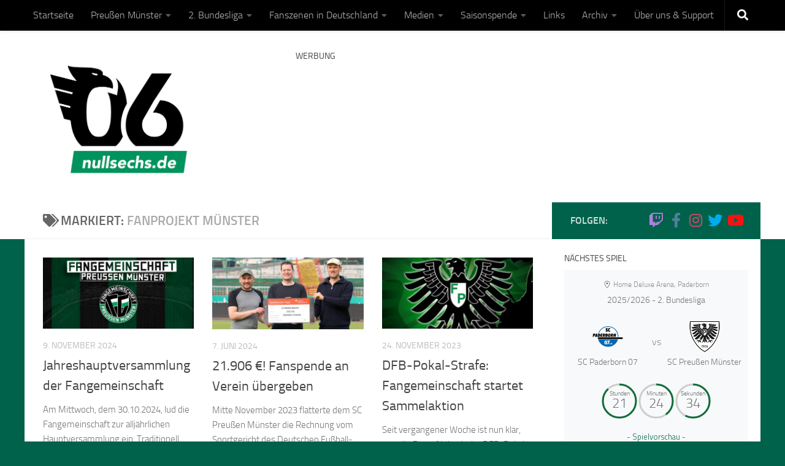

--- FILE ---
content_type: text/html; charset=UTF-8
request_url: https://www.nullsechs.de/tag/fanprojekt-muenster/
body_size: 43739
content:
<!DOCTYPE html>
<html class="no-js" lang="de">
<head>
  <meta charset="UTF-8">
  <meta name="viewport" content="width=device-width, initial-scale=1.0">
  <link rel="profile" href="https://gmpg.org/xfn/11" />
  <link rel="pingback" href="https://www.nullsechs.de/xmlrpc.php">

  <link rel="dns-prefetch" href="//cdn.hu-manity.co" />
		<!-- Cookie Compliance -->
		<script type="text/javascript">var huOptions = {"appID":"wwwnullsechsde-a2dd969","currentLanguage":"de","blocking":false,"globalCookie":false,"isAdmin":false,"privacyConsent":true,"forms":[]};</script>
		<script type="text/javascript" src="https://cdn.hu-manity.co/hu-banner.min.js"></script>        <style id="wfc-base-style" type="text/css">
             .wfc-reset-menu-item-first-letter .navbar .nav>li>a:first-letter {font-size: inherit;}.format-icon:before {color: #5A5A5A;}article .format-icon.tc-hide-icon:before, .safari article.format-video .format-icon.tc-hide-icon:before, .chrome article.format-video .format-icon.tc-hide-icon:before, .safari article.format-image .format-icon.tc-hide-icon:before, .chrome article.format-image .format-icon.tc-hide-icon:before, .safari article.format-gallery .format-icon.tc-hide-icon:before, .safari article.attachment .format-icon.tc-hide-icon:before, .chrome article.format-gallery .format-icon.tc-hide-icon:before, .chrome article.attachment .format-icon.tc-hide-icon:before {content: none!important;}h2#tc-comment-title.tc-hide-icon:before {content: none!important;}.archive .archive-header h1.format-icon.tc-hide-icon:before {content: none!important;}.tc-sidebar h3.widget-title.tc-hide-icon:before {content: none!important;}.footer-widgets h3.widget-title.tc-hide-icon:before {content: none!important;}.tc-hide-icon i, i.tc-hide-icon {display: none !important;}.carousel-control {font-family: "Helvetica Neue", Helvetica, Arial, sans-serif;}.social-block a {font-size: 18px;}footer#footer .colophon .social-block a {font-size: 16px;}.social-block.widget_social a {font-size: 14px;}
        </style>
        <link rel="stylesheet" id="tc-front-gfonts" href="//www.nullsechs.de/wp-content/uploads/sgf-css/font-8f96c40d85af0374324dd1636d3f6614.css"><style id="wfc-style-fonts-sidebars_links" type="text/css" data-origin="server">
/* Setting : Links in sidebars */ 
.sidebar-content a {
font-family : 'Titillium Web'!important;
}

</style><style id="wfc-style-fonts-single_post_title" type="text/css" data-origin="server">
/* Setting : Einzelbeitragstitel */ 
.single .post-inner .post-title {
font-family : 'Titillium Web'!important;
}

</style><style id="wfc-style-fonts-single_category_meta" type="text/css" data-origin="server">
/* Setting : Einzelbeitrags-Kategorien-Meta */ 
.single .page-title a {
font-family : 'Titillium Web'!important;
}

</style><style id="wfc-style-fonts-single_tags" type="text/css" data-origin="server">
/* Setting : Einzelbeitragsschlagwörter */ 
.post-tags span, .post-tags a {
font-family : 'Titillium Web'!important;
}

</style><style id="wfc-style-fonts-post_links" type="text/css" data-origin="server">
/* Setting : Links in post/pages */ 
main.content .entry a, .format-link .post-format p {
font-family : 'Titillium Web'!important;
}

</style><style id="wfc-style-fonts-post_htwo" type="text/css" data-origin="server">
/* Setting : H2 headings */ 
main.content .entry h2 {
font-family : 'Titillium Web'!important;
}

</style><meta name='robots' content='index, follow, max-image-preview:large, max-snippet:-1, max-video-preview:-1' />
<script>document.documentElement.className = document.documentElement.className.replace("no-js","js");</script>

	<!-- This site is optimized with the Yoast SEO plugin v26.8 - https://yoast.com/product/yoast-seo-wordpress/ -->
	<title>Fanprojekt Münster-Archiv - NullSechs</title>
	<link rel="canonical" href="https://www.nullsechs.de/tag/fanprojekt-muenster/" />
	<link rel="next" href="https://www.nullsechs.de/tag/fanprojekt-muenster/page/2/" />
	<meta property="og:locale" content="de_DE" />
	<meta property="og:type" content="article" />
	<meta property="og:title" content="Fanprojekt Münster-Archiv - NullSechs" />
	<meta property="og:url" content="https://www.nullsechs.de/tag/fanprojekt-muenster/" />
	<meta property="og:site_name" content="NullSechs" />
	<meta property="og:image" content="https://www.nullsechs.de/wp-content/uploads/2020/06/Nullsechs-de-logo-web.png" />
	<meta property="og:image:width" content="1200" />
	<meta property="og:image:height" content="630" />
	<meta property="og:image:type" content="image/png" />
	<meta name="twitter:card" content="summary_large_image" />
	<meta name="twitter:site" content="@NullSechsSCP" />
	<script type="application/ld+json" class="yoast-schema-graph">{"@context":"https://schema.org","@graph":[{"@type":"CollectionPage","@id":"https://www.nullsechs.de/tag/fanprojekt-muenster/","url":"https://www.nullsechs.de/tag/fanprojekt-muenster/","name":"Fanprojekt Münster-Archiv - NullSechs","isPartOf":{"@id":"https://www.nullsechs.de/#website"},"primaryImageOfPage":{"@id":"https://www.nullsechs.de/tag/fanprojekt-muenster/#primaryimage"},"image":{"@id":"https://www.nullsechs.de/tag/fanprojekt-muenster/#primaryimage"},"thumbnailUrl":"https://www.nullsechs.de/wp-content/uploads/2024/11/Fangemeinschaft-SC-Preussen-Muenster.jpg","breadcrumb":{"@id":"https://www.nullsechs.de/tag/fanprojekt-muenster/#breadcrumb"},"inLanguage":"de"},{"@type":"ImageObject","inLanguage":"de","@id":"https://www.nullsechs.de/tag/fanprojekt-muenster/#primaryimage","url":"https://www.nullsechs.de/wp-content/uploads/2024/11/Fangemeinschaft-SC-Preussen-Muenster.jpg","contentUrl":"https://www.nullsechs.de/wp-content/uploads/2024/11/Fangemeinschaft-SC-Preussen-Muenster.jpg","width":1500,"height":708,"caption":"Fangemeinschaft - SC Preußen Münster"},{"@type":"BreadcrumbList","@id":"https://www.nullsechs.de/tag/fanprojekt-muenster/#breadcrumb","itemListElement":[{"@type":"ListItem","position":1,"name":"Startseite","item":"https://www.nullsechs.de/"},{"@type":"ListItem","position":2,"name":"Fanprojekt Münster"}]},{"@type":"WebSite","@id":"https://www.nullsechs.de/#website","url":"https://www.nullsechs.de/","name":"NullSechs","description":"Fanmagazin über den SC Preußen Münster.","publisher":{"@id":"https://www.nullsechs.de/#organization"},"potentialAction":[{"@type":"SearchAction","target":{"@type":"EntryPoint","urlTemplate":"https://www.nullsechs.de/?s={search_term_string}"},"query-input":{"@type":"PropertyValueSpecification","valueRequired":true,"valueName":"search_term_string"}}],"inLanguage":"de"},{"@type":"Organization","@id":"https://www.nullsechs.de/#organization","name":"NullSechs","url":"https://www.nullsechs.de/","logo":{"@type":"ImageObject","inLanguage":"de","@id":"https://www.nullsechs.de/#/schema/logo/image/","url":"https://www.nullsechs.de/wp-content/uploads/2020/04/nullsechs-standard.png","contentUrl":"https://www.nullsechs.de/wp-content/uploads/2020/04/nullsechs-standard.png","width":2000,"height":1636,"caption":"NullSechs"},"image":{"@id":"https://www.nullsechs.de/#/schema/logo/image/"},"sameAs":["https://www.facebook.com/NullSechsSCP/","https://x.com/NullSechsSCP","https://www.instagram.com/NullSechsSCP/","https://www.youtube.com/@NullSechs/","https://www.tiktok.com/@nullsechsscp","https://bsky.app/profile/nullsechs.bsky.social"]}]}</script>
	<!-- / Yoast SEO plugin. -->


<style id='wp-img-auto-sizes-contain-inline-css'>
img:is([sizes=auto i],[sizes^="auto," i]){contain-intrinsic-size:3000px 1500px}
/*# sourceURL=wp-img-auto-sizes-contain-inline-css */
</style>
<style id='wp-block-library-inline-css'>
:root{--wp-block-synced-color:#7a00df;--wp-block-synced-color--rgb:122,0,223;--wp-bound-block-color:var(--wp-block-synced-color);--wp-editor-canvas-background:#ddd;--wp-admin-theme-color:#007cba;--wp-admin-theme-color--rgb:0,124,186;--wp-admin-theme-color-darker-10:#006ba1;--wp-admin-theme-color-darker-10--rgb:0,107,160.5;--wp-admin-theme-color-darker-20:#005a87;--wp-admin-theme-color-darker-20--rgb:0,90,135;--wp-admin-border-width-focus:2px}@media (min-resolution:192dpi){:root{--wp-admin-border-width-focus:1.5px}}.wp-element-button{cursor:pointer}:root .has-very-light-gray-background-color{background-color:#eee}:root .has-very-dark-gray-background-color{background-color:#313131}:root .has-very-light-gray-color{color:#eee}:root .has-very-dark-gray-color{color:#313131}:root .has-vivid-green-cyan-to-vivid-cyan-blue-gradient-background{background:linear-gradient(135deg,#00d084,#0693e3)}:root .has-purple-crush-gradient-background{background:linear-gradient(135deg,#34e2e4,#4721fb 50%,#ab1dfe)}:root .has-hazy-dawn-gradient-background{background:linear-gradient(135deg,#faaca8,#dad0ec)}:root .has-subdued-olive-gradient-background{background:linear-gradient(135deg,#fafae1,#67a671)}:root .has-atomic-cream-gradient-background{background:linear-gradient(135deg,#fdd79a,#004a59)}:root .has-nightshade-gradient-background{background:linear-gradient(135deg,#330968,#31cdcf)}:root .has-midnight-gradient-background{background:linear-gradient(135deg,#020381,#2874fc)}:root{--wp--preset--font-size--normal:16px;--wp--preset--font-size--huge:42px}.has-regular-font-size{font-size:1em}.has-larger-font-size{font-size:2.625em}.has-normal-font-size{font-size:var(--wp--preset--font-size--normal)}.has-huge-font-size{font-size:var(--wp--preset--font-size--huge)}.has-text-align-center{text-align:center}.has-text-align-left{text-align:left}.has-text-align-right{text-align:right}.has-fit-text{white-space:nowrap!important}#end-resizable-editor-section{display:none}.aligncenter{clear:both}.items-justified-left{justify-content:flex-start}.items-justified-center{justify-content:center}.items-justified-right{justify-content:flex-end}.items-justified-space-between{justify-content:space-between}.screen-reader-text{border:0;clip-path:inset(50%);height:1px;margin:-1px;overflow:hidden;padding:0;position:absolute;width:1px;word-wrap:normal!important}.screen-reader-text:focus{background-color:#ddd;clip-path:none;color:#444;display:block;font-size:1em;height:auto;left:5px;line-height:normal;padding:15px 23px 14px;text-decoration:none;top:5px;width:auto;z-index:100000}html :where(.has-border-color){border-style:solid}html :where([style*=border-top-color]){border-top-style:solid}html :where([style*=border-right-color]){border-right-style:solid}html :where([style*=border-bottom-color]){border-bottom-style:solid}html :where([style*=border-left-color]){border-left-style:solid}html :where([style*=border-width]){border-style:solid}html :where([style*=border-top-width]){border-top-style:solid}html :where([style*=border-right-width]){border-right-style:solid}html :where([style*=border-bottom-width]){border-bottom-style:solid}html :where([style*=border-left-width]){border-left-style:solid}html :where(img[class*=wp-image-]){height:auto;max-width:100%}:where(figure){margin:0 0 1em}html :where(.is-position-sticky){--wp-admin--admin-bar--position-offset:var(--wp-admin--admin-bar--height,0px)}@media screen and (max-width:600px){html :where(.is-position-sticky){--wp-admin--admin-bar--position-offset:0px}}

/*# sourceURL=wp-block-library-inline-css */
</style><style id='global-styles-inline-css'>
:root{--wp--preset--aspect-ratio--square: 1;--wp--preset--aspect-ratio--4-3: 4/3;--wp--preset--aspect-ratio--3-4: 3/4;--wp--preset--aspect-ratio--3-2: 3/2;--wp--preset--aspect-ratio--2-3: 2/3;--wp--preset--aspect-ratio--16-9: 16/9;--wp--preset--aspect-ratio--9-16: 9/16;--wp--preset--color--black: #000000;--wp--preset--color--cyan-bluish-gray: #abb8c3;--wp--preset--color--white: #ffffff;--wp--preset--color--pale-pink: #f78da7;--wp--preset--color--vivid-red: #cf2e2e;--wp--preset--color--luminous-vivid-orange: #ff6900;--wp--preset--color--luminous-vivid-amber: #fcb900;--wp--preset--color--light-green-cyan: #7bdcb5;--wp--preset--color--vivid-green-cyan: #00d084;--wp--preset--color--pale-cyan-blue: #8ed1fc;--wp--preset--color--vivid-cyan-blue: #0693e3;--wp--preset--color--vivid-purple: #9b51e0;--wp--preset--gradient--vivid-cyan-blue-to-vivid-purple: linear-gradient(135deg,rgb(6,147,227) 0%,rgb(155,81,224) 100%);--wp--preset--gradient--light-green-cyan-to-vivid-green-cyan: linear-gradient(135deg,rgb(122,220,180) 0%,rgb(0,208,130) 100%);--wp--preset--gradient--luminous-vivid-amber-to-luminous-vivid-orange: linear-gradient(135deg,rgb(252,185,0) 0%,rgb(255,105,0) 100%);--wp--preset--gradient--luminous-vivid-orange-to-vivid-red: linear-gradient(135deg,rgb(255,105,0) 0%,rgb(207,46,46) 100%);--wp--preset--gradient--very-light-gray-to-cyan-bluish-gray: linear-gradient(135deg,rgb(238,238,238) 0%,rgb(169,184,195) 100%);--wp--preset--gradient--cool-to-warm-spectrum: linear-gradient(135deg,rgb(74,234,220) 0%,rgb(151,120,209) 20%,rgb(207,42,186) 40%,rgb(238,44,130) 60%,rgb(251,105,98) 80%,rgb(254,248,76) 100%);--wp--preset--gradient--blush-light-purple: linear-gradient(135deg,rgb(255,206,236) 0%,rgb(152,150,240) 100%);--wp--preset--gradient--blush-bordeaux: linear-gradient(135deg,rgb(254,205,165) 0%,rgb(254,45,45) 50%,rgb(107,0,62) 100%);--wp--preset--gradient--luminous-dusk: linear-gradient(135deg,rgb(255,203,112) 0%,rgb(199,81,192) 50%,rgb(65,88,208) 100%);--wp--preset--gradient--pale-ocean: linear-gradient(135deg,rgb(255,245,203) 0%,rgb(182,227,212) 50%,rgb(51,167,181) 100%);--wp--preset--gradient--electric-grass: linear-gradient(135deg,rgb(202,248,128) 0%,rgb(113,206,126) 100%);--wp--preset--gradient--midnight: linear-gradient(135deg,rgb(2,3,129) 0%,rgb(40,116,252) 100%);--wp--preset--font-size--small: 13px;--wp--preset--font-size--medium: 20px;--wp--preset--font-size--large: 36px;--wp--preset--font-size--x-large: 42px;--wp--preset--spacing--20: 0.44rem;--wp--preset--spacing--30: 0.67rem;--wp--preset--spacing--40: 1rem;--wp--preset--spacing--50: 1.5rem;--wp--preset--spacing--60: 2.25rem;--wp--preset--spacing--70: 3.38rem;--wp--preset--spacing--80: 5.06rem;--wp--preset--shadow--natural: 6px 6px 9px rgba(0, 0, 0, 0.2);--wp--preset--shadow--deep: 12px 12px 50px rgba(0, 0, 0, 0.4);--wp--preset--shadow--sharp: 6px 6px 0px rgba(0, 0, 0, 0.2);--wp--preset--shadow--outlined: 6px 6px 0px -3px rgb(255, 255, 255), 6px 6px rgb(0, 0, 0);--wp--preset--shadow--crisp: 6px 6px 0px rgb(0, 0, 0);}:where(.is-layout-flex){gap: 0.5em;}:where(.is-layout-grid){gap: 0.5em;}body .is-layout-flex{display: flex;}.is-layout-flex{flex-wrap: wrap;align-items: center;}.is-layout-flex > :is(*, div){margin: 0;}body .is-layout-grid{display: grid;}.is-layout-grid > :is(*, div){margin: 0;}:where(.wp-block-columns.is-layout-flex){gap: 2em;}:where(.wp-block-columns.is-layout-grid){gap: 2em;}:where(.wp-block-post-template.is-layout-flex){gap: 1.25em;}:where(.wp-block-post-template.is-layout-grid){gap: 1.25em;}.has-black-color{color: var(--wp--preset--color--black) !important;}.has-cyan-bluish-gray-color{color: var(--wp--preset--color--cyan-bluish-gray) !important;}.has-white-color{color: var(--wp--preset--color--white) !important;}.has-pale-pink-color{color: var(--wp--preset--color--pale-pink) !important;}.has-vivid-red-color{color: var(--wp--preset--color--vivid-red) !important;}.has-luminous-vivid-orange-color{color: var(--wp--preset--color--luminous-vivid-orange) !important;}.has-luminous-vivid-amber-color{color: var(--wp--preset--color--luminous-vivid-amber) !important;}.has-light-green-cyan-color{color: var(--wp--preset--color--light-green-cyan) !important;}.has-vivid-green-cyan-color{color: var(--wp--preset--color--vivid-green-cyan) !important;}.has-pale-cyan-blue-color{color: var(--wp--preset--color--pale-cyan-blue) !important;}.has-vivid-cyan-blue-color{color: var(--wp--preset--color--vivid-cyan-blue) !important;}.has-vivid-purple-color{color: var(--wp--preset--color--vivid-purple) !important;}.has-black-background-color{background-color: var(--wp--preset--color--black) !important;}.has-cyan-bluish-gray-background-color{background-color: var(--wp--preset--color--cyan-bluish-gray) !important;}.has-white-background-color{background-color: var(--wp--preset--color--white) !important;}.has-pale-pink-background-color{background-color: var(--wp--preset--color--pale-pink) !important;}.has-vivid-red-background-color{background-color: var(--wp--preset--color--vivid-red) !important;}.has-luminous-vivid-orange-background-color{background-color: var(--wp--preset--color--luminous-vivid-orange) !important;}.has-luminous-vivid-amber-background-color{background-color: var(--wp--preset--color--luminous-vivid-amber) !important;}.has-light-green-cyan-background-color{background-color: var(--wp--preset--color--light-green-cyan) !important;}.has-vivid-green-cyan-background-color{background-color: var(--wp--preset--color--vivid-green-cyan) !important;}.has-pale-cyan-blue-background-color{background-color: var(--wp--preset--color--pale-cyan-blue) !important;}.has-vivid-cyan-blue-background-color{background-color: var(--wp--preset--color--vivid-cyan-blue) !important;}.has-vivid-purple-background-color{background-color: var(--wp--preset--color--vivid-purple) !important;}.has-black-border-color{border-color: var(--wp--preset--color--black) !important;}.has-cyan-bluish-gray-border-color{border-color: var(--wp--preset--color--cyan-bluish-gray) !important;}.has-white-border-color{border-color: var(--wp--preset--color--white) !important;}.has-pale-pink-border-color{border-color: var(--wp--preset--color--pale-pink) !important;}.has-vivid-red-border-color{border-color: var(--wp--preset--color--vivid-red) !important;}.has-luminous-vivid-orange-border-color{border-color: var(--wp--preset--color--luminous-vivid-orange) !important;}.has-luminous-vivid-amber-border-color{border-color: var(--wp--preset--color--luminous-vivid-amber) !important;}.has-light-green-cyan-border-color{border-color: var(--wp--preset--color--light-green-cyan) !important;}.has-vivid-green-cyan-border-color{border-color: var(--wp--preset--color--vivid-green-cyan) !important;}.has-pale-cyan-blue-border-color{border-color: var(--wp--preset--color--pale-cyan-blue) !important;}.has-vivid-cyan-blue-border-color{border-color: var(--wp--preset--color--vivid-cyan-blue) !important;}.has-vivid-purple-border-color{border-color: var(--wp--preset--color--vivid-purple) !important;}.has-vivid-cyan-blue-to-vivid-purple-gradient-background{background: var(--wp--preset--gradient--vivid-cyan-blue-to-vivid-purple) !important;}.has-light-green-cyan-to-vivid-green-cyan-gradient-background{background: var(--wp--preset--gradient--light-green-cyan-to-vivid-green-cyan) !important;}.has-luminous-vivid-amber-to-luminous-vivid-orange-gradient-background{background: var(--wp--preset--gradient--luminous-vivid-amber-to-luminous-vivid-orange) !important;}.has-luminous-vivid-orange-to-vivid-red-gradient-background{background: var(--wp--preset--gradient--luminous-vivid-orange-to-vivid-red) !important;}.has-very-light-gray-to-cyan-bluish-gray-gradient-background{background: var(--wp--preset--gradient--very-light-gray-to-cyan-bluish-gray) !important;}.has-cool-to-warm-spectrum-gradient-background{background: var(--wp--preset--gradient--cool-to-warm-spectrum) !important;}.has-blush-light-purple-gradient-background{background: var(--wp--preset--gradient--blush-light-purple) !important;}.has-blush-bordeaux-gradient-background{background: var(--wp--preset--gradient--blush-bordeaux) !important;}.has-luminous-dusk-gradient-background{background: var(--wp--preset--gradient--luminous-dusk) !important;}.has-pale-ocean-gradient-background{background: var(--wp--preset--gradient--pale-ocean) !important;}.has-electric-grass-gradient-background{background: var(--wp--preset--gradient--electric-grass) !important;}.has-midnight-gradient-background{background: var(--wp--preset--gradient--midnight) !important;}.has-small-font-size{font-size: var(--wp--preset--font-size--small) !important;}.has-medium-font-size{font-size: var(--wp--preset--font-size--medium) !important;}.has-large-font-size{font-size: var(--wp--preset--font-size--large) !important;}.has-x-large-font-size{font-size: var(--wp--preset--font-size--x-large) !important;}
/*# sourceURL=global-styles-inline-css */
</style>

<style id='classic-theme-styles-inline-css'>
/*! This file is auto-generated */
.wp-block-button__link{color:#fff;background-color:#32373c;border-radius:9999px;box-shadow:none;text-decoration:none;padding:calc(.667em + 2px) calc(1.333em + 2px);font-size:1.125em}.wp-block-file__button{background:#32373c;color:#fff;text-decoration:none}
/*# sourceURL=/wp-includes/css/classic-themes.min.css */
</style>
<link rel='stylesheet' id='hph-front-style-css' href='https://www.nullsechs.de/wp-content/themes/hueman-pro/addons/assets/front/css/hph-front.min.css' media='all' />
<link rel='stylesheet' id='hueman-main-style-css' href='https://www.nullsechs.de/wp-content/themes/hueman-pro/assets/front/css/main.min.css' media='all' />
<style id='hueman-main-style-inline-css'>
body { font-size:1.00rem; }@media only screen and (min-width: 720px) {
        .nav > li { font-size:1.00rem; }
      }.container-inner { max-width: 1200px; }.sidebar .widget { padding-left: 20px; padding-right: 20px; padding-top: 20px; }::selection { background-color: #00624b; }
::-moz-selection { background-color: #00624b; }a,a>span.hu-external::after,.themeform label .required,#flexslider-featured .flex-direction-nav .flex-next:hover,#flexslider-featured .flex-direction-nav .flex-prev:hover,.post-hover:hover .post-title a,.post-title a:hover,.sidebar.s1 .post-nav li a:hover i,.content .post-nav li a:hover i,.post-related a:hover,.sidebar.s1 .widget_rss ul li a,#footer .widget_rss ul li a,.sidebar.s1 .widget_calendar a,#footer .widget_calendar a,.sidebar.s1 .alx-tab .tab-item-category a,.sidebar.s1 .alx-posts .post-item-category a,.sidebar.s1 .alx-tab li:hover .tab-item-title a,.sidebar.s1 .alx-tab li:hover .tab-item-comment a,.sidebar.s1 .alx-posts li:hover .post-item-title a,#footer .alx-tab .tab-item-category a,#footer .alx-posts .post-item-category a,#footer .alx-tab li:hover .tab-item-title a,#footer .alx-tab li:hover .tab-item-comment a,#footer .alx-posts li:hover .post-item-title a,.comment-tabs li.active a,.comment-awaiting-moderation,.child-menu a:hover,.child-menu .current_page_item > a,.wp-pagenavi a{ color: #00624b; }input[type="submit"],.themeform button[type="submit"],.sidebar.s1 .sidebar-top,.sidebar.s1 .sidebar-toggle,#flexslider-featured .flex-control-nav li a.flex-active,.post-tags a:hover,.sidebar.s1 .widget_calendar caption,#footer .widget_calendar caption,.author-bio .bio-avatar:after,.commentlist li.bypostauthor > .comment-body:after,.commentlist li.comment-author-admin > .comment-body:after{ background-color: #00624b; }.post-format .format-container { border-color: #00624b; }.sidebar.s1 .alx-tabs-nav li.active a,#footer .alx-tabs-nav li.active a,.comment-tabs li.active a,.wp-pagenavi a:hover,.wp-pagenavi a:active,.wp-pagenavi span.current{ border-bottom-color: #00624b!important; }.sidebar.s2 .post-nav li a:hover i,
.sidebar.s2 .widget_rss ul li a,
.sidebar.s2 .widget_calendar a,
.sidebar.s2 .alx-tab .tab-item-category a,
.sidebar.s2 .alx-posts .post-item-category a,
.sidebar.s2 .alx-tab li:hover .tab-item-title a,
.sidebar.s2 .alx-tab li:hover .tab-item-comment a,
.sidebar.s2 .alx-posts li:hover .post-item-title a { color: #00624b; }
.sidebar.s2 .sidebar-top,.sidebar.s2 .sidebar-toggle,.post-comments,.jp-play-bar,.jp-volume-bar-value,.sidebar.s2 .widget_calendar caption{ background-color: #00624b; }.sidebar.s2 .alx-tabs-nav li.active a { border-bottom-color: #00624b; }
.post-comments::before { border-right-color: #00624b; }
      .search-expand,
              #nav-topbar.nav-container { background-color: #000000!important}@media only screen and (min-width: 720px) {
                #nav-topbar .nav ul { background-color: #000000!important; }
              }.is-scrolled #header .nav-container.desktop-sticky,
              .is-scrolled #header .search-expand { background-color: #000000!important; background-color: rgba(0,0,0,0.90)!important }.is-scrolled .topbar-transparent #nav-topbar.desktop-sticky .nav ul { background-color: #000000!important; background-color: rgba(0,0,0,0.95)!important }#header { background-color: #ffffff; }
@media only screen and (min-width: 720px) {
  #nav-header .nav ul { background-color: #ffffff; }
}
        #header #nav-mobile { background-color: #000000!important; }.is-scrolled #header #nav-mobile { background-color: #000000!important; background-color: rgba(0,0,0,0.90)!important }#nav-header.nav-container, #main-header-search .search-expand { background-color: #000000; }
@media only screen and (min-width: 720px) {
  #nav-header .nav ul { background-color: #000000; }
}
        #footer-bottom { background-color: #000000; }.site-title a img { max-height: 200px; }.sidebar.expanding, .sidebar.collapsing, .sidebar .sidebar-content, .sidebar .sidebar-toggle, .container-inner > .main::before,.container-inner > .main::after { background-color: #ffffff; }@media only screen and (min-width: 480px) and (max-width: 1200px) { .s2.expanded { background-color: #ffffff; } }@media only screen and (min-width: 480px) and (max-width: 960px) { .s1.expanded { background-color: #ffffff; } }body { background-color: #00624b; }
/*# sourceURL=hueman-main-style-inline-css */
</style>
<link rel='stylesheet' id='anwp-fl-premium-styles-css' href='https://www.nullsechs.de/wp-content/plugins/football-leagues-by-anwppro-premium-premium/public/css/styles.min.css' media='all' />
<link rel='stylesheet' id='anwpfl_styles-css' href='https://www.nullsechs.de/wp-content/plugins/football-leagues-by-anwppro/public/css/styles.min.css' media='all' />
<style id='anwpfl_styles-inline-css'>
[fl-x-cloak] { display: none !important; } .anwpfl-not-ready {opacity: 0; transition: opacity 0.5s ease; visibility: hidden;} .anwpfl-ready .anwpfl-not-ready {opacity: 1; visibility: visible;} body:not(.anwpfl-ready) .anwpfl-not-ready-0 {display: none !important;}
/*# sourceURL=anwpfl_styles-inline-css */
</style>
<link rel='stylesheet' id='anwpfl_legacy_bootstrap-css' href='https://www.nullsechs.de/wp-content/plugins/football-leagues-by-anwppro/public/css/styles-legacy-bootstrap.min.css' media='all' />
<link rel='stylesheet' id='anwpfl_legacy_grid-css' href='https://www.nullsechs.de/wp-content/plugins/football-leagues-by-anwppro/public/css/styles-legacy-grid.min.css' media='all' />
<link rel='stylesheet' id='fancybox-css' href='https://www.nullsechs.de/wp-content/plugins/easy-fancybox/fancybox/1.5.4/jquery.fancybox.min.css' media='screen' />
<style id='fancybox-inline-css'>
#fancybox-outer{background:#ffffff}#fancybox-content{background:#ffffff;border-color:#ffffff;color:#000000;}#fancybox-title,#fancybox-title-float-main{color:#fff}
/*# sourceURL=fancybox-inline-css */
</style>
<script src="https://www.nullsechs.de/wp-includes/js/jquery/jquery.min.js" id="jquery-core-js"></script>
<script src="https://www.nullsechs.de/wp-includes/js/jquery/jquery-migrate.min.js" id="jquery-migrate-js"></script>
<script src="https://www.nullsechs.de/wp-content/themes/hueman-pro/assets/front/js/libs/mobile-detect.min.js" id="mobile-detect-js" defer></script>
<script src="https://www.nullsechs.de/wp-content/plugins/football-leagues-by-anwppro/vendor/micromodal/micromodal.min.js" id="micromodal-js"></script>
<link rel="https://api.w.org/" href="https://www.nullsechs.de/wp-json/" /><link rel="alternate" title="JSON" type="application/json" href="https://www.nullsechs.de/wp-json/wp/v2/tags/208" />		<meta name="abstract" content="NullSechs - Fanmagazin über den SC Preußen Münster">
		<meta name="classification" content="Fußball, SC Preußen Münster, 3. Liga, 2. Bundesliga, News">
		<meta name="copyright" content="Copyright NullSechs.de - All rights Reserved.">
		<meta name="distribution" content="Regional">
		<meta name="language" content="De">
		<meta name="publisher" content="NullSechs - Fanmagazin über den SC Preußen Münster">
		<meta name="rating" content="General">
		<meta name="resource-type" content="Document">
		<meta name="revisit-after" content="1">
		<meta name="subject" content="SC Preußen Münster, 3. Liga, 2. Bundesliga, News, Artikel, Saison, Fußball, Fanprojekt, Fanszene, Kommentar, Spielbericht, Interviews, Vorschau">
		<meta name="template" content="Hueman">
		<meta name="robots" content="all">
		<meta name="twitter:card" content="summary_large_image">

<link rel="apple-touch-icon" href="/apple-touch-icon.png">
<link rel="icon" type="image/png" href="/favicon-32x32.png">
<link rel="icon" type="image/png" href="/favicon-16x16.png">
<link rel="manifest" href="/site.webmanifest">
<link rel="mask-icon" href="/safari-pinned-tab.svg">

<meta name="msapplication-TileColor" content="#00624b">
<meta name="msapplication-TileImage" content="/mstile-144x144.png">
<meta name="theme-color" content="#ffffff">
    <link rel="preload" as="font" type="font/woff2" href="https://www.nullsechs.de/wp-content/themes/hueman-pro/assets/front/webfonts/fa-brands-400.woff2?v=5.15.2" crossorigin="anonymous"/>
    <link rel="preload" as="font" type="font/woff2" href="https://www.nullsechs.de/wp-content/themes/hueman-pro/assets/front/webfonts/fa-regular-400.woff2?v=5.15.2" crossorigin="anonymous"/>
    <link rel="preload" as="font" type="font/woff2" href="https://www.nullsechs.de/wp-content/themes/hueman-pro/assets/front/webfonts/fa-solid-900.woff2?v=5.15.2" crossorigin="anonymous"/>
  <link rel="preload" as="font" type="font/woff" href="https://www.nullsechs.de/wp-content/themes/hueman-pro/assets/front/fonts/titillium-light-webfont.woff" crossorigin="anonymous"/>
<link rel="preload" as="font" type="font/woff" href="https://www.nullsechs.de/wp-content/themes/hueman-pro/assets/front/fonts/titillium-lightitalic-webfont.woff" crossorigin="anonymous"/>
<link rel="preload" as="font" type="font/woff" href="https://www.nullsechs.de/wp-content/themes/hueman-pro/assets/front/fonts/titillium-regular-webfont.woff" crossorigin="anonymous"/>
<link rel="preload" as="font" type="font/woff" href="https://www.nullsechs.de/wp-content/themes/hueman-pro/assets/front/fonts/titillium-regularitalic-webfont.woff" crossorigin="anonymous"/>
<link rel="preload" as="font" type="font/woff" href="https://www.nullsechs.de/wp-content/themes/hueman-pro/assets/front/fonts/titillium-semibold-webfont.woff" crossorigin="anonymous"/>
<style>
  /*  base : fonts
/* ------------------------------------ */
body { font-family: "Titillium", Arial, sans-serif; }
@font-face {
  font-family: 'Titillium';
  src: url('https://www.nullsechs.de/wp-content/themes/hueman-pro/assets/front/fonts/titillium-light-webfont.eot');
  src: url('https://www.nullsechs.de/wp-content/themes/hueman-pro/assets/front/fonts/titillium-light-webfont.svg#titillium-light-webfont') format('svg'),
     url('https://www.nullsechs.de/wp-content/themes/hueman-pro/assets/front/fonts/titillium-light-webfont.eot?#iefix') format('embedded-opentype'),
     url('https://www.nullsechs.de/wp-content/themes/hueman-pro/assets/front/fonts/titillium-light-webfont.woff') format('woff'),
     url('https://www.nullsechs.de/wp-content/themes/hueman-pro/assets/front/fonts/titillium-light-webfont.ttf') format('truetype');
  font-weight: 300;
  font-style: normal;
}
@font-face {
  font-family: 'Titillium';
  src: url('https://www.nullsechs.de/wp-content/themes/hueman-pro/assets/front/fonts/titillium-lightitalic-webfont.eot');
  src: url('https://www.nullsechs.de/wp-content/themes/hueman-pro/assets/front/fonts/titillium-lightitalic-webfont.svg#titillium-lightitalic-webfont') format('svg'),
     url('https://www.nullsechs.de/wp-content/themes/hueman-pro/assets/front/fonts/titillium-lightitalic-webfont.eot?#iefix') format('embedded-opentype'),
     url('https://www.nullsechs.de/wp-content/themes/hueman-pro/assets/front/fonts/titillium-lightitalic-webfont.woff') format('woff'),
     url('https://www.nullsechs.de/wp-content/themes/hueman-pro/assets/front/fonts/titillium-lightitalic-webfont.ttf') format('truetype');
  font-weight: 300;
  font-style: italic;
}
@font-face {
  font-family: 'Titillium';
  src: url('https://www.nullsechs.de/wp-content/themes/hueman-pro/assets/front/fonts/titillium-regular-webfont.eot');
  src: url('https://www.nullsechs.de/wp-content/themes/hueman-pro/assets/front/fonts/titillium-regular-webfont.svg#titillium-regular-webfont') format('svg'),
     url('https://www.nullsechs.de/wp-content/themes/hueman-pro/assets/front/fonts/titillium-regular-webfont.eot?#iefix') format('embedded-opentype'),
     url('https://www.nullsechs.de/wp-content/themes/hueman-pro/assets/front/fonts/titillium-regular-webfont.woff') format('woff'),
     url('https://www.nullsechs.de/wp-content/themes/hueman-pro/assets/front/fonts/titillium-regular-webfont.ttf') format('truetype');
  font-weight: 400;
  font-style: normal;
}
@font-face {
  font-family: 'Titillium';
  src: url('https://www.nullsechs.de/wp-content/themes/hueman-pro/assets/front/fonts/titillium-regularitalic-webfont.eot');
  src: url('https://www.nullsechs.de/wp-content/themes/hueman-pro/assets/front/fonts/titillium-regularitalic-webfont.svg#titillium-regular-webfont') format('svg'),
     url('https://www.nullsechs.de/wp-content/themes/hueman-pro/assets/front/fonts/titillium-regularitalic-webfont.eot?#iefix') format('embedded-opentype'),
     url('https://www.nullsechs.de/wp-content/themes/hueman-pro/assets/front/fonts/titillium-regularitalic-webfont.woff') format('woff'),
     url('https://www.nullsechs.de/wp-content/themes/hueman-pro/assets/front/fonts/titillium-regularitalic-webfont.ttf') format('truetype');
  font-weight: 400;
  font-style: italic;
}
@font-face {
    font-family: 'Titillium';
    src: url('https://www.nullsechs.de/wp-content/themes/hueman-pro/assets/front/fonts/titillium-semibold-webfont.eot');
    src: url('https://www.nullsechs.de/wp-content/themes/hueman-pro/assets/front/fonts/titillium-semibold-webfont.svg#titillium-semibold-webfont') format('svg'),
         url('https://www.nullsechs.de/wp-content/themes/hueman-pro/assets/front/fonts/titillium-semibold-webfont.eot?#iefix') format('embedded-opentype'),
         url('https://www.nullsechs.de/wp-content/themes/hueman-pro/assets/front/fonts/titillium-semibold-webfont.woff') format('woff'),
         url('https://www.nullsechs.de/wp-content/themes/hueman-pro/assets/front/fonts/titillium-semibold-webfont.ttf') format('truetype');
  font-weight: 600;
  font-style: normal;
}
</style>
  <!--[if lt IE 9]>
<script src="https://www.nullsechs.de/wp-content/themes/hueman-pro/assets/front/js/ie/html5shiv-printshiv.min.js"></script>
<script src="https://www.nullsechs.de/wp-content/themes/hueman-pro/assets/front/js/ie/selectivizr.js"></script>
<![endif]-->
<link rel="icon" href="https://www.nullsechs.de/wp-content/uploads/2021/08/cropped-android-chrome-512x512-1-32x32.png" sizes="32x32" />
<link rel="icon" href="https://www.nullsechs.de/wp-content/uploads/2021/08/cropped-android-chrome-512x512-1-192x192.png" sizes="192x192" />
<link rel="apple-touch-icon" href="https://www.nullsechs.de/wp-content/uploads/2021/08/cropped-android-chrome-512x512-1-180x180.png" />
<meta name="msapplication-TileImage" content="https://www.nullsechs.de/wp-content/uploads/2021/08/cropped-android-chrome-512x512-1-270x270.png" />
		<style id="wp-custom-css">
			.match-list__scores-number { text-align: center;}

.options__flag .flag.hr {
    margin: 0;}

.anwp-fl-builder__tab:nth-child(n+2):not(.anwp-fl-builder-data-table-adjusted) 
.shortcode-stats_players.stats-players 
{
    visibility: visible 
!important;
}

.table.table.options-list td.options-list__value > 
div.d-flex{
    -ms-flex-pack: 
center!important;
    justify-content: 
center!important;
}

		</style>
		<style id="wfc-style-sidebars_links" type="text/css" data-origin="server">
/* Setting : Links in sidebars */ 
.sidebar-content a {
font-size : 0.81rem;
line-height : 0.19rem;
text-align : justify;
text-transform : none;
letter-spacing : 0px;
color : #00624b;
}

</style><style id="wfc-style-single_post_title" type="text/css" data-origin="server">
/* Setting : Einzelbeitragstitel */ 
.single .post-inner .post-title {
font-size : 2.19rem!important;
line-height : 2.81rem!important;
font-weight : 900!important;
letter-spacing : 0px!important;
font-style : normal!important;
}

</style><style id="wfc-style-single_category_meta" type="text/css" data-origin="server">
/* Setting : Einzelbeitrags-Kategorien-Meta */ 
.single .page-title a {
font-size : 1.25rem;
line-height : 1.50rem;
font-weight : bolder;
text-transform : uppercase;
color : #00624b;
}

/* Setting : Einzelbeitrags-Kategorien-Meta */ 
.single .page-title a:hover {
color : #000000;
}

</style><style id="wfc-style-single_tags" type="text/css" data-origin="server">
/* Setting : Einzelbeitragsschlagwörter */ 
.post-tags span, .post-tags a {
font-size : 1.06rem;
font-weight : 900;
text-transform : uppercase;
color : #00624b;
line-height : 1.88rem;
}

/* Setting : Einzelbeitragsschlagwörter */ 
.post-tags span:hover, .post-tags a:hover {
color : #ffffff;
}

</style><style id="wfc-style-post_links" type="text/css" data-origin="server">
/* Setting : Links in post/pages */ 
main.content .entry a, .format-link .post-format p {
font-weight : bold;
color : #00624b;
letter-spacing : 0px;
text-decoration : underline;
}

</style><style id="wfc-style-post_htwo" type="text/css" data-origin="server">
/* Setting : H2 headings */ 
main.content .entry h2 {
font-size : 1.88rem!important;
color : #00624b!important;
font-weight : bold!important;
font-style : italic!important;
letter-spacing : 0px!important;
text-transform : none!important;
line-height : 1.88rem!important;
text-decoration : none!important;
text-align : left!important;
}

</style>            <style id="grids-css" type="text/css">
                .post-list .grid-item {float: left; }
                .cols-1 .grid-item { width: 100%; }
                .cols-2 .grid-item { width: 50%; }
                .cols-3 .grid-item { width: 33.3%; }
                .cols-4 .grid-item { width: 25%; }
                @media only screen and (max-width: 719px) {
                      #grid-wrapper .grid-item{
                        width: 100%;
                      }
                }
            </style>
            </head>

<body data-rsssl=1 class="archive tag tag-fanprojekt-muenster tag-208 wp-custom-logo wp-embed-responsive wp-theme-hueman-pro cookies-not-set fl-live-mode__blinking fl-live-mode__sound theme--hueman-pro col-2cl full-width topbar-enabled header-desktop-sticky hu-header-img-full-width hu-header-img-natural-height hu-fa-not-loaded hueman-pro-1-4-29 chrome">
<div id="wrapper">
  <a class="screen-reader-text skip-link" href="#content">Unter dem Inhalt</a>
  
  <header id="header" class="top-menu-mobile-on one-mobile-menu top_menu header-ads-desktop header-ads-mobile topbar-transparent no-header-img">
        <nav class="nav-container group mobile-menu  " id="nav-mobile" data-menu-id="header-1">
  <div class="mobile-title-logo-in-header"><p class="site-title">                  <a class="custom-logo-link" href="https://www.nullsechs.de/" rel="home" title="NullSechs | Startseite"><img src="https://www.nullsechs.de/wp-content/uploads/2020/04/nullsechs-standard.png" alt="NullSechs" width="2000" height="1636"/></a>                </p></div>
        
                    <div class="nav-toggle"><i class="fas fa-bars"></i></div>
            
      <div class="nav-text"></div>
      <div class="nav-wrap container">
                <ul id="menu-hauptmenue" class="nav container-inner group"><li id="menu-item-35" class="menu-item menu-item-type-custom menu-item-object-custom menu-item-35"><a href="/">Startseite</a></li>
<li id="menu-item-40792" class="menu-item menu-item-type-custom menu-item-object-custom menu-item-has-children menu-item-40792"><a href="https://www.nullsechs.de/category/erste-mannschaft/">Preußen Münster</a>
<ul class="sub-menu">
	<li id="menu-item-40791" class="menu-item menu-item-type-taxonomy menu-item-object-category menu-item-40791"><a href="https://www.nullsechs.de/category/erste-mannschaft/">Erste Mannschaft</a></li>
	<li id="menu-item-39586" class="menu-item menu-item-type-taxonomy menu-item-object-category menu-item-39586"><a href="https://www.nullsechs.de/category/u23-youngstars/">U23 &amp; Youngstars</a></li>
	<li id="menu-item-40790" class="menu-item menu-item-type-taxonomy menu-item-object-category menu-item-40790"><a href="https://www.nullsechs.de/category/fanszene/">Fanszene</a></li>
	<li id="menu-item-570" class="menu-item menu-item-type-post_type menu-item-object-page menu-item-570"><a href="https://www.nullsechs.de/fanclubs-und-fangruppen-des-sc-preussen-muenster/">Fanclubs</a></li>
	<li id="menu-item-40857" class="menu-item menu-item-type-taxonomy menu-item-object-category menu-item-40857"><a href="https://www.nullsechs.de/category/nullsechs/heim-blog/">Heim-Blog</a></li>
	<li id="menu-item-39585" class="menu-item menu-item-type-taxonomy menu-item-object-category menu-item-39585"><a href="https://www.nullsechs.de/category/nullsechs/in-der-fremde/">In der Fremde</a></li>
	<li id="menu-item-39576" class="menu-item menu-item-type-taxonomy menu-item-object-category menu-item-39576"><a href="https://www.nullsechs.de/category/nullsechs/kommentar/">Kommentare</a></li>
	<li id="menu-item-39574" class="menu-item menu-item-type-taxonomy menu-item-object-category menu-item-39574"><a href="https://www.nullsechs.de/category/stimmen-interviews/">Stimmen &amp; Interviews</a></li>
	<li id="menu-item-40895" class="menu-item menu-item-type-taxonomy menu-item-object-category menu-item-40895"><a href="https://www.nullsechs.de/category/vereinsnews/">Vereinsnews</a></li>
</ul>
</li>
<li id="menu-item-141298" class="menu-item menu-item-type-custom menu-item-object-custom menu-item-has-children menu-item-141298"><a href="https://www.nullsechs.de/tag/2-bundesliga/">2. Bundesliga</a>
<ul class="sub-menu">
	<li id="menu-item-158150" class="menu-item menu-item-type-post_type menu-item-object-anwp_competition menu-item-158150"><a href="https://www.nullsechs.de/wettbewerb/2025-2026-2-bundesliga/">2025/2026 – 2. Bundesliga</a></li>
	<li id="menu-item-141513" class="menu-item menu-item-type-post_type menu-item-object-anwp_competition menu-item-141513"><a href="https://www.nullsechs.de/wettbewerb/2024-2025-2-bundesliga/">2024/2025 – 2. Bundesliga</a></li>
</ul>
</li>
<li id="menu-item-7759" class="menu-item menu-item-type-post_type menu-item-object-page menu-item-has-children menu-item-7759"><a href="https://www.nullsechs.de/die-fanszenen-im-deutschen-fussball/">Fanszenen in Deutschland</a>
<ul class="sub-menu">
	<li id="menu-item-11420" class="menu-item menu-item-type-post_type menu-item-object-page menu-item-11420"><a href="https://www.nullsechs.de/die-fanszenen-im-deutschen-fussball/fanszene-1-fc-kaiserslautern/">1. FC Kaiserslautern</a></li>
	<li id="menu-item-4970" class="menu-item menu-item-type-post_type menu-item-object-page menu-item-4970"><a href="https://www.nullsechs.de/die-fanszenen-im-deutschen-fussball/fanszene-1-fc-magdeburg/">1. FC Magdeburg</a></li>
	<li id="menu-item-4971" class="menu-item menu-item-type-post_type menu-item-object-page menu-item-4971"><a href="https://www.nullsechs.de/die-fanszenen-im-deutschen-fussball/fanszene-chemnitzer-fc/">Chemnitzer FC</a></li>
	<li id="menu-item-9397" class="menu-item menu-item-type-post_type menu-item-object-page menu-item-9397"><a href="https://www.nullsechs.de/die-fanszenen-im-deutschen-fussball/fanszene-fc-carl-zeiss-jena/">FC Carl Zeiss Jena</a></li>
	<li id="menu-item-4969" class="menu-item menu-item-type-post_type menu-item-object-page menu-item-4969"><a href="https://www.nullsechs.de/die-fanszenen-im-deutschen-fussball/fanszene-fc-energie-cottbus/">FC Energie Cottbus</a></li>
	<li id="menu-item-4972" class="menu-item menu-item-type-post_type menu-item-object-page menu-item-4972"><a href="https://www.nullsechs.de/die-fanszenen-im-deutschen-fussball/fanszene-fc-erzgebirge-aue/">FC Erzgebirge Aue</a></li>
	<li id="menu-item-4973" class="menu-item menu-item-type-post_type menu-item-object-page menu-item-4973"><a href="https://www.nullsechs.de/die-fanszenen-im-deutschen-fussball/fanszene-fc-hansa-rostock/">FC Hansa Rostock</a></li>
	<li id="menu-item-4968" class="menu-item menu-item-type-post_type menu-item-object-page menu-item-4968"><a href="https://www.nullsechs.de/die-fanszenen-im-deutschen-fussball/fanszene-fc-rot-weiss-erfurt/">FC Rot-Weiß Erfurt</a></li>
	<li id="menu-item-4974" class="menu-item menu-item-type-post_type menu-item-object-page menu-item-4974"><a href="https://www.nullsechs.de/die-fanszenen-im-deutschen-fussball/fanszene-fc-wuerzburger-kickers/">FC Würzburger Kickers</a></li>
	<li id="menu-item-4975" class="menu-item menu-item-type-post_type menu-item-object-page menu-item-4975"><a href="https://www.nullsechs.de/die-fanszenen-im-deutschen-fussball/fanszene-hallescher-fc/">Hallescher FC</a></li>
	<li id="menu-item-9364" class="menu-item menu-item-type-post_type menu-item-object-page menu-item-9364"><a href="https://www.nullsechs.de/die-fanszenen-im-deutschen-fussball/fanszene-karlsruher-sc/">Karlsruher SC</a></li>
	<li id="menu-item-4976" class="menu-item menu-item-type-post_type menu-item-object-page menu-item-4976"><a href="https://www.nullsechs.de/die-fanszenen-im-deutschen-fussball/fanszene-kieler-sv-holstein/">Kieler SV Holstein</a></li>
	<li id="menu-item-44175" class="menu-item menu-item-type-post_type menu-item-object-page menu-item-44175"><a href="https://www.nullsechs.de/die-fanszenen-im-deutschen-fussball/fanszene-msv-duisburg/">MSV Duisburg</a></li>
	<li id="menu-item-4980" class="menu-item menu-item-type-post_type menu-item-object-page menu-item-4980"><a href="https://www.nullsechs.de/die-fanszenen-im-deutschen-fussball/fanszene-sc-fortuna-koeln/">SC Fortuna Köln</a></li>
	<li id="menu-item-4981" class="menu-item menu-item-type-post_type menu-item-object-page menu-item-4981"><a href="https://www.nullsechs.de/die-fanszenen-im-deutschen-fussball/fanszene-sg-dynamo-dresden/">SG Dynamo Dresden</a></li>
	<li id="menu-item-4979" class="menu-item menu-item-type-post_type menu-item-object-page menu-item-4979"><a href="https://www.nullsechs.de/die-fanszenen-im-deutschen-fussball/fanszene-sg-sonnenhof-grossaspach/">Sonnenhof Großaspach</a></li>
	<li id="menu-item-9396" class="menu-item menu-item-type-post_type menu-item-object-page menu-item-9396"><a href="https://www.nullsechs.de/die-fanszenen-im-deutschen-fussball/fanszene-spvgg-unterhaching/">SpVgg Unterhaching</a></li>
	<li id="menu-item-9363" class="menu-item menu-item-type-post_type menu-item-object-page menu-item-9363"><a href="https://www.nullsechs.de/die-fanszenen-im-deutschen-fussball/fanszene-sv-meppen/">SV Meppen</a></li>
	<li id="menu-item-4977" class="menu-item menu-item-type-post_type menu-item-object-page menu-item-4977"><a href="https://www.nullsechs.de/die-fanszenen-im-deutschen-fussball/fanszene-sv-stuttgarter-kickers/">SV Stuttgarter Kickers</a></li>
	<li id="menu-item-4982" class="menu-item menu-item-type-post_type menu-item-object-page menu-item-4982"><a href="https://www.nullsechs.de/die-fanszenen-im-deutschen-fussball/fanszene-sv-wehen-wiesbaden/">SV Wehen Wiesbaden</a></li>
	<li id="menu-item-4978" class="menu-item menu-item-type-post_type menu-item-object-page menu-item-4978"><a href="https://www.nullsechs.de/die-fanszenen-im-deutschen-fussball/fanszene-vfl-osnabrueck/">VfL Osnabrück</a></li>
	<li id="menu-item-7758" class="menu-item menu-item-type-post_type menu-item-object-page menu-item-7758"><a href="https://www.nullsechs.de/die-fanszenen-im-deutschen-fussball/fanszene-vfr-aalen/">VfR Aalen</a></li>
</ul>
</li>
<li id="menu-item-472" class="menu-item menu-item-type-custom menu-item-object-custom menu-item-has-children menu-item-472"><a href="#">Medien</a>
<ul class="sub-menu">
	<li id="menu-item-71750" class="menu-item menu-item-type-post_type menu-item-object-page menu-item-71750"><a href="https://www.nullsechs.de/trikots-des-sc-preussen-muenster/">Trikots des SCP</a></li>
	<li id="menu-item-474" class="menu-item menu-item-type-custom menu-item-object-custom menu-item-has-children menu-item-474"><a href="#">Heimspielplakate</a>
	<ul class="sub-menu">
		<li id="menu-item-157235" class="menu-item menu-item-type-post_type menu-item-object-page menu-item-157235"><a href="https://www.nullsechs.de/heimspielplakate-sc-preussen-muenster-saison-2025-2026/">Saison 2025/2026</a></li>
		<li id="menu-item-141592" class="menu-item menu-item-type-post_type menu-item-object-page menu-item-141592"><a href="https://www.nullsechs.de/heimspielplakate-sc-preussen-muenster-saison-2024-2025/">Saison 2024/2025</a></li>
		<li id="menu-item-113733" class="menu-item menu-item-type-post_type menu-item-object-page menu-item-113733"><a href="https://www.nullsechs.de/heimspielplakate-sc-preussen-muenster-saison-2023-2024/">Saison 2023/2024</a></li>
		<li id="menu-item-95095" class="menu-item menu-item-type-post_type menu-item-object-page menu-item-95095"><a href="https://www.nullsechs.de/heimspielplakate-sc-preussen-muenster-saison-2022-2023/">Saison 2022/2023</a></li>
		<li id="menu-item-78569" class="menu-item menu-item-type-post_type menu-item-object-page menu-item-78569"><a href="https://www.nullsechs.de/heimspielplakate-sc-preussen-muenster-saison-2021-2022/">Saison 2021/2022</a></li>
		<li id="menu-item-61735" class="menu-item menu-item-type-post_type menu-item-object-page menu-item-61735"><a href="https://www.nullsechs.de/heimspielplakate-sc-preussen-muenster-saison-2020-2021/">Saison 2020/2021</a></li>
		<li id="menu-item-44273" class="menu-item menu-item-type-post_type menu-item-object-page menu-item-44273"><a href="https://www.nullsechs.de/heimspielplakate-sc-preussen-muenster-saison-2019-2020/">Saison 2019/2020</a></li>
		<li id="menu-item-11584" class="menu-item menu-item-type-post_type menu-item-object-page menu-item-11584"><a href="https://www.nullsechs.de/heimspielplakate-sc-preussen-muenster-saison-2018-2019/">Saison 2018/2019</a></li>
		<li id="menu-item-9500" class="menu-item menu-item-type-post_type menu-item-object-page menu-item-9500"><a href="https://www.nullsechs.de/heimspielplakate-sc-preussen-muenster-saison-20172018/">Saison 2017/2018</a></li>
		<li id="menu-item-7476" class="menu-item menu-item-type-post_type menu-item-object-page menu-item-7476"><a href="https://www.nullsechs.de/heimspielplakate-sc-preussen-muenster-saison-2016-2017/">Saison 2016/2017</a></li>
		<li id="menu-item-4193" class="menu-item menu-item-type-post_type menu-item-object-page menu-item-4193"><a href="https://www.nullsechs.de/heimspielplakate-sc-preussen-muenster-saison-2015-2016/">Saison 2015/2016</a></li>
		<li id="menu-item-1540" class="menu-item menu-item-type-post_type menu-item-object-page menu-item-1540"><a href="https://www.nullsechs.de/heimspielplakate-sc-preussen-muenster-saison-2014-2015/">Saison 2014/2015</a></li>
		<li id="menu-item-473" class="menu-item menu-item-type-post_type menu-item-object-page menu-item-473"><a href="https://www.nullsechs.de/heimspielplakate-sc-preussen-muenster-saison-2013-2014/">Saison 2013/2014</a></li>
	</ul>
</li>
	<li id="menu-item-6459" class="menu-item menu-item-type-post_type menu-item-object-page menu-item-6459"><a href="https://www.nullsechs.de/facebook-titelbilder-preussen-muenster/">Facebook Titelbilder</a></li>
	<li id="menu-item-4680" class="menu-item menu-item-type-post_type menu-item-object-page menu-item-4680"><a href="https://www.nullsechs.de/wallpaper-preussen-muenster/">Wallpaper</a></li>
</ul>
</li>
<li id="menu-item-76692" class="menu-item menu-item-type-custom menu-item-object-custom menu-item-has-children menu-item-76692"><a href="https://www.nullsechs.de/saisonspende/">Saisonspende</a>
<ul class="sub-menu">
	<li id="menu-item-155991" class="menu-item menu-item-type-post_type menu-item-object-page menu-item-155991"><a href="https://www.nullsechs.de/saisonspende-2025-2026/">Saisonspende 25/26</a></li>
	<li id="menu-item-141596" class="menu-item menu-item-type-post_type menu-item-object-page menu-item-141596"><a href="https://www.nullsechs.de/saisonspende-2024-2025/">Saisonspende 24/25</a></li>
	<li id="menu-item-111310" class="menu-item menu-item-type-post_type menu-item-object-page menu-item-111310"><a href="https://www.nullsechs.de/saisonspende-2023-2024/">Saisonspende 23/24</a></li>
	<li id="menu-item-94152" class="menu-item menu-item-type-post_type menu-item-object-page menu-item-94152"><a href="https://www.nullsechs.de/saisonspende-2022-2023/">Saisonspende 22/23</a></li>
	<li id="menu-item-76654" class="menu-item menu-item-type-post_type menu-item-object-page menu-item-76654"><a href="https://www.nullsechs.de/saisonspende-2021-2022/">Saisonspende 21/22</a></li>
	<li id="menu-item-76655" class="menu-item menu-item-type-post_type menu-item-object-page menu-item-76655"><a href="https://www.nullsechs.de/saisonspende-2020-2021/">Saisonspende 20/21</a></li>
	<li id="menu-item-28313" class="menu-item menu-item-type-post_type menu-item-object-page menu-item-28313"><a href="https://www.nullsechs.de/saisonspende-2019-2020/">Saisonspende 19/20</a></li>
	<li id="menu-item-44829" class="menu-item menu-item-type-post_type menu-item-object-page menu-item-44829"><a href="https://www.nullsechs.de/saisonspende-2018-2019/">Saisonspende 18/19</a></li>
</ul>
</li>
<li id="menu-item-34" class="menu-item menu-item-type-post_type menu-item-object-page menu-item-34"><a href="https://www.nullsechs.de/links-zum-sc-preussen-muenster/">Links</a></li>
<li id="menu-item-154240" class="menu-item menu-item-type-custom menu-item-object-custom menu-item-has-children menu-item-154240"><a href="#">Archiv</a>
<ul class="sub-menu">
	<li id="menu-item-4664" class="menu-item menu-item-type-custom menu-item-object-custom menu-item-has-children menu-item-4664"><a href="https://www.nullsechs.de/tag/3-liga/">3. Liga</a>
	<ul class="sub-menu">
		<li id="menu-item-111305" class="menu-item menu-item-type-post_type menu-item-object-anwp_competition menu-item-111305"><a href="https://www.nullsechs.de/wettbewerb/2023-2024-3-liga/">2023/2024 – 3. Liga</a></li>
		<li id="menu-item-7543" class="menu-item menu-item-type-custom menu-item-object-custom menu-item-has-children menu-item-7543"><a href="https://www.nullsechs.de/stadium/">Stadien der 3. Liga</a>
		<ul class="sub-menu">
			<li id="menu-item-185" class="menu-item menu-item-type-post_type menu-item-object-page menu-item-185"><a href="https://www.nullsechs.de/brita-arena/">Brita-Arena</a></li>
			<li id="menu-item-1877" class="menu-item menu-item-type-post_type menu-item-object-page menu-item-1877"><a href="https://www.nullsechs.de/bremer-bruecke/">Bremer Brücke</a></li>
			<li id="menu-item-1363" class="menu-item menu-item-type-post_type menu-item-object-page menu-item-1363"><a href="https://www.nullsechs.de/stadion-dresden/">DDV-Stadion</a></li>
			<li id="menu-item-4072" class="menu-item menu-item-type-post_type menu-item-object-page menu-item-4072"><a href="https://www.nullsechs.de/erzgebirgsstadion-erzgebirge-aue/">Erzgebirgsstadion</a></li>
			<li id="menu-item-7423" class="menu-item menu-item-type-post_type menu-item-object-page menu-item-7423"><a href="https://www.nullsechs.de/staedtisches-jahnstadion/">Jahnstadion</a></li>
			<li id="menu-item-7424" class="menu-item menu-item-type-post_type menu-item-object-page menu-item-7424"><a href="https://www.nullsechs.de/ludwigsparkstadion/">Ludwigspark</a></li>
			<li id="menu-item-151" class="menu-item menu-item-type-post_type menu-item-object-page menu-item-151"><a href="https://www.nullsechs.de/ostseestadion/">Ostseestadion</a></li>
			<li id="menu-item-7427" class="menu-item menu-item-type-post_type menu-item-object-page menu-item-7427"><a href="https://www.nullsechs.de/stadion-rote-erde/">Stadion Rote Erde</a></li>
		</ul>
</li>
		<li id="menu-item-7422" class="menu-item menu-item-type-custom menu-item-object-custom menu-item-has-children menu-item-7422"><a href="#">Weitere Stadien</a>
		<ul class="sub-menu">
			<li id="menu-item-2122" class="menu-item menu-item-type-post_type menu-item-object-page menu-item-2122"><a href="https://www.nullsechs.de/bruchwegstadion/">Bruchwegstadion</a></li>
			<li id="menu-item-4084" class="menu-item menu-item-type-post_type menu-item-object-page menu-item-4084"><a href="https://www.nullsechs.de/gazi-stadion/">Gazi-Stadion</a></li>
			<li id="menu-item-3745" class="menu-item menu-item-type-post_type menu-item-object-page menu-item-3745"><a href="https://www.nullsechs.de/erdgas-sportpark/">Erdgas Sportpark</a></li>
			<li id="menu-item-840" class="menu-item menu-item-type-post_type menu-item-object-page menu-item-840"><a href="https://www.nullsechs.de/holstein-stadion/">Holstein-Stadion</a></li>
			<li id="menu-item-1346" class="menu-item menu-item-type-post_type menu-item-object-page menu-item-1346"><a href="https://www.nullsechs.de/mechatronik-arena/">mechatronik Arena</a></li>
			<li id="menu-item-7426" class="menu-item menu-item-type-post_type menu-item-object-page menu-item-7426"><a href="https://www.nullsechs.de/red-bull-arena/">Red Bull Arena</a></li>
			<li id="menu-item-4246" class="menu-item menu-item-type-post_type menu-item-object-page menu-item-4246"><a href="https://www.nullsechs.de/steigerwaldstadion/">Steigerwaldstadion</a></li>
			<li id="menu-item-7425" class="menu-item menu-item-type-post_type menu-item-object-page menu-item-7425"><a href="https://www.nullsechs.de/schauinsland-reisen-arena/">SIL-Reisen-Arena</a></li>
			<li id="menu-item-4094" class="menu-item menu-item-type-post_type menu-item-object-page menu-item-4094"><a href="https://www.nullsechs.de/suedstadion/">Südstadion</a></li>
			<li id="menu-item-3891" class="menu-item menu-item-type-post_type menu-item-object-page menu-item-3891"><a href="https://www.nullsechs.de/weser-stadion-platz-11/">Weser Stadion Platz 11</a></li>
		</ul>
</li>
	</ul>
</li>
	<li id="menu-item-57385" class="menu-item menu-item-type-custom menu-item-object-custom menu-item-has-children menu-item-57385"><a href="https://www.nullsechs.de/tag/regionalliga-west/">RL West</a>
	<ul class="sub-menu">
		<li id="menu-item-91454" class="menu-item menu-item-type-post_type menu-item-object-anwp_competition menu-item-91454"><a href="https://www.nullsechs.de/wettbewerb/2022-2023-regionalliga-west/">2022/2023 – Regionalliga West</a></li>
		<li id="menu-item-75879" class="menu-item menu-item-type-post_type menu-item-object-anwp_competition menu-item-75879"><a href="https://www.nullsechs.de/wettbewerb/2021-2022-regionalliga-west/">2021/2022 – Regionalliga West</a></li>
		<li id="menu-item-57555" class="menu-item menu-item-type-post_type menu-item-object-anwp_competition menu-item-57555"><a href="https://www.nullsechs.de/wettbewerb/2020-2021-regionalliga-west/">2020/2021 – Regionalliga West</a></li>
	</ul>
</li>
</ul>
</li>
<li id="menu-item-11056" class="menu-item menu-item-type-post_type menu-item-object-page menu-item-11056"><a href="https://www.nullsechs.de/ueber-nullsechs-de/">Über uns &#038; Support</a></li>
</ul>      </div>
</nav><!--/#nav-topbar-->  
        <nav class="nav-container group desktop-menu desktop-sticky " id="nav-topbar" data-menu-id="header-2">
    <div class="nav-text"></div>
  <div class="topbar-toggle-down">
    <i class="fas fa-angle-double-down" aria-hidden="true" data-toggle="down" title="Erweitertes Menü"></i>
    <i class="fas fa-angle-double-up" aria-hidden="true" data-toggle="up" title="Einklapp-Menü"></i>
  </div>
  <div class="nav-wrap container">
    <ul id="menu-hauptmenue-1" class="nav container-inner group"><li class="menu-item menu-item-type-custom menu-item-object-custom menu-item-35"><a href="/">Startseite</a></li>
<li class="menu-item menu-item-type-custom menu-item-object-custom menu-item-has-children menu-item-40792"><a href="https://www.nullsechs.de/category/erste-mannschaft/">Preußen Münster</a>
<ul class="sub-menu">
	<li class="menu-item menu-item-type-taxonomy menu-item-object-category menu-item-40791"><a href="https://www.nullsechs.de/category/erste-mannschaft/">Erste Mannschaft</a></li>
	<li class="menu-item menu-item-type-taxonomy menu-item-object-category menu-item-39586"><a href="https://www.nullsechs.de/category/u23-youngstars/">U23 &amp; Youngstars</a></li>
	<li class="menu-item menu-item-type-taxonomy menu-item-object-category menu-item-40790"><a href="https://www.nullsechs.de/category/fanszene/">Fanszene</a></li>
	<li class="menu-item menu-item-type-post_type menu-item-object-page menu-item-570"><a href="https://www.nullsechs.de/fanclubs-und-fangruppen-des-sc-preussen-muenster/">Fanclubs</a></li>
	<li class="menu-item menu-item-type-taxonomy menu-item-object-category menu-item-40857"><a href="https://www.nullsechs.de/category/nullsechs/heim-blog/">Heim-Blog</a></li>
	<li class="menu-item menu-item-type-taxonomy menu-item-object-category menu-item-39585"><a href="https://www.nullsechs.de/category/nullsechs/in-der-fremde/">In der Fremde</a></li>
	<li class="menu-item menu-item-type-taxonomy menu-item-object-category menu-item-39576"><a href="https://www.nullsechs.de/category/nullsechs/kommentar/">Kommentare</a></li>
	<li class="menu-item menu-item-type-taxonomy menu-item-object-category menu-item-39574"><a href="https://www.nullsechs.de/category/stimmen-interviews/">Stimmen &amp; Interviews</a></li>
	<li class="menu-item menu-item-type-taxonomy menu-item-object-category menu-item-40895"><a href="https://www.nullsechs.de/category/vereinsnews/">Vereinsnews</a></li>
</ul>
</li>
<li class="menu-item menu-item-type-custom menu-item-object-custom menu-item-has-children menu-item-141298"><a href="https://www.nullsechs.de/tag/2-bundesliga/">2. Bundesliga</a>
<ul class="sub-menu">
	<li class="menu-item menu-item-type-post_type menu-item-object-anwp_competition menu-item-158150"><a href="https://www.nullsechs.de/wettbewerb/2025-2026-2-bundesliga/">2025/2026 – 2. Bundesliga</a></li>
	<li class="menu-item menu-item-type-post_type menu-item-object-anwp_competition menu-item-141513"><a href="https://www.nullsechs.de/wettbewerb/2024-2025-2-bundesliga/">2024/2025 – 2. Bundesliga</a></li>
</ul>
</li>
<li class="menu-item menu-item-type-post_type menu-item-object-page menu-item-has-children menu-item-7759"><a href="https://www.nullsechs.de/die-fanszenen-im-deutschen-fussball/">Fanszenen in Deutschland</a>
<ul class="sub-menu">
	<li class="menu-item menu-item-type-post_type menu-item-object-page menu-item-11420"><a href="https://www.nullsechs.de/die-fanszenen-im-deutschen-fussball/fanszene-1-fc-kaiserslautern/">1. FC Kaiserslautern</a></li>
	<li class="menu-item menu-item-type-post_type menu-item-object-page menu-item-4970"><a href="https://www.nullsechs.de/die-fanszenen-im-deutschen-fussball/fanszene-1-fc-magdeburg/">1. FC Magdeburg</a></li>
	<li class="menu-item menu-item-type-post_type menu-item-object-page menu-item-4971"><a href="https://www.nullsechs.de/die-fanszenen-im-deutschen-fussball/fanszene-chemnitzer-fc/">Chemnitzer FC</a></li>
	<li class="menu-item menu-item-type-post_type menu-item-object-page menu-item-9397"><a href="https://www.nullsechs.de/die-fanszenen-im-deutschen-fussball/fanszene-fc-carl-zeiss-jena/">FC Carl Zeiss Jena</a></li>
	<li class="menu-item menu-item-type-post_type menu-item-object-page menu-item-4969"><a href="https://www.nullsechs.de/die-fanszenen-im-deutschen-fussball/fanszene-fc-energie-cottbus/">FC Energie Cottbus</a></li>
	<li class="menu-item menu-item-type-post_type menu-item-object-page menu-item-4972"><a href="https://www.nullsechs.de/die-fanszenen-im-deutschen-fussball/fanszene-fc-erzgebirge-aue/">FC Erzgebirge Aue</a></li>
	<li class="menu-item menu-item-type-post_type menu-item-object-page menu-item-4973"><a href="https://www.nullsechs.de/die-fanszenen-im-deutschen-fussball/fanszene-fc-hansa-rostock/">FC Hansa Rostock</a></li>
	<li class="menu-item menu-item-type-post_type menu-item-object-page menu-item-4968"><a href="https://www.nullsechs.de/die-fanszenen-im-deutschen-fussball/fanszene-fc-rot-weiss-erfurt/">FC Rot-Weiß Erfurt</a></li>
	<li class="menu-item menu-item-type-post_type menu-item-object-page menu-item-4974"><a href="https://www.nullsechs.de/die-fanszenen-im-deutschen-fussball/fanszene-fc-wuerzburger-kickers/">FC Würzburger Kickers</a></li>
	<li class="menu-item menu-item-type-post_type menu-item-object-page menu-item-4975"><a href="https://www.nullsechs.de/die-fanszenen-im-deutschen-fussball/fanszene-hallescher-fc/">Hallescher FC</a></li>
	<li class="menu-item menu-item-type-post_type menu-item-object-page menu-item-9364"><a href="https://www.nullsechs.de/die-fanszenen-im-deutschen-fussball/fanszene-karlsruher-sc/">Karlsruher SC</a></li>
	<li class="menu-item menu-item-type-post_type menu-item-object-page menu-item-4976"><a href="https://www.nullsechs.de/die-fanszenen-im-deutschen-fussball/fanszene-kieler-sv-holstein/">Kieler SV Holstein</a></li>
	<li class="menu-item menu-item-type-post_type menu-item-object-page menu-item-44175"><a href="https://www.nullsechs.de/die-fanszenen-im-deutschen-fussball/fanszene-msv-duisburg/">MSV Duisburg</a></li>
	<li class="menu-item menu-item-type-post_type menu-item-object-page menu-item-4980"><a href="https://www.nullsechs.de/die-fanszenen-im-deutschen-fussball/fanszene-sc-fortuna-koeln/">SC Fortuna Köln</a></li>
	<li class="menu-item menu-item-type-post_type menu-item-object-page menu-item-4981"><a href="https://www.nullsechs.de/die-fanszenen-im-deutschen-fussball/fanszene-sg-dynamo-dresden/">SG Dynamo Dresden</a></li>
	<li class="menu-item menu-item-type-post_type menu-item-object-page menu-item-4979"><a href="https://www.nullsechs.de/die-fanszenen-im-deutschen-fussball/fanszene-sg-sonnenhof-grossaspach/">Sonnenhof Großaspach</a></li>
	<li class="menu-item menu-item-type-post_type menu-item-object-page menu-item-9396"><a href="https://www.nullsechs.de/die-fanszenen-im-deutschen-fussball/fanszene-spvgg-unterhaching/">SpVgg Unterhaching</a></li>
	<li class="menu-item menu-item-type-post_type menu-item-object-page menu-item-9363"><a href="https://www.nullsechs.de/die-fanszenen-im-deutschen-fussball/fanszene-sv-meppen/">SV Meppen</a></li>
	<li class="menu-item menu-item-type-post_type menu-item-object-page menu-item-4977"><a href="https://www.nullsechs.de/die-fanszenen-im-deutschen-fussball/fanszene-sv-stuttgarter-kickers/">SV Stuttgarter Kickers</a></li>
	<li class="menu-item menu-item-type-post_type menu-item-object-page menu-item-4982"><a href="https://www.nullsechs.de/die-fanszenen-im-deutschen-fussball/fanszene-sv-wehen-wiesbaden/">SV Wehen Wiesbaden</a></li>
	<li class="menu-item menu-item-type-post_type menu-item-object-page menu-item-4978"><a href="https://www.nullsechs.de/die-fanszenen-im-deutschen-fussball/fanszene-vfl-osnabrueck/">VfL Osnabrück</a></li>
	<li class="menu-item menu-item-type-post_type menu-item-object-page menu-item-7758"><a href="https://www.nullsechs.de/die-fanszenen-im-deutschen-fussball/fanszene-vfr-aalen/">VfR Aalen</a></li>
</ul>
</li>
<li class="menu-item menu-item-type-custom menu-item-object-custom menu-item-has-children menu-item-472"><a href="#">Medien</a>
<ul class="sub-menu">
	<li class="menu-item menu-item-type-post_type menu-item-object-page menu-item-71750"><a href="https://www.nullsechs.de/trikots-des-sc-preussen-muenster/">Trikots des SCP</a></li>
	<li class="menu-item menu-item-type-custom menu-item-object-custom menu-item-has-children menu-item-474"><a href="#">Heimspielplakate</a>
	<ul class="sub-menu">
		<li class="menu-item menu-item-type-post_type menu-item-object-page menu-item-157235"><a href="https://www.nullsechs.de/heimspielplakate-sc-preussen-muenster-saison-2025-2026/">Saison 2025/2026</a></li>
		<li class="menu-item menu-item-type-post_type menu-item-object-page menu-item-141592"><a href="https://www.nullsechs.de/heimspielplakate-sc-preussen-muenster-saison-2024-2025/">Saison 2024/2025</a></li>
		<li class="menu-item menu-item-type-post_type menu-item-object-page menu-item-113733"><a href="https://www.nullsechs.de/heimspielplakate-sc-preussen-muenster-saison-2023-2024/">Saison 2023/2024</a></li>
		<li class="menu-item menu-item-type-post_type menu-item-object-page menu-item-95095"><a href="https://www.nullsechs.de/heimspielplakate-sc-preussen-muenster-saison-2022-2023/">Saison 2022/2023</a></li>
		<li class="menu-item menu-item-type-post_type menu-item-object-page menu-item-78569"><a href="https://www.nullsechs.de/heimspielplakate-sc-preussen-muenster-saison-2021-2022/">Saison 2021/2022</a></li>
		<li class="menu-item menu-item-type-post_type menu-item-object-page menu-item-61735"><a href="https://www.nullsechs.de/heimspielplakate-sc-preussen-muenster-saison-2020-2021/">Saison 2020/2021</a></li>
		<li class="menu-item menu-item-type-post_type menu-item-object-page menu-item-44273"><a href="https://www.nullsechs.de/heimspielplakate-sc-preussen-muenster-saison-2019-2020/">Saison 2019/2020</a></li>
		<li class="menu-item menu-item-type-post_type menu-item-object-page menu-item-11584"><a href="https://www.nullsechs.de/heimspielplakate-sc-preussen-muenster-saison-2018-2019/">Saison 2018/2019</a></li>
		<li class="menu-item menu-item-type-post_type menu-item-object-page menu-item-9500"><a href="https://www.nullsechs.de/heimspielplakate-sc-preussen-muenster-saison-20172018/">Saison 2017/2018</a></li>
		<li class="menu-item menu-item-type-post_type menu-item-object-page menu-item-7476"><a href="https://www.nullsechs.de/heimspielplakate-sc-preussen-muenster-saison-2016-2017/">Saison 2016/2017</a></li>
		<li class="menu-item menu-item-type-post_type menu-item-object-page menu-item-4193"><a href="https://www.nullsechs.de/heimspielplakate-sc-preussen-muenster-saison-2015-2016/">Saison 2015/2016</a></li>
		<li class="menu-item menu-item-type-post_type menu-item-object-page menu-item-1540"><a href="https://www.nullsechs.de/heimspielplakate-sc-preussen-muenster-saison-2014-2015/">Saison 2014/2015</a></li>
		<li class="menu-item menu-item-type-post_type menu-item-object-page menu-item-473"><a href="https://www.nullsechs.de/heimspielplakate-sc-preussen-muenster-saison-2013-2014/">Saison 2013/2014</a></li>
	</ul>
</li>
	<li class="menu-item menu-item-type-post_type menu-item-object-page menu-item-6459"><a href="https://www.nullsechs.de/facebook-titelbilder-preussen-muenster/">Facebook Titelbilder</a></li>
	<li class="menu-item menu-item-type-post_type menu-item-object-page menu-item-4680"><a href="https://www.nullsechs.de/wallpaper-preussen-muenster/">Wallpaper</a></li>
</ul>
</li>
<li class="menu-item menu-item-type-custom menu-item-object-custom menu-item-has-children menu-item-76692"><a href="https://www.nullsechs.de/saisonspende/">Saisonspende</a>
<ul class="sub-menu">
	<li class="menu-item menu-item-type-post_type menu-item-object-page menu-item-155991"><a href="https://www.nullsechs.de/saisonspende-2025-2026/">Saisonspende 25/26</a></li>
	<li class="menu-item menu-item-type-post_type menu-item-object-page menu-item-141596"><a href="https://www.nullsechs.de/saisonspende-2024-2025/">Saisonspende 24/25</a></li>
	<li class="menu-item menu-item-type-post_type menu-item-object-page menu-item-111310"><a href="https://www.nullsechs.de/saisonspende-2023-2024/">Saisonspende 23/24</a></li>
	<li class="menu-item menu-item-type-post_type menu-item-object-page menu-item-94152"><a href="https://www.nullsechs.de/saisonspende-2022-2023/">Saisonspende 22/23</a></li>
	<li class="menu-item menu-item-type-post_type menu-item-object-page menu-item-76654"><a href="https://www.nullsechs.de/saisonspende-2021-2022/">Saisonspende 21/22</a></li>
	<li class="menu-item menu-item-type-post_type menu-item-object-page menu-item-76655"><a href="https://www.nullsechs.de/saisonspende-2020-2021/">Saisonspende 20/21</a></li>
	<li class="menu-item menu-item-type-post_type menu-item-object-page menu-item-28313"><a href="https://www.nullsechs.de/saisonspende-2019-2020/">Saisonspende 19/20</a></li>
	<li class="menu-item menu-item-type-post_type menu-item-object-page menu-item-44829"><a href="https://www.nullsechs.de/saisonspende-2018-2019/">Saisonspende 18/19</a></li>
</ul>
</li>
<li class="menu-item menu-item-type-post_type menu-item-object-page menu-item-34"><a href="https://www.nullsechs.de/links-zum-sc-preussen-muenster/">Links</a></li>
<li class="menu-item menu-item-type-custom menu-item-object-custom menu-item-has-children menu-item-154240"><a href="#">Archiv</a>
<ul class="sub-menu">
	<li class="menu-item menu-item-type-custom menu-item-object-custom menu-item-has-children menu-item-4664"><a href="https://www.nullsechs.de/tag/3-liga/">3. Liga</a>
	<ul class="sub-menu">
		<li class="menu-item menu-item-type-post_type menu-item-object-anwp_competition menu-item-111305"><a href="https://www.nullsechs.de/wettbewerb/2023-2024-3-liga/">2023/2024 – 3. Liga</a></li>
		<li class="menu-item menu-item-type-custom menu-item-object-custom menu-item-has-children menu-item-7543"><a href="https://www.nullsechs.de/stadium/">Stadien der 3. Liga</a>
		<ul class="sub-menu">
			<li class="menu-item menu-item-type-post_type menu-item-object-page menu-item-185"><a href="https://www.nullsechs.de/brita-arena/">Brita-Arena</a></li>
			<li class="menu-item menu-item-type-post_type menu-item-object-page menu-item-1877"><a href="https://www.nullsechs.de/bremer-bruecke/">Bremer Brücke</a></li>
			<li class="menu-item menu-item-type-post_type menu-item-object-page menu-item-1363"><a href="https://www.nullsechs.de/stadion-dresden/">DDV-Stadion</a></li>
			<li class="menu-item menu-item-type-post_type menu-item-object-page menu-item-4072"><a href="https://www.nullsechs.de/erzgebirgsstadion-erzgebirge-aue/">Erzgebirgsstadion</a></li>
			<li class="menu-item menu-item-type-post_type menu-item-object-page menu-item-7423"><a href="https://www.nullsechs.de/staedtisches-jahnstadion/">Jahnstadion</a></li>
			<li class="menu-item menu-item-type-post_type menu-item-object-page menu-item-7424"><a href="https://www.nullsechs.de/ludwigsparkstadion/">Ludwigspark</a></li>
			<li class="menu-item menu-item-type-post_type menu-item-object-page menu-item-151"><a href="https://www.nullsechs.de/ostseestadion/">Ostseestadion</a></li>
			<li class="menu-item menu-item-type-post_type menu-item-object-page menu-item-7427"><a href="https://www.nullsechs.de/stadion-rote-erde/">Stadion Rote Erde</a></li>
		</ul>
</li>
		<li class="menu-item menu-item-type-custom menu-item-object-custom menu-item-has-children menu-item-7422"><a href="#">Weitere Stadien</a>
		<ul class="sub-menu">
			<li class="menu-item menu-item-type-post_type menu-item-object-page menu-item-2122"><a href="https://www.nullsechs.de/bruchwegstadion/">Bruchwegstadion</a></li>
			<li class="menu-item menu-item-type-post_type menu-item-object-page menu-item-4084"><a href="https://www.nullsechs.de/gazi-stadion/">Gazi-Stadion</a></li>
			<li class="menu-item menu-item-type-post_type menu-item-object-page menu-item-3745"><a href="https://www.nullsechs.de/erdgas-sportpark/">Erdgas Sportpark</a></li>
			<li class="menu-item menu-item-type-post_type menu-item-object-page menu-item-840"><a href="https://www.nullsechs.de/holstein-stadion/">Holstein-Stadion</a></li>
			<li class="menu-item menu-item-type-post_type menu-item-object-page menu-item-1346"><a href="https://www.nullsechs.de/mechatronik-arena/">mechatronik Arena</a></li>
			<li class="menu-item menu-item-type-post_type menu-item-object-page menu-item-7426"><a href="https://www.nullsechs.de/red-bull-arena/">Red Bull Arena</a></li>
			<li class="menu-item menu-item-type-post_type menu-item-object-page menu-item-4246"><a href="https://www.nullsechs.de/steigerwaldstadion/">Steigerwaldstadion</a></li>
			<li class="menu-item menu-item-type-post_type menu-item-object-page menu-item-7425"><a href="https://www.nullsechs.de/schauinsland-reisen-arena/">SIL-Reisen-Arena</a></li>
			<li class="menu-item menu-item-type-post_type menu-item-object-page menu-item-4094"><a href="https://www.nullsechs.de/suedstadion/">Südstadion</a></li>
			<li class="menu-item menu-item-type-post_type menu-item-object-page menu-item-3891"><a href="https://www.nullsechs.de/weser-stadion-platz-11/">Weser Stadion Platz 11</a></li>
		</ul>
</li>
	</ul>
</li>
	<li class="menu-item menu-item-type-custom menu-item-object-custom menu-item-has-children menu-item-57385"><a href="https://www.nullsechs.de/tag/regionalliga-west/">RL West</a>
	<ul class="sub-menu">
		<li class="menu-item menu-item-type-post_type menu-item-object-anwp_competition menu-item-91454"><a href="https://www.nullsechs.de/wettbewerb/2022-2023-regionalliga-west/">2022/2023 – Regionalliga West</a></li>
		<li class="menu-item menu-item-type-post_type menu-item-object-anwp_competition menu-item-75879"><a href="https://www.nullsechs.de/wettbewerb/2021-2022-regionalliga-west/">2021/2022 – Regionalliga West</a></li>
		<li class="menu-item menu-item-type-post_type menu-item-object-anwp_competition menu-item-57555"><a href="https://www.nullsechs.de/wettbewerb/2020-2021-regionalliga-west/">2020/2021 – Regionalliga West</a></li>
	</ul>
</li>
</ul>
</li>
<li class="menu-item menu-item-type-post_type menu-item-object-page menu-item-11056"><a href="https://www.nullsechs.de/ueber-nullsechs-de/">Über uns &#038; Support</a></li>
</ul>  </div>
      <div id="topbar-header-search" class="container">
      <div class="container-inner">
        <button class="toggle-search"><i class="fas fa-search"></i></button>
        <div class="search-expand">
          <div class="search-expand-inner"><form role="search" method="get" class="search-form" action="https://www.nullsechs.de/">
				<label>
					<span class="screen-reader-text">Suche nach:</span>
					<input type="search" class="search-field" placeholder="Suchen …" value="" name="s" />
				</label>
				<input type="submit" class="search-submit" value="Suchen" />
			</form></div>
        </div>
      </div><!--/.container-inner-->
    </div><!--/.container-->
  
</nav><!--/#nav-topbar-->  
  <div class="container group">
        <div class="container-inner">

                    <div class="group hu-pad central-header-zone">
                  <div class="logo-tagline-group">
                      <p class="site-title">                  <a class="custom-logo-link" href="https://www.nullsechs.de/" rel="home" title="NullSechs | Startseite"><img src="https://www.nullsechs.de/wp-content/uploads/2020/04/nullsechs-standard.png" alt="NullSechs" width="2000" height="1636"/></a>                </p>                                        </div>

                                        <div id="header-widgets">
                          <div id="custom_html-13" class="widget_text widget widget_custom_html"><h3 class="widget-title">Werbung</h3><div class="textwidget custom-html-widget"><style>
.example_responsive_1 { width: 320px; height: 100px; }
@media(min-width: 500px) { .example_responsive_1 { width: 468px; height: 60px; } }
@media(min-width: 800px) { .example_responsive_1 { width: 728px; height: 150px; } }
</style>
<script async src="https://pagead2.googlesyndication.com/pagead/js/adsbygoogle.js"></script>
<!-- example_responsive_1 -->
<ins class="adsbygoogle example_responsive_1"
     style="display:inline-block"
     data-ad-client="ca-pub-0706548582128049"
     data-ad-slot="7293725234"></ins>
<script>
(adsbygoogle = window.adsbygoogle || []).push({});
</script></div></div>                      </div><!--/#header-ads-->
                                </div>
      
      
    </div><!--/.container-inner-->
      </div><!--/.container-->

</header><!--/#header-->
  
  <div class="container" id="page">
    <div class="container-inner">
            <div class="main">
        <div class="main-inner group">
          
              <main class="content" id="content">
              <div class="page-title hu-pad group">
          	    		<h1><i class="fas fa-tags"></i>Markiert: <span>Fanprojekt Münster </span></h1>
    	
    </div><!--/.page-title-->
          <div class="hu-pad group">
            
  <div id="grid-wrapper" class="post-list group cols-3">
    <div class="post-row">        <article id="post-154115" class="group grid-item post-154115 post type-post status-publish format-image has-post-thumbnail hentry category-fanszene tag-fangemeinschaft tag-fanprojekt-muenster tag-fanszene tag-jhv tag-mitgliederversammlung tag-sc-preussen-muenster post_format-post-format-image">
	<div class="post-inner post-hover">
      		<div class="post-thumbnail">
  			<a href="https://www.nullsechs.de/2024/11/09/jahreshauptversammlung-der-fangemeinschaft/">
            				<img  width="520" height="245"  src="[data-uri]" data-src="https://www.nullsechs.de/wp-content/uploads/2024/11/Fangemeinschaft-SC-Preussen-Muenster-520x245.jpg"  class="attachment-thumb-medium size-thumb-medium wp-post-image" alt="Fangemeinschaft - SC Preußen Münster" decoding="async" fetchpriority="high" data-srcset="https://www.nullsechs.de/wp-content/uploads/2024/11/Fangemeinschaft-SC-Preussen-Muenster-520x245.jpg 520w, https://www.nullsechs.de/wp-content/uploads/2024/11/Fangemeinschaft-SC-Preussen-Muenster-160x76.jpg 160w, https://www.nullsechs.de/wp-content/uploads/2024/11/Fangemeinschaft-SC-Preussen-Muenster-320x151.jpg 320w" data-sizes="(max-width: 520px) 100vw, 520px" />  				  				  				  			</a>
  			  		</div><!--/.post-thumbnail-->
          		<div class="post-meta group">
                  			  <p class="post-date">
  <time class="published updated" datetime="2024-11-09 11:05:24">9. November 2024</time>
</p>

  <p class="post-byline" style="display:none">&nbsp;von    <span class="vcard author">
      <span class="fn"><a href="https://www.nullsechs.de/author/artmann/" title="Beiträge von Ralf" rel="author">Ralf</a></span>
    </span> &middot; Published <span class="published">9. November 2024</span>
     &middot; Last modified <span class="updated">11. November 2024</span>  </p>
          		</div><!--/.post-meta-->
    		<h2 class="post-title entry-title">
			<a href="https://www.nullsechs.de/2024/11/09/jahreshauptversammlung-der-fangemeinschaft/" rel="bookmark">Jahreshauptversammlung der Fangemeinschaft</a>
		</h2><!--/.post-title-->

				<div class="entry excerpt entry-summary">
			<p>Am Mittwoch, dem 30.10.2024, lud die Fangemeinschaft zur alljährlichen Hauptversammlung ein. Traditionell wurde das Treffen um 19:06 Uhr eröffnet. Vorab eine wichtige Information: Wer Mitglied im Vorstand werden möchte, muss&#46;&#46;&#46;</p>
		</div><!--/.entry-->
		
	</div><!--/.post-inner-->
</article><!--/.post-->
            <article id="post-141798" class="group grid-item post-141798 post type-post status-publish format-image has-post-thumbnail hentry category-fanszene category-nullsechs tag-dfb-pokal tag-fangemeinschaft tag-fanprojekt-muenster tag-fanszene tag-fc-bayern-muenchen tag-pyrotechnik tag-sc-preussen-muenster post_format-post-format-image">
	<div class="post-inner post-hover">
      		<div class="post-thumbnail">
  			<a href="https://www.nullsechs.de/2024/06/07/21-906-e-fanspende-an-verein-uebergeben/">
            				<img  width="520" height="245"  src="[data-uri]" data-src="https://www.nullsechs.de/wp-content/uploads/2024/06/2023-2024-Fanspende-DFB-Pokal-Preussen-Muenster-520x245.jpg"  class="attachment-thumb-medium size-thumb-medium wp-post-image" alt="2023/2024 - Fanspende - DFB-Pokal - Übergabe an Preußen Münster" decoding="async" data-srcset="https://www.nullsechs.de/wp-content/uploads/2024/06/2023-2024-Fanspende-DFB-Pokal-Preussen-Muenster-520x246.jpg 520w, https://www.nullsechs.de/wp-content/uploads/2024/06/2023-2024-Fanspende-DFB-Pokal-Preussen-Muenster-518x245.jpg 518w, https://www.nullsechs.de/wp-content/uploads/2024/06/2023-2024-Fanspende-DFB-Pokal-Preussen-Muenster-160x76.jpg 160w, https://www.nullsechs.de/wp-content/uploads/2024/06/2023-2024-Fanspende-DFB-Pokal-Preussen-Muenster-320x151.jpg 320w" data-sizes="(max-width: 520px) 100vw, 520px" />  				  				  				  			</a>
  			  		</div><!--/.post-thumbnail-->
          		<div class="post-meta group">
                  			  <p class="post-date">
  <time class="published updated" datetime="2024-06-07 10:21:25">7. Juni 2024</time>
</p>

  <p class="post-byline" style="display:none">&nbsp;von    <span class="vcard author">
      <span class="fn"><a href="https://www.nullsechs.de/author/meeby/" title="Beiträge von Sven" rel="author">Sven</a></span>
    </span> &middot; Published <span class="published">7. Juni 2024</span>
      </p>
          		</div><!--/.post-meta-->
    		<h2 class="post-title entry-title">
			<a href="https://www.nullsechs.de/2024/06/07/21-906-e-fanspende-an-verein-uebergeben/" rel="bookmark">21.906 €! Fanspende an Verein übergeben</a>
		</h2><!--/.post-title-->

				<div class="entry excerpt entry-summary">
			<p>Mitte November 2023 flatterte dem SC Preußen Münster die Rechnung vom Sportgericht des Deutschen Fußball-Bundes (DFB) ins Haus. 106.950 € kostete die Spielverzögerung und das Abbrennen von pyrotechnischen Gegenständen. Es&#46;&#46;&#46;</p>
		</div><!--/.entry-->
		
	</div><!--/.post-inner-->
</article><!--/.post-->
            <article id="post-127810" class="group grid-item post-127810 post type-post status-publish format-image has-post-thumbnail hentry category-fanszene category-nullsechs tag-dfb-pokal tag-fangemeinschaft tag-fanprojekt-muenster tag-fanszene tag-pyrotechnik tag-sc-preussen-muenster post_format-post-format-image">
	<div class="post-inner post-hover">
      		<div class="post-thumbnail">
  			<a href="https://www.nullsechs.de/2023/11/24/dfb-pokal-strafe-fangemeinschaft-startet-sammelaktion/">
            				<img  width="520" height="245"  src="[data-uri]" data-src="https://www.nullsechs.de/wp-content/uploads/_News_Artikel_Bilder/2014_09_September/fanprojektteaser-520x245.jpg"  class="attachment-thumb-medium size-thumb-medium wp-post-image" alt="Fangemeinschaft Preußen Münster" decoding="async" data-srcset="https://www.nullsechs.de/wp-content/uploads/_News_Artikel_Bilder/2014_09_September/fanprojektteaser-520x245.jpg 520w, https://www.nullsechs.de/wp-content/uploads/_News_Artikel_Bilder/2014_09_September/fanprojektteaser-24x11.jpg 24w, https://www.nullsechs.de/wp-content/uploads/_News_Artikel_Bilder/2014_09_September/fanprojektteaser-36x17.jpg 36w, https://www.nullsechs.de/wp-content/uploads/_News_Artikel_Bilder/2014_09_September/fanprojektteaser-48x22.jpg 48w" data-sizes="(max-width: 520px) 100vw, 520px" />  				  				  				  			</a>
  			  		</div><!--/.post-thumbnail-->
          		<div class="post-meta group">
                  			  <p class="post-date">
  <time class="published updated" datetime="2023-11-24 17:43:10">24. November 2023</time>
</p>

  <p class="post-byline" style="display:none">&nbsp;von    <span class="vcard author">
      <span class="fn"><a href="https://www.nullsechs.de/author/meeby/" title="Beiträge von Sven" rel="author">Sven</a></span>
    </span> &middot; Published <span class="published">24. November 2023</span>
     &middot; Last modified <span class="updated">26. November 2023</span>  </p>
          		</div><!--/.post-meta-->
    		<h2 class="post-title entry-title">
			<a href="https://www.nullsechs.de/2023/11/24/dfb-pokal-strafe-fangemeinschaft-startet-sammelaktion/" rel="bookmark">DFB-Pokal-Strafe: Fangemeinschaft startet Sammelaktion</a>
		</h2><!--/.post-title-->

				<div class="entry excerpt entry-summary">
			<p>Seit vergangener Woche ist nun klar, was die Pyro-Aktion beim DFB-Pokal Spiel gegen den FC Bayern München kostet. Der DFB belegte unseren SC Preußen mit einer Rekordstrafe von 106.950 €.&#46;&#46;&#46;</p>
		</div><!--/.entry-->
		
	</div><!--/.post-inner-->
</article><!--/.post-->
    </div><div class="post-row">        <article id="post-113109" class="group grid-item post-113109 post type-post status-publish format-image has-post-thumbnail hentry category-fanszene category-nullsechs tag-aktion tag-fanprojekt-muenster tag-fanszene tag-guter-zweck tag-saison-2023-2024 tag-saisonspende tag-sc-preussen-muenster tag-spende post_format-post-format-image">
	<div class="post-inner post-hover">
      		<div class="post-thumbnail">
  			<a href="https://www.nullsechs.de/2023/08/02/container-co-saisonspende-geht-in-die-6-runde/">
            				<img  width="520" height="245"  src="[data-uri]" data-src="https://www.nullsechs.de/wp-content/uploads/2023/07/Saisonspende_23_24-520x245.png"  class="attachment-thumb-medium size-thumb-medium wp-post-image" alt="Saisonspende 2023/2024 - Preußen Münster" decoding="async" loading="lazy" data-srcset="https://www.nullsechs.de/wp-content/uploads/2023/07/Saisonspende_23_24-520x245.png 520w, https://www.nullsechs.de/wp-content/uploads/2023/07/Saisonspende_23_24-160x76.png 160w" data-sizes="auto, (max-width: 520px) 100vw, 520px" />  				  				  				  			</a>
  			  		</div><!--/.post-thumbnail-->
          		<div class="post-meta group">
                  			  <p class="post-date">
  <time class="published updated" datetime="2023-08-02 17:37:59">2. August 2023</time>
</p>

  <p class="post-byline" style="display:none">&nbsp;von    <span class="vcard author">
      <span class="fn"><a href="https://www.nullsechs.de/author/meeby/" title="Beiträge von Sven" rel="author">Sven</a></span>
    </span> &middot; Published <span class="published">2. August 2023</span>
      </p>
          		</div><!--/.post-meta-->
    		<h2 class="post-title entry-title">
			<a href="https://www.nullsechs.de/2023/08/02/container-co-saisonspende-geht-in-die-6-runde/" rel="bookmark">Container &#038; Co: Saisonspende geht in die 6. Runde</a>
		</h2><!--/.post-title-->

				<div class="entry excerpt entry-summary">
			<p>Die Sommerpause ist vorbei, die Testspiele gespielt. Es geht in eine neue Saison. Wieder werden neue Kapitel geöffnet, Geschichten geschrieben. Dieses Mal in Liga 3. Auch die Saisonspende geht in&#46;&#46;&#46;</p>
		</div><!--/.entry-->
		
	</div><!--/.post-inner-->
</article><!--/.post-->
            <article id="post-52322" class="group grid-item post-52322 post type-post status-publish format-image has-post-thumbnail hentry category-fanszene tag-fanarbeit tag-fanprojekt tag-fanprojekt-muenster tag-fans tag-fanszene tag-niemals-aufgeben tag-saison-2019-2020 tag-sc-preussen-muenster post_format-post-format-image">
	<div class="post-inner post-hover">
      		<div class="post-thumbnail">
  			<a href="https://www.nullsechs.de/2020/01/05/niemals-aufgeben-8361-e-fehlen-zu-12-01906-e/">
            				<img  width="520" height="245"  src="[data-uri]" data-src="https://www.nullsechs.de/wp-content/uploads/2019/07/20192020_Spielbericht_TSV_1860_München_SC_Preussen_Muenster_1_1_02-520x245.jpg"  class="attachment-thumb-medium size-thumb-medium wp-post-image" alt="2019/2020 - Spielbericht - TSV 1860 München - SC Preußen Münster - 1:1" decoding="async" loading="lazy" />  				  				  				  			</a>
  			  		</div><!--/.post-thumbnail-->
          		<div class="post-meta group">
                  			  <p class="post-date">
  <time class="published updated" datetime="2020-01-05 19:59:08">5. Januar 2020</time>
</p>

  <p class="post-byline" style="display:none">&nbsp;von    <span class="vcard author">
      <span class="fn"><a href="https://www.nullsechs.de/author/meeby/" title="Beiträge von Sven" rel="author">Sven</a></span>
    </span> &middot; Published <span class="published">5. Januar 2020</span>
     &middot; Last modified <span class="updated">8. Januar 2020</span>  </p>
          		</div><!--/.post-meta-->
    		<h2 class="post-title entry-title">
			<a href="https://www.nullsechs.de/2020/01/05/niemals-aufgeben-8361-e-fehlen-zu-12-01906-e/" rel="bookmark">Niemals aufgeben &#8211; 83,61 € fehlen zu 12.019,06 €</a>
		</h2><!--/.post-title-->

				<div class="entry excerpt entry-summary">
			<p>Bis zum 31.12.2019 haben die Fans des SC Preußen Münster Gelder für die Aktion „Niemals aufgeben&#8220; gespendet. Während nach guten zwei Wochen knapp 8.000 € auf dem Konto vom Fanprojekt&#46;&#46;&#46;</p>
		</div><!--/.entry-->
		
	</div><!--/.post-inner-->
</article><!--/.post-->
            <article id="post-52306" class="group grid-item post-52306 post type-post status-publish format-image has-post-thumbnail hentry category-fanszene tag-fanarbeit tag-fanprojekt tag-fanprojekt-muenster tag-fans tag-fanszene tag-niemals-aufgeben tag-saison-2019-2020 tag-sc-preussen-muenster post_format-post-format-image">
	<div class="post-inner post-hover">
      		<div class="post-thumbnail">
  			<a href="https://www.nullsechs.de/2019/12/28/fanaktion-niemals-aufgeben-knackt-die-10-000-e/">
            				<img  width="520" height="245"  src="[data-uri]" data-src="https://www.nullsechs.de/wp-content/uploads/2019/12/20192020_Niemals_Aufgeben-520x245.png"  class="attachment-thumb-medium size-thumb-medium wp-post-image" alt="2019/2020 - Niemals Aufgeben" decoding="async" loading="lazy" />  				  				  				  			</a>
  			  		</div><!--/.post-thumbnail-->
          		<div class="post-meta group">
                  			  <p class="post-date">
  <time class="published updated" datetime="2019-12-28 22:56:04">28. Dezember 2019</time>
</p>

  <p class="post-byline" style="display:none">&nbsp;von    <span class="vcard author">
      <span class="fn"><a href="https://www.nullsechs.de/author/meeby/" title="Beiträge von Sven" rel="author">Sven</a></span>
    </span> &middot; Published <span class="published">28. Dezember 2019</span>
     &middot; Last modified <span class="updated">6. Januar 2020</span>  </p>
          		</div><!--/.post-meta-->
    		<h2 class="post-title entry-title">
			<a href="https://www.nullsechs.de/2019/12/28/fanaktion-niemals-aufgeben-knackt-die-10-000-e/" rel="bookmark">Fanaktion „Niemals aufgeben&#8220; knackt die 10.000 €</a>
		</h2><!--/.post-title-->

				<div class="entry excerpt entry-summary">
			<p>Gute 16 Tage läuft nun die Fanaktion „Niemals aufgeben&#8222;, wodurch auch Fans die Gelegenheit haben sollen, sich an der Spendenaktionen zu beteiligen, damit im Winter notwendige Transfers für den Klassenerhalt&#46;&#46;&#46;</p>
		</div><!--/.entry-->
		
	</div><!--/.post-inner-->
</article><!--/.post-->
    </div><div class="post-row">        <article id="post-52289" class="group grid-item post-52289 post type-post status-publish format-image has-post-thumbnail hentry category-fanszene tag-fanarbeit tag-fanprojekt tag-fanprojekt-muenster tag-fans tag-fanszene tag-niemals-aufgeben tag-saison-2019-2020 tag-sc-preussen-muenster post_format-post-format-image">
	<div class="post-inner post-hover">
      		<div class="post-thumbnail">
  			<a href="https://www.nullsechs.de/2019/12/23/schaffen-wir-die-10-000-fanaktion-bei-7-87503-e/">
            				<img  width="520" height="245"  src="[data-uri]" data-src="https://www.nullsechs.de/wp-content/uploads/2015/11/Preussen_Fans_Gegengerade-520x245.jpg"  class="attachment-thumb-medium size-thumb-medium wp-post-image" alt="Preußen Fans auf der Gegengeraden" decoding="async" loading="lazy" data-srcset="https://www.nullsechs.de/wp-content/uploads/2015/11/Preussen_Fans_Gegengerade-520x245.jpg 520w, https://www.nullsechs.de/wp-content/uploads/2015/11/Preussen_Fans_Gegengerade-24x11.jpg 24w, https://www.nullsechs.de/wp-content/uploads/2015/11/Preussen_Fans_Gegengerade-36x17.jpg 36w, https://www.nullsechs.de/wp-content/uploads/2015/11/Preussen_Fans_Gegengerade-48x23.jpg 48w" data-sizes="auto, (max-width: 520px) 100vw, 520px" />  				  				  				  			</a>
  			  		</div><!--/.post-thumbnail-->
          		<div class="post-meta group">
                  			  <p class="post-date">
  <time class="published updated" datetime="2019-12-23 17:45:29">23. Dezember 2019</time>
</p>

  <p class="post-byline" style="display:none">&nbsp;von    <span class="vcard author">
      <span class="fn"><a href="https://www.nullsechs.de/author/meeby/" title="Beiträge von Sven" rel="author">Sven</a></span>
    </span> &middot; Published <span class="published">23. Dezember 2019</span>
     &middot; Last modified <span class="updated">6. Januar 2020</span>  </p>
          		</div><!--/.post-meta-->
    		<h2 class="post-title entry-title">
			<a href="https://www.nullsechs.de/2019/12/23/schaffen-wir-die-10-000-fanaktion-bei-7-87503-e/" rel="bookmark">Schaffen wir die 10.000? &#8211; Fanaktion bei 7.875,03 €</a>
		</h2><!--/.post-title-->

				<div class="entry excerpt entry-summary">
			<p>Seit fast zwei Wochen läuft die Fanaktion „Niemals aufgeben&#8220; auf Hochtouren. Bereits zum Spiel gegen den 1. FC Magdeburg wurden Gelder aus Kreisen der SCP-Fans gespendet. Nach dem Spieltag stand&#46;&#46;&#46;</p>
		</div><!--/.entry-->
		
	</div><!--/.post-inner-->
</article><!--/.post-->
            <article id="post-52238" class="group grid-item post-52238 post type-post status-publish format-image has-post-thumbnail hentry category-fanszene tag-fanarbeit tag-fanprojekt tag-fanprojekt-muenster tag-fans tag-fanszene tag-niemals-aufgeben tag-saison-2019-2020 tag-sc-preussen-muenster post_format-post-format-image">
	<div class="post-inner post-hover">
      		<div class="post-thumbnail">
  			<a href="https://www.nullsechs.de/2019/12/15/niemals-aufgeben-schon-4-400-e-im-pott/">
            				<img  width="520" height="245"  src="[data-uri]" data-src="https://www.nullsechs.de/wp-content/uploads/2019/12/20192020_Niemals_Aufgeben-520x245.png"  class="attachment-thumb-medium size-thumb-medium wp-post-image" alt="2019/2020 - Niemals Aufgeben" decoding="async" loading="lazy" />  				  				  				  			</a>
  			  		</div><!--/.post-thumbnail-->
          		<div class="post-meta group">
                  			  <p class="post-date">
  <time class="published updated" datetime="2019-12-15 19:24:19">15. Dezember 2019</time>
</p>

  <p class="post-byline" style="display:none">&nbsp;von    <span class="vcard author">
      <span class="fn"><a href="https://www.nullsechs.de/author/meeby/" title="Beiträge von Sven" rel="author">Sven</a></span>
    </span> &middot; Published <span class="published">15. Dezember 2019</span>
     &middot; Last modified <span class="updated">23. Januar 2020</span>  </p>
          		</div><!--/.post-meta-->
    		<h2 class="post-title entry-title">
			<a href="https://www.nullsechs.de/2019/12/15/niemals-aufgeben-schon-4-400-e-im-pott/" rel="bookmark">Niemals aufgeben &#8211; schon 4.400 € im Pott</a>
		</h2><!--/.post-title-->

				<div class="entry excerpt entry-summary">
			<p>Nachdem der Verein die Aufholjagd gestartet hatte, kam auch aus Kreisen der Preußen-Fans reichlich Aktivität. Die Aktion &#8222;Niemals aufgeben&#8220; (wir berichteten) wurde gestartet. Kurz vor dem Spiel gegen den 1.&#46;&#46;&#46;</p>
		</div><!--/.entry-->
		
	</div><!--/.post-inner-->
</article><!--/.post-->
            <article id="post-46519" class="group grid-item post-46519 post type-post status-publish format-image has-post-thumbnail hentry category-fanszene category-nullsechs tag-fanprojekt-muenster tag-guter-zweck tag-nullsechs tag-primus-schule tag-saison-2018-2019 tag-saisonspende tag-sc-preussen-muenster post_format-post-format-image">
	<div class="post-inner post-hover">
      		<div class="post-thumbnail">
  			<a href="https://www.nullsechs.de/2019/08/04/abschluss-saisonspende-18-19-linie-1906-spendet-an-kinderrheuma-e-v/">
            				<img  width="520" height="245"  src="[data-uri]" data-src="https://www.nullsechs.de/wp-content/uploads/2019/08/20182019_Saisonspende_Linie1906_Kinderrheuma_Uebergabe-1-520x245.jpg"  class="attachment-thumb-medium size-thumb-medium wp-post-image" alt="2018/2019 - Übergabe der Saisonspende 18/19 der Linie 1906 an Kinderrheuma e.V." decoding="async" loading="lazy" />  				  				  				  			</a>
  			  		</div><!--/.post-thumbnail-->
          		<div class="post-meta group">
                  			  <p class="post-date">
  <time class="published updated" datetime="2019-08-04 20:13:26">4. August 2019</time>
</p>

  <p class="post-byline" style="display:none">&nbsp;von    <span class="vcard author">
      <span class="fn"><a href="https://www.nullsechs.de/author/meeby/" title="Beiträge von Sven" rel="author">Sven</a></span>
    </span> &middot; Published <span class="published">4. August 2019</span>
      </p>
          		</div><!--/.post-meta-->
    		<h2 class="post-title entry-title">
			<a href="https://www.nullsechs.de/2019/08/04/abschluss-saisonspende-18-19-linie-1906-spendet-an-kinderrheuma-e-v/" rel="bookmark">Abschluss Saisonspende 18/19 &#8211; Linie 1906 spendet an Kinderrheuma e.V.</a>
		</h2><!--/.post-title-->

				<div class="entry excerpt entry-summary">
			<p>Vor dem Spiel gegen den 1. FC Kaiserslautern wurden wir im Rahmen der Saisonspende von Sabine und Raimund Plieth zum Stand der Buslinie 1906 eingeladen. Sabine und Raimund sind die&#46;&#46;&#46;</p>
		</div><!--/.entry-->
		
	</div><!--/.post-inner-->
</article><!--/.post-->
    </div><div class="post-row">        <article id="post-45025" class="group grid-item post-45025 post type-post status-publish format-image has-post-thumbnail hentry category-fanszene category-nullsechs tag-fanprojekt-muenster tag-guter-zweck tag-nullsechs tag-primus-schule tag-saison-2018-2019 tag-saisonspende tag-sc-preussen-muenster post_format-post-format-image">
	<div class="post-inner post-hover">
      		<div class="post-thumbnail">
  			<a href="https://www.nullsechs.de/2019/07/13/fanprojekt-uebergibt-saisonspende-an-die-primus-schule/">
            				<img  width="520" height="245"  src="[data-uri]" data-src="https://www.nullsechs.de/wp-content/uploads/2019/07/20182019_Ubergabe_Saisonspende_Fanprojekt_Primus_Schule-520x245.jpg"  class="attachment-thumb-medium size-thumb-medium wp-post-image" alt="2018/2019 - Übergabe Saisonspende Fanprojekt an PRIMUS Schule Münster" decoding="async" loading="lazy" />  				  				  				  			</a>
  			  		</div><!--/.post-thumbnail-->
          		<div class="post-meta group">
                  			  <p class="post-date">
  <time class="published updated" datetime="2019-07-13 20:06:59">13. Juli 2019</time>
</p>

  <p class="post-byline" style="display:none">&nbsp;von    <span class="vcard author">
      <span class="fn"><a href="https://www.nullsechs.de/author/meeby/" title="Beiträge von Sven" rel="author">Sven</a></span>
    </span> &middot; Published <span class="published">13. Juli 2019</span>
     &middot; Last modified <span class="updated">4. August 2019</span>  </p>
          		</div><!--/.post-meta-->
    		<h2 class="post-title entry-title">
			<a href="https://www.nullsechs.de/2019/07/13/fanprojekt-uebergibt-saisonspende-an-die-primus-schule/" rel="bookmark">Fanprojekt übergibt Saisonspende an die PRIMUS Schule</a>
		</h2><!--/.post-title-->

				<div class="entry excerpt entry-summary">
			<p>Im Rahmen der Saisonspende 2018/2019 hatte das Fanprojekt des SC Preußen Münster seinen Beitrag von ca. 700 € auf 1.000 € aufgestockt. Dieses Geld war für die PRIMUS Schule bestimmt&#46;&#46;&#46;</p>
		</div><!--/.entry-->
		
	</div><!--/.post-inner-->
</article><!--/.post-->
            <article id="post-43452" class="group grid-item post-43452 post type-post status-publish format-image has-post-thumbnail hentry category-fanszene tag-fanarbeit tag-fanprojekt-muenster tag-fans tag-fanszene tag-kommentar tag-saison-2019-2020 tag-sc-preussen-muenster post_format-post-format-image">
	<div class="post-inner post-hover">
      		<div class="post-thumbnail">
  			<a href="https://www.nullsechs.de/2019/06/13/mitreden-statt-abwarten/">
            				<img  width="520" height="245"  src="[data-uri]" data-src="https://www.nullsechs.de/wp-content/uploads/_News_Artikel_Bilder/2014_10_Oktober/2014_10_23_jhv_fanprojekt_01-520x245.jpg"  class="attachment-thumb-medium size-thumb-medium wp-post-image" alt="Jahreshauptversammlung Fanprojekt SCP" decoding="async" loading="lazy" />  				  				  				  			</a>
  			  		</div><!--/.post-thumbnail-->
          		<div class="post-meta group">
                  			  <p class="post-date">
  <time class="published updated" datetime="2019-06-13 15:04:21">13. Juni 2019</time>
</p>

  <p class="post-byline" style="display:none">&nbsp;von    <span class="vcard author">
      <span class="fn"><a href="https://www.nullsechs.de/author/ein_telgter/" title="Beiträge von Julius" rel="author">Julius</a></span>
    </span> &middot; Published <span class="published">13. Juni 2019</span>
      </p>
          		</div><!--/.post-meta-->
    		<h2 class="post-title entry-title">
			<a href="https://www.nullsechs.de/2019/06/13/mitreden-statt-abwarten/" rel="bookmark">Mitreden statt abwarten!</a>
		</h2><!--/.post-title-->

				<div class="entry excerpt entry-summary">
			<p>Was macht ein Preußenfan am 19. Juni eines Jahres? Meistens erfreut er oder sie sich am nahenden Ende der Sommerpause. Oder einfach nur an der Zahlenkombination 19.06. die man beim&#46;&#46;&#46;</p>
		</div><!--/.entry-->
		
	</div><!--/.post-inner-->
</article><!--/.post-->
            <article id="post-12608" class="group grid-item post-12608 post type-post status-publish format-image has-post-thumbnail hentry category-fanszene tag-fanprojekt tag-fanprojekt-muenster tag-fans tag-fanszene tag-fantour tag-fanzug tag-mannschaft tag-sc-preussen-muenster tag-tsv-1860-muenchen post_format-post-format-image">
	<div class="post-inner post-hover">
      		<div class="post-thumbnail">
  			<a href="https://www.nullsechs.de/2019/02/14/fanzug-nach-muenchen-meldet-euch-an/">
            				<img  width="520" height="245"  src="[data-uri]" data-src="https://www.nullsechs.de/wp-content/uploads/_News_Artikel_Bilder/2015_04/31_Halle_Partywagen-520x245.jpg"  class="attachment-thumb-medium size-thumb-medium wp-post-image" alt="Sonderzug Partywagen" decoding="async" loading="lazy" />  				  				  				  			</a>
  			  		</div><!--/.post-thumbnail-->
          		<div class="post-meta group">
                  			  <p class="post-date">
  <time class="published updated" datetime="2019-02-14 19:12:10">14. Februar 2019</time>
</p>

  <p class="post-byline" style="display:none">&nbsp;von    <span class="vcard author">
      <span class="fn"><a href="https://www.nullsechs.de/author/meeby/" title="Beiträge von Sven" rel="author">Sven</a></span>
    </span> &middot; Published <span class="published">14. Februar 2019</span>
     &middot; Last modified <span class="updated">7. Juni 2019</span>  </p>
          		</div><!--/.post-meta-->
    		<h2 class="post-title entry-title">
			<a href="https://www.nullsechs.de/2019/02/14/fanzug-nach-muenchen-meldet-euch-an/" rel="bookmark">Fanzug nach München &#8211; meldet euch an!</a>
		</h2><!--/.post-title-->

				<div class="entry excerpt entry-summary">
			<p>Preußen Fanzug nach München Es gab schon so einige Touren, die vom Verein oder unserem Fanprojekt organisiert wurden und wo zahlreiche Preußen-Anhänger mit einem ordentlichen Mob auswärts präsent waren. Ob&#46;&#46;&#46;</p>
		</div><!--/.entry-->
		
	</div><!--/.post-inner-->
</article><!--/.post-->
    </div><div class="post-row">        <article id="post-12581" class="group grid-item post-12581 post type-post status-publish format-image has-post-thumbnail hentry category-fanszene tag-derby tag-fanport-2 tag-fanprojekt tag-fanprojekt-muenster tag-fans tag-fanszene tag-mannschaft tag-sc-preussen-muenster post_format-post-format-image">
	<div class="post-inner post-hover">
      		<div class="post-thumbnail">
  			<a href="https://www.nullsechs.de/2019/02/07/der-scp-machts-italienisch/">
            				<img  width="520" height="245"  src="[data-uri]" data-src="https://www.nullsechs.de/wp-content/uploads/2019/02/20182019_Pasta_essen_mit_der_Mannschaft-520x245.jpg"  class="attachment-thumb-medium size-thumb-medium wp-post-image" alt="2018/2019 - Pasta essen mit der Mannschaft" decoding="async" loading="lazy" />  				  				  				  			</a>
  			  		</div><!--/.post-thumbnail-->
          		<div class="post-meta group">
                  			  <p class="post-date">
  <time class="published updated" datetime="2019-02-07 19:18:47">7. Februar 2019</time>
</p>

  <p class="post-byline" style="display:none">&nbsp;von    <span class="vcard author">
      <span class="fn"><a href="https://www.nullsechs.de/author/el_capitan/" title="Beiträge von Jens" rel="author">Jens</a></span>
    </span> &middot; Published <span class="published">7. Februar 2019</span>
     &middot; Last modified <span class="updated">7. Juni 2019</span>  </p>
          		</div><!--/.post-meta-->
    		<h2 class="post-title entry-title">
			<a href="https://www.nullsechs.de/2019/02/07/der-scp-machts-italienisch/" rel="bookmark">Der SCP macht&#8217;s italienisch</a>
		</h2><!--/.post-title-->

				<div class="entry excerpt entry-summary">
			<p>Am 12.02.2019 heißt es beim SCP: &#8222;Mangiare&#8220;. Denn das schon fast traditionelle &#8222;Grillen mit der Mannschaft&#8220; wird kurzerhand geändert in &#8222;Pasta mit der Mannschaft&#8220;. Ihr habt also die Möglichkeit euch&#46;&#46;&#46;</p>
		</div><!--/.entry-->
		
	</div><!--/.post-inner-->
</article><!--/.post-->
            <article id="post-11364" class="group grid-item post-11364 post type-post status-publish format-image has-post-thumbnail hentry category-fanszene category-vereinsnews tag-adlergate tag-fanprojekt tag-fanprojekt-muenster tag-fans tag-saison-2018-2019 tag-sc-preussen-muenster post_format-post-format-image">
	<div class="post-inner post-hover">
      		<div class="post-thumbnail">
  			<a href="https://www.nullsechs.de/2018/06/15/des-scps-neue-alte-kleider/">
            				<img  width="520" height="245"  src="[data-uri]" data-src="https://www.nullsechs.de/wp-content/uploads/2018/06/Wappen_SC_Preussen_Muenster_Beitragsbild-520x245.png"  class="attachment-thumb-medium size-thumb-medium wp-post-image" alt="Wappen - SC Preußen Münster - Beitrag" decoding="async" loading="lazy" />  				  				  				  			</a>
  			  		</div><!--/.post-thumbnail-->
          		<div class="post-meta group">
                  			  <p class="post-date">
  <time class="published updated" datetime="2018-06-15 10:02:24">15. Juni 2018</time>
</p>

  <p class="post-byline" style="display:none">&nbsp;von    <span class="vcard author">
      <span class="fn"><a href="https://www.nullsechs.de/author/el_capitan/" title="Beiträge von Jens" rel="author">Jens</a></span>
    </span> &middot; Published <span class="published">15. Juni 2018</span>
     &middot; Last modified <span class="updated">9. Juni 2019</span>  </p>
          		</div><!--/.post-meta-->
    		<h2 class="post-title entry-title">
			<a href="https://www.nullsechs.de/2018/06/15/des-scps-neue-alte-kleider/" rel="bookmark">Des SCPs neue alte Kleider</a>
		</h2><!--/.post-title-->

				<div class="entry excerpt entry-summary">
			<p>Puh, was war das für ein Schockmoment. Die Vorstandsriege des SCPs änderte einfach eigenmächtig, ohne die Fans nur zu befragen das Logo. Aus dem Adler wurde ein Kaninchen. Am Donnerstag&#46;&#46;&#46;</p>
		</div><!--/.entry-->
		
	</div><!--/.post-inner-->
</article><!--/.post-->
            <article id="post-8536" class="group grid-item post-8536 post type-post status-publish format-image has-post-thumbnail hentry category-nullsechs tag-3-liga tag-fanarbeit tag-fanprojekt-muenster tag-fans tag-nachgetreten tag-nullsechs tag-saison-20162017 tag-sc-preussen-muenster tag-sg-sonnenhof-grossaspach post_format-post-format-image">
	<div class="post-inner post-hover">
      		<div class="post-thumbnail">
  			<a href="https://www.nullsechs.de/2017/02/21/nachgetreten-4-die-preussen-bestaetigen-die-leistungssteigerung/">
            				<img  width="520" height="245"  src="[data-uri]" data-src="https://www.nullsechs.de/wp-content/uploads/2017/01/nachgetreten-520x245.jpg"  class="attachment-thumb-medium size-thumb-medium wp-post-image" alt="Nachgetreten Nullsechs.de" decoding="async" loading="lazy" />  				  				  				  			</a>
  			  		</div><!--/.post-thumbnail-->
          		<div class="post-meta group">
                  			  <p class="post-date">
  <time class="published updated" datetime="2017-02-21 18:49:18">21. Februar 2017</time>
</p>

  <p class="post-byline" style="display:none">&nbsp;von    <span class="vcard author">
      <span class="fn"><a href="https://www.nullsechs.de/author/el_capitan/" title="Beiträge von Jens" rel="author">Jens</a></span>
    </span> &middot; Published <span class="published">21. Februar 2017</span>
     &middot; Last modified <span class="updated">9. Juni 2019</span>  </p>
          		</div><!--/.post-meta-->
    		<h2 class="post-title entry-title">
			<a href="https://www.nullsechs.de/2017/02/21/nachgetreten-4-die-preussen-bestaetigen-die-leistungssteigerung/" rel="bookmark">Nachgetreten #4 &#8211; Die Preußen bestätigen die Leistungssteigerung</a>
		</h2><!--/.post-title-->

				<div class="entry excerpt entry-summary">
			<p>Hallo und herzlich Willkommen zur vierten Ausgabe von “Nachgetreten”. Diese, ab jetzt immer Dienstags erscheinende Kolumne, soll die Woche der Preußen in den sozialen Medien zusammenfassen und kommentieren, dabei aber natürlich nicht&#46;&#46;&#46;</p>
		</div><!--/.entry-->
		
	</div><!--/.post-inner-->
</article><!--/.post-->
    </div><div class="post-row">        <article id="post-8501" class="group grid-item post-8501 post type-post status-publish format-image has-post-thumbnail hentry category-fanszene tag-fanarbeit tag-fanport-2 tag-fanprojekt-muenster tag-fans tag-oeffentliches-treffen tag-preussen-sticker tag-saison-20162017 post_format-post-format-image">
	<div class="post-inner post-hover">
      		<div class="post-thumbnail">
  			<a href="https://www.nullsechs.de/2017/02/16/stickertausch-und-oeffentliches-treffen-fanprojekt-laedt-ein/">
            				<img  width="520" height="245"  src="[data-uri]" data-src="https://www.nullsechs.de/wp-content/uploads/_News_Artikel_Bilder/2014_09_September/fanprojektteaser-520x245.jpg"  class="attachment-thumb-medium size-thumb-medium wp-post-image" alt="Fangemeinschaft Preußen Münster" decoding="async" loading="lazy" data-srcset="https://www.nullsechs.de/wp-content/uploads/_News_Artikel_Bilder/2014_09_September/fanprojektteaser-520x245.jpg 520w, https://www.nullsechs.de/wp-content/uploads/_News_Artikel_Bilder/2014_09_September/fanprojektteaser-24x11.jpg 24w, https://www.nullsechs.de/wp-content/uploads/_News_Artikel_Bilder/2014_09_September/fanprojektteaser-36x17.jpg 36w, https://www.nullsechs.de/wp-content/uploads/_News_Artikel_Bilder/2014_09_September/fanprojektteaser-48x22.jpg 48w" data-sizes="auto, (max-width: 520px) 100vw, 520px" />  				  				  				  			</a>
  			  		</div><!--/.post-thumbnail-->
          		<div class="post-meta group">
                  			  <p class="post-date">
  <time class="published updated" datetime="2017-02-16 16:25:48">16. Februar 2017</time>
</p>

  <p class="post-byline" style="display:none">&nbsp;von    <span class="vcard author">
      <span class="fn"><a href="https://www.nullsechs.de/author/meeby/" title="Beiträge von Sven" rel="author">Sven</a></span>
    </span> &middot; Published <span class="published">16. Februar 2017</span>
     &middot; Last modified <span class="updated">7. Juni 2019</span>  </p>
          		</div><!--/.post-meta-->
    		<h2 class="post-title entry-title">
			<a href="https://www.nullsechs.de/2017/02/16/stickertausch-und-oeffentliches-treffen-fanprojekt-laedt-ein/" rel="bookmark">Stickertausch und öffentliches Treffen &#8211; Fanprojekt lädt ein</a>
		</h2><!--/.post-title-->

				<div class="entry excerpt entry-summary">
			<p>Seit nun gut vier Monaten steht der Fancontainer vom Fanprojekt am Stadion und wurde seitdem immer mehr zum Anlauf- und Treffpunkt für die Preußen-Fans. Jeweils zwei Stunden vor und nach&#46;&#46;&#46;</p>
		</div><!--/.entry-->
		
	</div><!--/.post-inner-->
</article><!--/.post-->
            <article id="post-8485" class="group grid-item post-8485 post type-post status-publish format-image has-post-thumbnail hentry category-nullsechs tag-3-liga tag-auswaerts tag-auswaertsfahrt tag-fanprojekt tag-fanprojekt-muenster tag-fans tag-msv-duisburg tag-nachgetreten tag-nullsechs tag-saison-20162017 tag-sc-preussen-muenster post_format-post-format-image">
	<div class="post-inner post-hover">
      		<div class="post-thumbnail">
  			<a href="https://www.nullsechs.de/2017/02/14/nachgetreten-3-verlierer-mit-erhobenem-haupt/">
            				<img  width="520" height="245"  src="[data-uri]" data-src="https://www.nullsechs.de/wp-content/uploads/2017/01/nachgetreten-520x245.jpg"  class="attachment-thumb-medium size-thumb-medium wp-post-image" alt="Nachgetreten Nullsechs.de" decoding="async" loading="lazy" />  				  				  				  			</a>
  			  		</div><!--/.post-thumbnail-->
          		<div class="post-meta group">
                  			  <p class="post-date">
  <time class="published updated" datetime="2017-02-14 11:46:34">14. Februar 2017</time>
</p>

  <p class="post-byline" style="display:none">&nbsp;von    <span class="vcard author">
      <span class="fn"><a href="https://www.nullsechs.de/author/el_capitan/" title="Beiträge von Jens" rel="author">Jens</a></span>
    </span> &middot; Published <span class="published">14. Februar 2017</span>
     &middot; Last modified <span class="updated">9. Juni 2019</span>  </p>
          		</div><!--/.post-meta-->
    		<h2 class="post-title entry-title">
			<a href="https://www.nullsechs.de/2017/02/14/nachgetreten-3-verlierer-mit-erhobenem-haupt/" rel="bookmark">Nachgetreten #3 &#8211; Verlierer mit erhobenem Haupt</a>
		</h2><!--/.post-title-->

				<div class="entry excerpt entry-summary">
			<p>Hallo und herzlich Willkommen zur dritten Ausgabe von “Nachgetreten”. Diese, wöchentlich erscheinende Kolumne, soll die Woche der Preußen in den sozialen Medien zusammenfassen und kommentieren, dabei aber natürlich nicht das vorangegangene Spiel&#46;&#46;&#46;</p>
		</div><!--/.entry-->
		
	</div><!--/.post-inner-->
</article><!--/.post-->
            <article id="post-8396" class="group grid-item post-8396 post type-post status-publish format-image has-post-thumbnail hentry category-nullsechs tag-3-liga tag-derby tag-fanarbeit tag-fanprojekt tag-fanprojekt-muenster tag-fans tag-kommentar tag-nachgetreten tag-nullsechs tag-saison-20162017 tag-sc-preussen-muenster post_format-post-format-image">
	<div class="post-inner post-hover">
      		<div class="post-thumbnail">
  			<a href="https://www.nullsechs.de/2017/01/30/nachgetreten-1-das-derby-und-seine-folgen/">
            				<img  width="520" height="245"  src="[data-uri]" data-src="https://www.nullsechs.de/wp-content/uploads/2017/01/nachgetreten-520x245.jpg"  class="attachment-thumb-medium size-thumb-medium wp-post-image" alt="Nachgetreten Nullsechs.de" decoding="async" loading="lazy" />  				  				  				  			</a>
  			  		</div><!--/.post-thumbnail-->
          		<div class="post-meta group">
                  			  <p class="post-date">
  <time class="published updated" datetime="2017-01-30 17:51:16">30. Januar 2017</time>
</p>

  <p class="post-byline" style="display:none">&nbsp;von    <span class="vcard author">
      <span class="fn"><a href="https://www.nullsechs.de/author/el_capitan/" title="Beiträge von Jens" rel="author">Jens</a></span>
    </span> &middot; Published <span class="published">30. Januar 2017</span>
     &middot; Last modified <span class="updated">9. Juni 2019</span>  </p>
          		</div><!--/.post-meta-->
    		<h2 class="post-title entry-title">
			<a href="https://www.nullsechs.de/2017/01/30/nachgetreten-1-das-derby-und-seine-folgen/" rel="bookmark">Nachgetreten #1 &#8211; Das Derby und seine Folgen</a>
		</h2><!--/.post-title-->

				<div class="entry excerpt entry-summary">
			<p>Herzlich Willkommen zur ersten Ausgabe der Preußenkolumne „Nachgetreten&#8222;. Diese, ab sofort wöchentlich erscheinende Kolumne, soll die Woche der Preußen in den sozialen Medien zusammenfassen und kommentieren, dabei aber natürlich nicht&#46;&#46;&#46;</p>
		</div><!--/.entry-->
		
	</div><!--/.post-inner-->
</article><!--/.post-->
    </div><div class="post-row">        <article id="post-8200" class="group grid-item post-8200 post type-post status-publish format-image has-post-thumbnail hentry category-fanszene tag-aufsichtsrat tag-fanprojekt tag-fanprojekt-muenster tag-fans tag-jhv tag-saison-20162017 tag-sc-preussen-muenster post_format-post-format-image">
	<div class="post-inner post-hover">
      		<div class="post-thumbnail">
  			<a href="https://www.nullsechs.de/2016/11/29/fanprojekt-wirbt-um-sitz-im-aufsichtsrat-neuer-ort-fuer-die-jhv/">
            				<img  width="520" height="245"  src="[data-uri]" data-src="https://www.nullsechs.de/wp-content/uploads/2016/08/Preussen_Muenster_allgemein_11-520x245.jpg"  class="attachment-thumb-medium size-thumb-medium wp-post-image" alt="Preußen Münster Fans - FGK" decoding="async" loading="lazy" data-srcset="https://www.nullsechs.de/wp-content/uploads/2016/08/Preussen_Muenster_allgemein_11-520x245.jpg 520w, https://www.nullsechs.de/wp-content/uploads/2016/08/Preussen_Muenster_allgemein_11-24x11.jpg 24w, https://www.nullsechs.de/wp-content/uploads/2016/08/Preussen_Muenster_allgemein_11-36x17.jpg 36w, https://www.nullsechs.de/wp-content/uploads/2016/08/Preussen_Muenster_allgemein_11-48x23.jpg 48w, https://www.nullsechs.de/wp-content/uploads/2016/08/Preussen_Muenster_allgemein_11-400x189.jpg 400w" data-sizes="auto, (max-width: 520px) 100vw, 520px" />  				  				  				  			</a>
  			  		</div><!--/.post-thumbnail-->
          		<div class="post-meta group">
                  			  <p class="post-date">
  <time class="published updated" datetime="2016-11-29 15:09:27">29. November 2016</time>
</p>

  <p class="post-byline" style="display:none">&nbsp;von    <span class="vcard author">
      <span class="fn"><a href="https://www.nullsechs.de/author/el_capitan/" title="Beiträge von Jens" rel="author">Jens</a></span>
    </span> &middot; Published <span class="published">29. November 2016</span>
     &middot; Last modified <span class="updated">9. Juni 2019</span>  </p>
          		</div><!--/.post-meta-->
    		<h2 class="post-title entry-title">
			<a href="https://www.nullsechs.de/2016/11/29/fanprojekt-wirbt-um-sitz-im-aufsichtsrat-neuer-ort-fuer-die-jhv/" rel="bookmark">Fanprojekt wirbt um Sitz im Aufsichtsrat &#8211; Neuer Ort für die JHV</a>
		</h2><!--/.post-title-->

				<div class="entry excerpt entry-summary">
			<p>Das Fanprojekt hat sich mit einer Mail an alle Fanclubs und Preußenfans gewandt. In dieser Mail stellte das Fanprojekt den 54 Jahre alten Friedrich &#8222;Fritz&#8220; Lukas vor. Der Bankkaufmann ist&#46;&#46;&#46;</p>
		</div><!--/.entry-->
		
	</div><!--/.post-inner-->
</article><!--/.post-->
            <article id="post-7554" class="group grid-item post-7554 post type-post status-publish format-image has-post-thumbnail hentry category-fanszene tag-agravis tag-fanarbeit tag-fanprojekt-muenster tag-fans tag-mitmachkinder tag-saison-20162017 tag-spende post_format-post-format-image">
	<div class="post-inner post-hover">
      		<div class="post-thumbnail">
  			<a href="https://www.nullsechs.de/2016/08/02/preussenfans-spenden-1-100-e-an-mitmachkinder/">
            				<img  width="520" height="245"  src="[data-uri]" data-src="https://www.nullsechs.de/wp-content/uploads/2016/05/20152016_Stiftung_Mitmachkinder-520x245.jpg"  class="attachment-thumb-medium size-thumb-medium wp-post-image" alt="Logo Stiftung Mitmachkinder" decoding="async" loading="lazy" data-srcset="https://www.nullsechs.de/wp-content/uploads/2016/05/20152016_Stiftung_Mitmachkinder-520x245.jpg 520w, https://www.nullsechs.de/wp-content/uploads/2016/05/20152016_Stiftung_Mitmachkinder-24x11.jpg 24w, https://www.nullsechs.de/wp-content/uploads/2016/05/20152016_Stiftung_Mitmachkinder-36x17.jpg 36w, https://www.nullsechs.de/wp-content/uploads/2016/05/20152016_Stiftung_Mitmachkinder-48x22.jpg 48w" data-sizes="auto, (max-width: 520px) 100vw, 520px" />  				  				  				  			</a>
  			  		</div><!--/.post-thumbnail-->
          		<div class="post-meta group">
                  			  <p class="post-date">
  <time class="published updated" datetime="2016-08-02 13:55:55">2. August 2016</time>
</p>

  <p class="post-byline" style="display:none">&nbsp;von    <span class="vcard author">
      <span class="fn"><a href="https://www.nullsechs.de/author/rahim/" title="Beiträge von Rahim" rel="author">Rahim</a></span>
    </span> &middot; Published <span class="published">2. August 2016</span>
     &middot; Last modified <span class="updated">17. Januar 2018</span>  </p>
          		</div><!--/.post-meta-->
    		<h2 class="post-title entry-title">
			<a href="https://www.nullsechs.de/2016/08/02/preussenfans-spenden-1-100-e-an-mitmachkinder/" rel="bookmark">Preußenfans spenden 1.100 € an &#8222;Mitmachkinder&#8220;</a>
		</h2><!--/.post-title-->

				<div class="entry excerpt entry-summary">
			<p>In der vergangenen Saison konnte die Preußen-Gruppe „Schön hier!&#8220; 500 Euro bei der Halbzeitunterhaltung der AGRAVIS Raifeisen AG für eine Fanfeier gewinnen. Davon spendete die Gruppe noch vor dem Derby einen Großteil der Summe&#46;&#46;&#46;</p>
		</div><!--/.entry-->
		
	</div><!--/.post-inner-->
</article><!--/.post-->
            <article id="post-7428" class="group grid-item post-7428 post type-post status-publish format-image has-post-thumbnail hentry category-fanszene tag-fanarbeit tag-fanprojekt-muenster tag-fans tag-oeffentliches-treffen tag-preussendeckel tag-saison-20162017 tag-sc-preussen-muenster post_format-post-format-image">
	<div class="post-inner post-hover">
      		<div class="post-thumbnail">
  			<a href="https://www.nullsechs.de/2016/07/20/fanprojekt-laedt-zum-oeffentlichen-treffen-ein/">
            				<img  width="520" height="245"  src="[data-uri]" data-src="https://www.nullsechs.de/wp-content/uploads/_News_Artikel_Bilder/2014_09_September/fanprojektteaser-520x245.jpg"  class="attachment-thumb-medium size-thumb-medium wp-post-image" alt="Fangemeinschaft Preußen Münster" decoding="async" loading="lazy" data-srcset="https://www.nullsechs.de/wp-content/uploads/_News_Artikel_Bilder/2014_09_September/fanprojektteaser-520x245.jpg 520w, https://www.nullsechs.de/wp-content/uploads/_News_Artikel_Bilder/2014_09_September/fanprojektteaser-24x11.jpg 24w, https://www.nullsechs.de/wp-content/uploads/_News_Artikel_Bilder/2014_09_September/fanprojektteaser-36x17.jpg 36w, https://www.nullsechs.de/wp-content/uploads/_News_Artikel_Bilder/2014_09_September/fanprojektteaser-48x22.jpg 48w" data-sizes="auto, (max-width: 520px) 100vw, 520px" />  				  				  				  			</a>
  			  		</div><!--/.post-thumbnail-->
          		<div class="post-meta group">
                  			  <p class="post-date">
  <time class="published updated" datetime="2016-07-20 12:36:26">20. Juli 2016</time>
</p>

  <p class="post-byline" style="display:none">&nbsp;von    <span class="vcard author">
      <span class="fn"><a href="https://www.nullsechs.de/author/fusselimhirn/" title="Beiträge von Dieter" rel="author">Dieter</a></span>
    </span> &middot; Published <span class="published">20. Juli 2016</span>
     &middot; Last modified <span class="updated">1. November 2024</span>  </p>
          		</div><!--/.post-meta-->
    		<h2 class="post-title entry-title">
			<a href="https://www.nullsechs.de/2016/07/20/fanprojekt-laedt-zum-oeffentlichen-treffen-ein/" rel="bookmark">Fanprojekt lädt zum öffentlichen Treffen ein</a>
		</h2><!--/.post-title-->

				<div class="entry excerpt entry-summary">
			<p>Am 15.08.2016 lädt das Fanprojekt des SC Preußen Münster alle Fans und interessierten Besucher in den FANport am Preußenstadion ab 19.06 Uhr zum letztem Treffen vor der Jahreshauptversammlung, welche am&#46;&#46;&#46;</p>
		</div><!--/.entry-->
		
	</div><!--/.post-inner-->
</article><!--/.post-->
    </div>  </div><!--/.post-list-->

<nav class="pagination group">
			<ul class="group">
			<li class="prev left"></li>
			<li class="next right"><a href="https://www.nullsechs.de/tag/fanprojekt-muenster/page/2/" >Nächste Seite &raquo;</a></li>
		</ul>
	</nav><!--/.pagination-->
          </div><!--/.hu-pad-->
            </main><!--/.content-->
          

	<div class="sidebar s1 collapsed" data-position="right" data-layout="col-2cl" data-sb-id="s1">

		<button class="sidebar-toggle" title="Seitenleiste ausklappen"><i class="fas sidebar-toggle-arrows"></i></button>

		<div class="sidebar-content">

			           			<div class="sidebar-top group">
                        <p>Folgen:</p>                    <ul class="social-links"><li><a rel="nofollow noopener noreferrer" class="social-tooltip"  title="Folge uns auf Twitch" aria-label="Folge uns auf Twitch" href="https://www.twitch.tv/nullsechsscp" target="_blank"  style="color:#af80df;font-size:24px"><i class="fab fa-twitch"></i></a></li><li><a rel="nofollow noopener noreferrer" class="social-tooltip"  title="NullSechs @ Facebook" aria-label="NullSechs @ Facebook" href="https://www.facebook.com/NullSechsSCP" target="_blank"  style="color:#527f9b;font-size:24px"><i class="fab fa-facebook-f"></i></a></li><li><a rel="nofollow noopener noreferrer" class="social-tooltip"  title="NullSechs @ Instagram" aria-label="NullSechs @ Instagram" href="https://www.instagram.com/nullsechsscp" target="_blank"  style="color:#cd486b;font-size:24px"><i class="fab fa-instagram"></i></a></li><li><a rel="nofollow noopener noreferrer" class="social-tooltip"  title="NullSechs @ Twitter" aria-label="NullSechs @ Twitter" href="https://twitter.com/NullSechsSCP" target="_blank"  style="color:#00acee;font-size:24px"><i class="fab fa-twitter"></i></a></li><li><a rel="nofollow noopener noreferrer" class="social-tooltip"  title="Folge uns auf Youtube" aria-label="Folge uns auf Youtube" href="https://www.youtube.com/nullsechs" target="_blank"  style="color:#f61212;font-size:24px"><i class="fab fa-youtube"></i></a></li></ul>  			</div>
			
			
			
			<div id="anwpfl-widget-premium-next-match-2" class="widget anwpfl-widget-premium-next-match"><h3 class="widget-title">Nächstes Spiel</h3><div class="anwp-b-wrap match-widget anwp-bg-light py-3 timer-type--flip">

			<div class="match-widget__stadium anwp-text-center anwp-opacity-80 anwp-text-xs d-flex flex-wrap align-items-center justify-content-center mb-2">
			<svg class="anwp-icon anwp-icon--octi mr-1 anwp-icon--s12">
				<use href="#icon-location"></use>
			</svg>
			Home Deluxe Arena, Paderborn		</div>
	
	<div class="match-widget__competition anwp-text-center anwp-text-sm">
				2025/2026 - 2. Bundesliga	</div>

	<div class="match-widget__clubs d-flex my-3">
		<div class="anwp-flex-1 d-flex flex-column align-items-center anwp-text-center anwp-min-width-0 px-1">
							<img loading="lazy" class="match-widget__club-logo anwp-object-contain my-2 anwp-w-50 anwp-h-50" src="https://www.nullsechs.de/wp-content/uploads/2021/01/185.png" alt="SC Paderborn 07">
				<div class="match-widget__club-title anwp-text-sm">
					SC Paderborn 07				</div>
					</div>
		<div class="anwp-flex-none align-self-center match-list__scores d-flex anwp-text-base anwp-opacity-80">vs</div>
		<div class="anwp-flex-1 d-flex flex-column align-items-center anwp-text-center anwp-min-width-0 px-1">
							<img loading="lazy" class="match-widget__club-logo anwp-object-contain my-2 anwp-w-50 anwp-h-50" src="https://www.nullsechs.de/wp-content/uploads/2019/06/large_SC_Preussen_Muenster_Logo_Wappen.png" alt="SC Preußen Münster">
				<div class="match-widget__club-title anwp-text-sm">
					SC Preußen Münster				</div>
					</div>
	</div>

		<div class="anwp-text-center py-2 anwp-fl-pro-game-countdown anwp-fl-pro-game-countdown--widget mx-auto d-none"
		data-game-datetime="2026-01-25T13:30:00+01:00">
		<div class="d-flex flex-wrap justify-content-center anwp-fl-pro-game-countdown__inner">
							<div class="anwp-fl-pro-game-countdown__item anwp-fl-pro-game-countdown__days">
					<svg class="anwp-fl-pro-game-countdown__svg" viewBox="0 0 100 100" xmlns="http://www.w3.org/2000/svg">
						<g class="anwp-fl-pro-game-countdown__circle">
							<circle class="anwp-fl-pro-game-countdown__path-elapsed" cx="50" cy="50" r="45" />
							<path
								stroke-dasharray="283"
								class="anwp-fl-pro-game-countdown__path-remaining"
								d="
									M 50, 50
									m -45, 0
									a 45,45 0 1,0 90,0
									a 45,45 0 1,0 -90,0
								"
							></path>
						</g>
					</svg>
					<div class="anwp-fl-pro-game-countdown__label-wrapper d-flex flex-column">
						<div class="anwp-fl-pro-game-countdown__label anwp-leading-1">
							Tage						</div>
						<div class="anwp-fl-pro-game-countdown__value anwp-fl-pro-game-countdown__value-days anwp-leading-1"></div>
					</div>
				</div>
							<div class="anwp-fl-pro-game-countdown__item anwp-fl-pro-game-countdown__hours">
					<svg class="anwp-fl-pro-game-countdown__svg" viewBox="0 0 100 100" xmlns="http://www.w3.org/2000/svg">
						<g class="anwp-fl-pro-game-countdown__circle">
							<circle class="anwp-fl-pro-game-countdown__path-elapsed" cx="50" cy="50" r="45" />
							<path
								stroke-dasharray="283"
								class="anwp-fl-pro-game-countdown__path-remaining"
								d="
									M 50, 50
									m -45, 0
									a 45,45 0 1,0 90,0
									a 45,45 0 1,0 -90,0
								"
							></path>
						</g>
					</svg>
					<div class="anwp-fl-pro-game-countdown__label-wrapper d-flex flex-column">
						<div class="anwp-fl-pro-game-countdown__label anwp-leading-1">
							Stunden						</div>
						<div class="anwp-fl-pro-game-countdown__value anwp-fl-pro-game-countdown__value-hours anwp-leading-1"></div>
					</div>
				</div>
							<div class="anwp-fl-pro-game-countdown__item anwp-fl-pro-game-countdown__minutes">
					<svg class="anwp-fl-pro-game-countdown__svg" viewBox="0 0 100 100" xmlns="http://www.w3.org/2000/svg">
						<g class="anwp-fl-pro-game-countdown__circle">
							<circle class="anwp-fl-pro-game-countdown__path-elapsed" cx="50" cy="50" r="45" />
							<path
								stroke-dasharray="283"
								class="anwp-fl-pro-game-countdown__path-remaining"
								d="
									M 50, 50
									m -45, 0
									a 45,45 0 1,0 90,0
									a 45,45 0 1,0 -90,0
								"
							></path>
						</g>
					</svg>
					<div class="anwp-fl-pro-game-countdown__label-wrapper d-flex flex-column">
						<div class="anwp-fl-pro-game-countdown__label anwp-leading-1">
							Minuten						</div>
						<div class="anwp-fl-pro-game-countdown__value anwp-fl-pro-game-countdown__value-minutes anwp-leading-1"></div>
					</div>
				</div>
							<div class="anwp-fl-pro-game-countdown__item anwp-fl-pro-game-countdown__seconds">
					<svg class="anwp-fl-pro-game-countdown__svg" viewBox="0 0 100 100" xmlns="http://www.w3.org/2000/svg">
						<g class="anwp-fl-pro-game-countdown__circle">
							<circle class="anwp-fl-pro-game-countdown__path-elapsed" cx="50" cy="50" r="45" />
							<path
								stroke-dasharray="283"
								class="anwp-fl-pro-game-countdown__path-remaining"
								d="
									M 50, 50
									m -45, 0
									a 45,45 0 1,0 90,0
									a 45,45 0 1,0 -90,0
								"
							></path>
						</g>
					</svg>
					<div class="anwp-fl-pro-game-countdown__label-wrapper d-flex flex-column">
						<div class="anwp-fl-pro-game-countdown__label anwp-leading-1">
							Sekunden						</div>
						<div class="anwp-fl-pro-game-countdown__value anwp-fl-pro-game-countdown__value-seconds anwp-leading-1"></div>
					</div>
				</div>
					</div>
	</div>

			<div class="anwp-text-center anwp-match-preview-link mt-2">
			<a href="https://www.nullsechs.de/begegnung/sc-paderborn-07-sc-preu%c3%9fen-m%c3%bcnster-2026-01-25/" class="anwp-link-without-effects match-widget__link-preview">
				<span class="d-inline-block">- Spielvorschau -</span>
			</a>
		</div>
	
	</div>
</div><div id="anwpfl-widget-matches-2" class="widget anwpfl-widget-matches"><h3 class="widget-title">Letzte Spiele</h3>	<div class="anwp-b-wrap match-list match-list--widget layout--">
		<div class="anwp-fl-game competition__match match-list__item match-list-item match-simple anwp-border-light p-0 position-relative game-status-1"
			data-fl-game-datetime="2026-01-17T13:00:00+01:00"
		data-anwp-match="155842" data-fl-game-kickoff="2026-01-17T13:00:00+01:00">

			<div class="match-list-item__kickoff match-simple__kickoff px-1 anwp-text-xs d-flex justify-content-between mb-1">
			<span class="match-simple__date match__date-formatted">Sa., 17. Jan. 2026</span>

											<span class="match-simple__time match__time-formatted">13:00</span>
					</div>
	
	<div class="anwp-row anwp-no-gutters p-1">
		<div class="anwp-col-6 d-flex align-items-center">

												<img loading="lazy" width="30" height="30" class="anwp-object-contain match-simple__team-logo anwp-flex-none mx-1 my-2 my-sm-0 anwp-w-30 anwp-h-30"
						src="https://www.nullsechs.de/wp-content/uploads/2014/03/thumb_SC_Preussen_Muenster_Logo_Wappen.png" alt="SC Preußen Münster">
							
							<div class="match-simple__team flex-grow-1 anwp-text-center mx-2 anwp-text-xs">
					SC Preußen Münster				</div>
			
			<div class="match-list-item__scores-home anwp-fl-game__scores-home match-list-item__scores match-simple__scores-number anwp-text-base mr-0 anwp-text-center ml-auto match-simple__scores-number-status-1">
				0			</div>
		</div>
		<div class="anwp-col-6 d-flex align-items-center">
			<div class="match-list-item__scores-away anwp-fl-game__scores-away match-list-item__scores match-simple__scores-number anwp-text-base ml-1 anwp-text-center match-simple__scores-number-status-1">
				2			</div>

							<div class="match-simple__team flex-grow-1 anwp-text-center mx-2 anwp-text-xs">
					Karlsruher SC				</div>
			
												<img loading="lazy" width="30" height="30" class="anwp-object-contain match-simple__team-logo anwp-flex-none mx-1 my-2 my-sm-0 anwp-w-30 anwp-h-30"
						src="https://www.nullsechs.de/wp-content/uploads/2021/01/785.png" alt="Karlsruher SC">
									</div>
	</div>

			<a class="anwp-link-cover anwp-link-without-effects" href="https://www.nullsechs.de/begegnung/sc-preu%c3%9fen-m%c3%bcnster-karlsruher-sc-2026-01-17/" aria-label="SC Preußen Münster - Karlsruher SC"></a>
</div>
<div class="anwp-fl-game competition__match match-list__item match-list-item match-simple anwp-border-light p-0 position-relative game-status-1"
			data-fl-game-datetime="2025-12-21T13:30:00+01:00"
		data-anwp-match="155833" data-fl-game-kickoff="2025-12-21T13:30:00+01:00">

			<div class="match-list-item__kickoff match-simple__kickoff px-1 anwp-text-xs d-flex justify-content-between mb-1">
			<span class="match-simple__date match__date-formatted">So., 21. Dez. 2025</span>

											<span class="match-simple__time match__time-formatted">13:30</span>
					</div>
	
	<div class="anwp-row anwp-no-gutters p-1">
		<div class="anwp-col-6 d-flex align-items-center">

												<img loading="lazy" width="30" height="30" class="anwp-object-contain match-simple__team-logo anwp-flex-none mx-1 my-2 my-sm-0 anwp-w-30 anwp-h-30"
						src="https://www.nullsechs.de/wp-content/uploads/2014/03/thumb_SC_Preussen_Muenster_Logo_Wappen.png" alt="SC Preußen Münster">
							
							<div class="match-simple__team flex-grow-1 anwp-text-center mx-2 anwp-text-xs">
					SC Preußen Münster				</div>
			
			<div class="match-list-item__scores-home anwp-fl-game__scores-home match-list-item__scores match-simple__scores-number anwp-text-base mr-0 anwp-text-center ml-auto match-simple__scores-number-status-1">
				1			</div>
		</div>
		<div class="anwp-col-6 d-flex align-items-center">
			<div class="match-list-item__scores-away anwp-fl-game__scores-away match-list-item__scores match-simple__scores-number anwp-text-base ml-1 anwp-text-center match-simple__scores-number-status-1">
				1			</div>

							<div class="match-simple__team flex-grow-1 anwp-text-center mx-2 anwp-text-xs">
					SV Elversberg				</div>
			
												<img loading="lazy" width="30" height="30" class="anwp-object-contain match-simple__team-logo anwp-flex-none mx-1 my-2 my-sm-0 anwp-w-30 anwp-h-30"
						src="https://www.nullsechs.de/wp-content/uploads/2021/07/1660.png" alt="SV Elversberg">
									</div>
	</div>

			<a class="anwp-link-cover anwp-link-without-effects" href="https://www.nullsechs.de/begegnung/sc-preu%c3%9fen-m%c3%bcnster-sv-elversberg-2025-12-21/" aria-label="SC Preußen Münster - SV Elversberg"></a>
</div>
<div class="anwp-fl-game competition__match match-list__item match-list-item match-simple anwp-border-light p-0 position-relative game-status-1"
			data-fl-game-datetime="2025-12-14T13:30:00+01:00"
		data-anwp-match="155820" data-fl-game-kickoff="2025-12-14T13:30:00+01:00">

			<div class="match-list-item__kickoff match-simple__kickoff px-1 anwp-text-xs d-flex justify-content-between mb-1">
			<span class="match-simple__date match__date-formatted">So., 14. Dez. 2025</span>

											<span class="match-simple__time match__time-formatted">13:30</span>
					</div>
	
	<div class="anwp-row anwp-no-gutters p-1">
		<div class="anwp-col-6 d-flex align-items-center">

												<img loading="lazy" width="30" height="30" class="anwp-object-contain match-simple__team-logo anwp-flex-none mx-1 my-2 my-sm-0 anwp-w-30 anwp-h-30"
						src="https://www.nullsechs.de/wp-content/uploads/2021/01/181.png" alt="SV Darmstadt 98">
							
							<div class="match-simple__team flex-grow-1 anwp-text-center mx-2 anwp-text-xs">
					SV Darmstadt 98				</div>
			
			<div class="match-list-item__scores-home anwp-fl-game__scores-home match-list-item__scores match-simple__scores-number anwp-text-base mr-0 anwp-text-center ml-auto match-simple__scores-number-status-1">
				1			</div>
		</div>
		<div class="anwp-col-6 d-flex align-items-center">
			<div class="match-list-item__scores-away anwp-fl-game__scores-away match-list-item__scores match-simple__scores-number anwp-text-base ml-1 anwp-text-center match-simple__scores-number-status-1">
				0			</div>

							<div class="match-simple__team flex-grow-1 anwp-text-center mx-2 anwp-text-xs">
					SC Preußen Münster				</div>
			
												<img loading="lazy" width="30" height="30" class="anwp-object-contain match-simple__team-logo anwp-flex-none mx-1 my-2 my-sm-0 anwp-w-30 anwp-h-30"
						src="https://www.nullsechs.de/wp-content/uploads/2014/03/thumb_SC_Preussen_Muenster_Logo_Wappen.png" alt="SC Preußen Münster">
									</div>
	</div>

			<a class="anwp-link-cover anwp-link-without-effects" href="https://www.nullsechs.de/begegnung/sv-darmstadt-98-sc-preu%c3%9fen-m%c3%bcnster-2025-12-14/" aria-label="SV Darmstadt 98 - SC Preußen Münster"></a>
</div>
<div class="anwp-fl-game competition__match match-list__item match-list-item match-simple anwp-border-light p-0 position-relative game-status-1"
			data-fl-game-datetime="2025-12-05T18:30:00+01:00"
		data-anwp-match="155815" data-fl-game-kickoff="2025-12-05T18:30:00+01:00">

			<div class="match-list-item__kickoff match-simple__kickoff px-1 anwp-text-xs d-flex justify-content-between mb-1">
			<span class="match-simple__date match__date-formatted">Fr., 5. Dez. 2025</span>

											<span class="match-simple__time match__time-formatted">18:30</span>
					</div>
	
	<div class="anwp-row anwp-no-gutters p-1">
		<div class="anwp-col-6 d-flex align-items-center">

												<img loading="lazy" width="30" height="30" class="anwp-object-contain match-simple__team-logo anwp-flex-none mx-1 my-2 my-sm-0 anwp-w-30 anwp-h-30"
						src="https://www.nullsechs.de/wp-content/uploads/2014/03/thumb_SC_Preussen_Muenster_Logo_Wappen.png" alt="SC Preußen Münster">
							
							<div class="match-simple__team flex-grow-1 anwp-text-center mx-2 anwp-text-xs">
					SC Preußen Münster				</div>
			
			<div class="match-list-item__scores-home anwp-fl-game__scores-home match-list-item__scores match-simple__scores-number anwp-text-base mr-0 anwp-text-center ml-auto match-simple__scores-number-status-1">
				2			</div>
		</div>
		<div class="anwp-col-6 d-flex align-items-center">
			<div class="match-list-item__scores-away anwp-fl-game__scores-away match-list-item__scores match-simple__scores-number anwp-text-base ml-1 anwp-text-center match-simple__scores-number-status-1">
				2			</div>

							<div class="match-simple__team flex-grow-1 anwp-text-center mx-2 anwp-text-xs">
					Hannover 96				</div>
			
												<img loading="lazy" width="30" height="30" class="anwp-object-contain match-simple__team-logo anwp-flex-none mx-1 my-2 my-sm-0 anwp-w-30 anwp-h-30"
						src="https://www.nullsechs.de/wp-content/uploads/2021/01/166.png" alt="Hannover 96">
									</div>
	</div>

			<a class="anwp-link-cover anwp-link-without-effects" href="https://www.nullsechs.de/begegnung/sc-preu%c3%9fen-m%c3%bcnster-hannover-96-2025-12-05/" aria-label="SC Preußen Münster - Hannover 96"></a>
</div>
<div class="anwp-fl-game competition__match match-list__item match-list-item match-simple anwp-border-light p-0 position-relative game-status-1"
			data-fl-game-datetime="2025-11-30T13:30:00+01:00"
		data-anwp-match="155803" data-fl-game-kickoff="2025-11-30T13:30:00+01:00">

			<div class="match-list-item__kickoff match-simple__kickoff px-1 anwp-text-xs d-flex justify-content-between mb-1">
			<span class="match-simple__date match__date-formatted">So., 30. Nov. 2025</span>

											<span class="match-simple__time match__time-formatted">13:30</span>
					</div>
	
	<div class="anwp-row anwp-no-gutters p-1">
		<div class="anwp-col-6 d-flex align-items-center">

												<img loading="lazy" width="30" height="30" class="anwp-object-contain match-simple__team-logo anwp-flex-none mx-1 my-2 my-sm-0 anwp-w-30 anwp-h-30"
						src="https://www.nullsechs.de/wp-content/uploads/2021/01/188.png" alt="Arminia Bielefeld">
							
							<div class="match-simple__team flex-grow-1 anwp-text-center mx-2 anwp-text-xs">
					Arminia Bielefeld				</div>
			
			<div class="match-list-item__scores-home anwp-fl-game__scores-home match-list-item__scores match-simple__scores-number anwp-text-base mr-0 anwp-text-center ml-auto match-simple__scores-number-status-1">
				1			</div>
		</div>
		<div class="anwp-col-6 d-flex align-items-center">
			<div class="match-list-item__scores-away anwp-fl-game__scores-away match-list-item__scores match-simple__scores-number anwp-text-base ml-1 anwp-text-center match-simple__scores-number-status-1">
				2			</div>

							<div class="match-simple__team flex-grow-1 anwp-text-center mx-2 anwp-text-xs">
					SC Preußen Münster				</div>
			
												<img loading="lazy" width="30" height="30" class="anwp-object-contain match-simple__team-logo anwp-flex-none mx-1 my-2 my-sm-0 anwp-w-30 anwp-h-30"
						src="https://www.nullsechs.de/wp-content/uploads/2014/03/thumb_SC_Preussen_Muenster_Logo_Wappen.png" alt="SC Preußen Münster">
									</div>
	</div>

			<a class="anwp-link-cover anwp-link-without-effects" href="https://www.nullsechs.de/begegnung/arminia-bielefeld-sc-preu%c3%9fen-m%c3%bcnster-2025-11-30/" aria-label="Arminia Bielefeld - SC Preußen Münster"></a>
</div>
	</div>
</div><div id="anwpfl-widget-standing-2" class="widget anwpfl-widget-standing"><h3 class="widget-title">Tabelle - 2. Bundesliga - Saison 25/26</h3>
<div class="anwp-b-wrap standing standing--widget standing__inner competition-155678 standing-155680 context--widget">

	
	
		
	<div class="anwp-b-wrap anwpfl-not-ready standing-table-mini anwp-grid-table anwp-grid-table--aligned anwp-grid-table--bordered anwp-text-sm anwp-border-light "
		style="--standing-cols: 5; --standing-cols-sm: 2;">

		<div class="anwp-grid-table__th anwp-border-light standing-table-mini__rank justify-content-center anwp-bg-light">
			#
		</div>

		<div class="anwp-grid-table__th anwp-border-light standing-table-mini__club anwp-bg-light">
			Team		</div>

								<div class="anwp-grid-table__th anwp-border-light standing-table-mini__played justify-content-center anwp-bg-light "
				data-toggle="anwp-tooltip" data-tippy-content="Absolvierte Begegnungen">
				B			</div>
								<div class="anwp-grid-table__th anwp-border-light standing-table-mini__won justify-content-center anwp-bg-light anwp-grid-table__sm-none"
				data-toggle="anwp-tooltip" data-tippy-content="Siege">
				S			</div>
								<div class="anwp-grid-table__th anwp-border-light standing-table-mini__drawn justify-content-center anwp-bg-light anwp-grid-table__sm-none"
				data-toggle="anwp-tooltip" data-tippy-content="Unentschieden">
				U			</div>
								<div class="anwp-grid-table__th anwp-border-light standing-table-mini__lost justify-content-center anwp-bg-light anwp-grid-table__sm-none"
				data-toggle="anwp-tooltip" data-tippy-content="Niederlagen">
				N			</div>
								<div class="anwp-grid-table__th anwp-border-light standing-table-mini__points justify-content-center anwp-bg-light "
				data-toggle="anwp-tooltip" data-tippy-content="Punkte">
				Pkt.			</div>
		
			
				<div class="anwp-grid-table__td standing-table-mini__rank standing-table__cell-number justify-content-center club-68800 place-1 "
					style="">
					1									</div>

				<div class="anwp-grid-table__td standing-table-mini__club anwp-overflow-hidden club-68800 place-1">
					
											<img loading="lazy" width="25" height="25" class="anwp-object-contain mr-2 anwp-w-25 anwp-h-25"
							src="https://www.nullsechs.de/wp-content/uploads/2021/01/174.png"
							alt="FC Schalke 04">
					
					<a class="club__link anwp-link anwp-link-without-effects" href="https://www.nullsechs.de/club/fc-schalke-04/">
						FC Schalke 04					</a>
				</div>

														<div class="anwp-grid-table__td justify-content-center standing-table-mini__cell-number standing-table-mini__played  club-68800 place-1">
													<a href="#anwp-modaal-games-list" data-club="68800" data-standing="155680" class="anwp-modaal-games-list" style="color: inherit; text-decoration: underline;">18</a>
											</div>
														<div class="anwp-grid-table__td justify-content-center standing-table-mini__cell-number standing-table-mini__won anwp-grid-table__sm-none club-68800 place-1">
													12											</div>
														<div class="anwp-grid-table__td justify-content-center standing-table-mini__cell-number standing-table-mini__drawn anwp-grid-table__sm-none club-68800 place-1">
													2											</div>
														<div class="anwp-grid-table__td justify-content-center standing-table-mini__cell-number standing-table-mini__lost anwp-grid-table__sm-none club-68800 place-1">
													4											</div>
														<div class="anwp-grid-table__td justify-content-center standing-table-mini__cell-number standing-table-mini__points  club-68800 place-1">
													38											</div>
							
				<div class="anwp-grid-table__td standing-table-mini__rank standing-table__cell-number justify-content-center club-68756 place-2 "
					style="">
					2											<span class="standing-table-mini__arrow standing-table-mini__arrow-up">
							▲						</span>
									</div>

				<div class="anwp-grid-table__td standing-table-mini__club anwp-overflow-hidden club-68756 place-2">
					
											<img loading="lazy" width="25" height="25" class="anwp-object-contain mr-2 anwp-w-25 anwp-h-25"
							src="https://www.nullsechs.de/wp-content/uploads/2021/01/181.png"
							alt="SV Darmstadt 98">
					
					<a class="club__link anwp-link anwp-link-without-effects" href="https://www.nullsechs.de/club/sv-darmstadt-98/">
						SV Darmstadt 98					</a>
				</div>

														<div class="anwp-grid-table__td justify-content-center standing-table-mini__cell-number standing-table-mini__played  club-68756 place-2">
													<a href="#anwp-modaal-games-list" data-club="68756" data-standing="155680" class="anwp-modaal-games-list" style="color: inherit; text-decoration: underline;">19</a>
											</div>
														<div class="anwp-grid-table__td justify-content-center standing-table-mini__cell-number standing-table-mini__won anwp-grid-table__sm-none club-68756 place-2">
													10											</div>
														<div class="anwp-grid-table__td justify-content-center standing-table-mini__cell-number standing-table-mini__drawn anwp-grid-table__sm-none club-68756 place-2">
													7											</div>
														<div class="anwp-grid-table__td justify-content-center standing-table-mini__cell-number standing-table-mini__lost anwp-grid-table__sm-none club-68756 place-2">
													2											</div>
														<div class="anwp-grid-table__td justify-content-center standing-table-mini__cell-number standing-table-mini__points  club-68756 place-2">
													37											</div>
							
				<div class="anwp-grid-table__td standing-table-mini__rank standing-table__cell-number justify-content-center club-77508 place-3 "
					style="">
					3											<span class="standing-table-mini__arrow standing-table-mini__arrow-down">
							▼						</span>
									</div>

				<div class="anwp-grid-table__td standing-table-mini__club anwp-overflow-hidden club-77508 place-3">
					
											<img loading="lazy" width="25" height="25" class="anwp-object-contain mr-2 anwp-w-25 anwp-h-25"
							src="https://www.nullsechs.de/wp-content/uploads/2021/07/1660.png"
							alt="SV Elversberg">
					
					<a class="club__link anwp-link anwp-link-without-effects" href="https://www.nullsechs.de/club/sv-elversberg/">
						SV Elversberg					</a>
				</div>

														<div class="anwp-grid-table__td justify-content-center standing-table-mini__cell-number standing-table-mini__played  club-77508 place-3">
													<a href="#anwp-modaal-games-list" data-club="77508" data-standing="155680" class="anwp-modaal-games-list" style="color: inherit; text-decoration: underline;">18</a>
											</div>
														<div class="anwp-grid-table__td justify-content-center standing-table-mini__cell-number standing-table-mini__won anwp-grid-table__sm-none club-77508 place-3">
													10											</div>
														<div class="anwp-grid-table__td justify-content-center standing-table-mini__cell-number standing-table-mini__drawn anwp-grid-table__sm-none club-77508 place-3">
													4											</div>
														<div class="anwp-grid-table__td justify-content-center standing-table-mini__cell-number standing-table-mini__lost anwp-grid-table__sm-none club-77508 place-3">
													4											</div>
														<div class="anwp-grid-table__td justify-content-center standing-table-mini__cell-number standing-table-mini__points  club-77508 place-3">
													34											</div>
							
				<div class="anwp-grid-table__td standing-table-mini__rank standing-table__cell-number justify-content-center club-68758 place-4 "
					style="">
					4									</div>

				<div class="anwp-grid-table__td standing-table-mini__club anwp-overflow-hidden club-68758 place-4">
					
											<img loading="lazy" width="25" height="25" class="anwp-object-contain mr-2 anwp-w-25 anwp-h-25"
							src="https://www.nullsechs.de/wp-content/uploads/2021/01/185.png"
							alt="SC Paderborn 07">
					
					<a class="club__link anwp-link anwp-link-without-effects" href="https://www.nullsechs.de/club/sc-paderborn-07/">
						SC Paderborn 07					</a>
				</div>

														<div class="anwp-grid-table__td justify-content-center standing-table-mini__cell-number standing-table-mini__played  club-68758 place-4">
													<a href="#anwp-modaal-games-list" data-club="68758" data-standing="155680" class="anwp-modaal-games-list" style="color: inherit; text-decoration: underline;">18</a>
											</div>
														<div class="anwp-grid-table__td justify-content-center standing-table-mini__cell-number standing-table-mini__won anwp-grid-table__sm-none club-68758 place-4">
													10											</div>
														<div class="anwp-grid-table__td justify-content-center standing-table-mini__cell-number standing-table-mini__drawn anwp-grid-table__sm-none club-68758 place-4">
													3											</div>
														<div class="anwp-grid-table__td justify-content-center standing-table-mini__cell-number standing-table-mini__lost anwp-grid-table__sm-none club-68758 place-4">
													5											</div>
														<div class="anwp-grid-table__td justify-content-center standing-table-mini__cell-number standing-table-mini__points  club-68758 place-4">
													33											</div>
							
				<div class="anwp-grid-table__td standing-table-mini__rank standing-table__cell-number justify-content-center club-68742 place-5 "
					style="">
					5											<span class="standing-table-mini__arrow standing-table-mini__arrow-up">
							▲						</span>
									</div>

				<div class="anwp-grid-table__td standing-table-mini__club anwp-overflow-hidden club-68742 place-5">
					
											<img loading="lazy" width="25" height="25" class="anwp-object-contain mr-2 anwp-w-25 anwp-h-25"
							src="https://www.nullsechs.de/wp-content/uploads/2021/01/166.png"
							alt="Hannover 96">
					
					<a class="club__link anwp-link anwp-link-without-effects" href="https://www.nullsechs.de/club/hannover-96/">
						Hannover 96					</a>
				</div>

														<div class="anwp-grid-table__td justify-content-center standing-table-mini__cell-number standing-table-mini__played  club-68742 place-5">
													<a href="#anwp-modaal-games-list" data-club="68742" data-standing="155680" class="anwp-modaal-games-list" style="color: inherit; text-decoration: underline;">19</a>
											</div>
														<div class="anwp-grid-table__td justify-content-center standing-table-mini__cell-number standing-table-mini__won anwp-grid-table__sm-none club-68742 place-5">
													9											</div>
														<div class="anwp-grid-table__td justify-content-center standing-table-mini__cell-number standing-table-mini__drawn anwp-grid-table__sm-none club-68742 place-5">
													5											</div>
														<div class="anwp-grid-table__td justify-content-center standing-table-mini__cell-number standing-table-mini__lost anwp-grid-table__sm-none club-68742 place-5">
													5											</div>
														<div class="anwp-grid-table__td justify-content-center standing-table-mini__cell-number standing-table-mini__points  club-68742 place-5">
													32											</div>
							
				<div class="anwp-grid-table__td standing-table-mini__rank standing-table__cell-number justify-content-center club-38347 place-6 "
					style="">
					6											<span class="standing-table-mini__arrow standing-table-mini__arrow-down">
							▼						</span>
									</div>

				<div class="anwp-grid-table__td standing-table-mini__club anwp-overflow-hidden club-38347 place-6">
					
											<img loading="lazy" width="25" height="25" class="anwp-object-contain mr-2 anwp-w-25 anwp-h-25"
							src="https://www.nullsechs.de/wp-content/uploads/2019/06/thumb_1_FC_Kaiserslautern_Logo_Wappen.png"
							alt="1. FC Kaiserslautern">
					
					<a class="club__link anwp-link anwp-link-without-effects" href="https://www.nullsechs.de/club/1-fc-kaiserslautern/">
						1. FC Kaiserslautern					</a>
				</div>

														<div class="anwp-grid-table__td justify-content-center standing-table-mini__cell-number standing-table-mini__played  club-38347 place-6">
													<a href="#anwp-modaal-games-list" data-club="38347" data-standing="155680" class="anwp-modaal-games-list" style="color: inherit; text-decoration: underline;">18</a>
											</div>
														<div class="anwp-grid-table__td justify-content-center standing-table-mini__cell-number standing-table-mini__won anwp-grid-table__sm-none club-38347 place-6">
													9											</div>
														<div class="anwp-grid-table__td justify-content-center standing-table-mini__cell-number standing-table-mini__drawn anwp-grid-table__sm-none club-38347 place-6">
													3											</div>
														<div class="anwp-grid-table__td justify-content-center standing-table-mini__cell-number standing-table-mini__lost anwp-grid-table__sm-none club-38347 place-6">
													6											</div>
														<div class="anwp-grid-table__td justify-content-center standing-table-mini__cell-number standing-table-mini__points  club-38347 place-6">
													30											</div>
							
				<div class="anwp-grid-table__td standing-table-mini__rank standing-table__cell-number justify-content-center club-68774 place-7 "
					style="">
					7									</div>

				<div class="anwp-grid-table__td standing-table-mini__club anwp-overflow-hidden club-68774 place-7">
					
											<img loading="lazy" width="25" height="25" class="anwp-object-contain mr-2 anwp-w-25 anwp-h-25"
							src="https://www.nullsechs.de/wp-content/uploads/2021/01/159.png"
							alt="Hertha BSC Berlin">
					
					<a class="club__link anwp-link anwp-link-without-effects" href="https://www.nullsechs.de/club/hertha-bsc-berlin/">
						Hertha BSC Berlin					</a>
				</div>

														<div class="anwp-grid-table__td justify-content-center standing-table-mini__cell-number standing-table-mini__played  club-68774 place-7">
													<a href="#anwp-modaal-games-list" data-club="68774" data-standing="155680" class="anwp-modaal-games-list" style="color: inherit; text-decoration: underline;">19</a>
											</div>
														<div class="anwp-grid-table__td justify-content-center standing-table-mini__cell-number standing-table-mini__won anwp-grid-table__sm-none club-68774 place-7">
													8											</div>
														<div class="anwp-grid-table__td justify-content-center standing-table-mini__cell-number standing-table-mini__drawn anwp-grid-table__sm-none club-68774 place-7">
													6											</div>
														<div class="anwp-grid-table__td justify-content-center standing-table-mini__cell-number standing-table-mini__lost anwp-grid-table__sm-none club-68774 place-7">
													5											</div>
														<div class="anwp-grid-table__td justify-content-center standing-table-mini__cell-number standing-table-mini__points  club-68774 place-7">
													30											</div>
							
				<div class="anwp-grid-table__td standing-table-mini__rank standing-table__cell-number justify-content-center club-68768 place-8 "
					style="">
					8											<span class="standing-table-mini__arrow standing-table-mini__arrow-up">
							▲						</span>
									</div>

				<div class="anwp-grid-table__td standing-table-mini__club anwp-overflow-hidden club-68768 place-8">
					
											<img loading="lazy" width="25" height="25" class="anwp-object-contain mr-2 anwp-w-25 anwp-h-25"
							src="https://www.nullsechs.de/wp-content/uploads/2021/01/785.png"
							alt="Karlsruher SC">
					
					<a class="club__link anwp-link anwp-link-without-effects" href="https://www.nullsechs.de/club/karlsruher-sc/">
						Karlsruher SC					</a>
				</div>

														<div class="anwp-grid-table__td justify-content-center standing-table-mini__cell-number standing-table-mini__played  club-68768 place-8">
													<a href="#anwp-modaal-games-list" data-club="68768" data-standing="155680" class="anwp-modaal-games-list" style="color: inherit; text-decoration: underline;">19</a>
											</div>
														<div class="anwp-grid-table__td justify-content-center standing-table-mini__cell-number standing-table-mini__won anwp-grid-table__sm-none club-68768 place-8">
													7											</div>
														<div class="anwp-grid-table__td justify-content-center standing-table-mini__cell-number standing-table-mini__drawn anwp-grid-table__sm-none club-68768 place-8">
													5											</div>
														<div class="anwp-grid-table__td justify-content-center standing-table-mini__cell-number standing-table-mini__lost anwp-grid-table__sm-none club-68768 place-8">
													7											</div>
														<div class="anwp-grid-table__td justify-content-center standing-table-mini__cell-number standing-table-mini__points  club-68768 place-8">
													26											</div>
							
				<div class="anwp-grid-table__td standing-table-mini__rank standing-table__cell-number justify-content-center club-68744 place-9 "
					style="">
					9											<span class="standing-table-mini__arrow standing-table-mini__arrow-down">
							▼						</span>
									</div>

				<div class="anwp-grid-table__td standing-table-mini__club anwp-overflow-hidden club-68744 place-9">
					
											<img loading="lazy" width="25" height="25" class="anwp-object-contain mr-2 anwp-w-25 anwp-h-25"
							src="https://www.nullsechs.de/wp-content/uploads/2021/01/171.png"
							alt="1. FC Nürnberg">
					
					<a class="club__link anwp-link anwp-link-without-effects" href="https://www.nullsechs.de/club/1-fc-nuernberg/">
						1. FC Nürnberg					</a>
				</div>

														<div class="anwp-grid-table__td justify-content-center standing-table-mini__cell-number standing-table-mini__played  club-68744 place-9">
													<a href="#anwp-modaal-games-list" data-club="68744" data-standing="155680" class="anwp-modaal-games-list" style="color: inherit; text-decoration: underline;">19</a>
											</div>
														<div class="anwp-grid-table__td justify-content-center standing-table-mini__cell-number standing-table-mini__won anwp-grid-table__sm-none club-68744 place-9">
													7											</div>
														<div class="anwp-grid-table__td justify-content-center standing-table-mini__cell-number standing-table-mini__drawn anwp-grid-table__sm-none club-68744 place-9">
													4											</div>
														<div class="anwp-grid-table__td justify-content-center standing-table-mini__cell-number standing-table-mini__lost anwp-grid-table__sm-none club-68744 place-9">
													8											</div>
														<div class="anwp-grid-table__td justify-content-center standing-table-mini__cell-number standing-table-mini__points  club-68744 place-9">
													25											</div>
							
				<div class="anwp-grid-table__td standing-table-mini__rank standing-table__cell-number justify-content-center club-68766 place-10 "
					style="">
					10									</div>

				<div class="anwp-grid-table__td standing-table-mini__club anwp-overflow-hidden club-68766 place-10">
					
											<img loading="lazy" width="25" height="25" class="anwp-object-contain mr-2 anwp-w-25 anwp-h-25"
							src="https://www.nullsechs.de/wp-content/uploads/2021/01/191.png"
							alt="Holstein Kiel">
					
					<a class="club__link anwp-link anwp-link-without-effects" href="https://www.nullsechs.de/club/holstein-kiel/">
						Holstein Kiel					</a>
				</div>

														<div class="anwp-grid-table__td justify-content-center standing-table-mini__cell-number standing-table-mini__played  club-68766 place-10">
													<a href="#anwp-modaal-games-list" data-club="68766" data-standing="155680" class="anwp-modaal-games-list" style="color: inherit; text-decoration: underline;">19</a>
											</div>
														<div class="anwp-grid-table__td justify-content-center standing-table-mini__cell-number standing-table-mini__won anwp-grid-table__sm-none club-68766 place-10">
													6											</div>
														<div class="anwp-grid-table__td justify-content-center standing-table-mini__cell-number standing-table-mini__drawn anwp-grid-table__sm-none club-68766 place-10">
													6											</div>
														<div class="anwp-grid-table__td justify-content-center standing-table-mini__cell-number standing-table-mini__lost anwp-grid-table__sm-none club-68766 place-10">
													7											</div>
														<div class="anwp-grid-table__td justify-content-center standing-table-mini__cell-number standing-table-mini__points  club-68766 place-10">
													24											</div>
							
				<div class="anwp-grid-table__td standing-table-mini__rank standing-table__cell-number justify-content-center club-68748 place-11 "
					style="">
					11									</div>

				<div class="anwp-grid-table__td standing-table-mini__club anwp-overflow-hidden club-68748 place-11">
					
											<img loading="lazy" width="25" height="25" class="anwp-object-contain mr-2 anwp-w-25 anwp-h-25"
							src="https://www.nullsechs.de/wp-content/uploads/2021/01/176.png"
							alt="VfL Bochum">
					
					<a class="club__link anwp-link anwp-link-without-effects" href="https://www.nullsechs.de/club/vfl-bochum/">
						VfL Bochum					</a>
				</div>

														<div class="anwp-grid-table__td justify-content-center standing-table-mini__cell-number standing-table-mini__played  club-68748 place-11">
													<a href="#anwp-modaal-games-list" data-club="68748" data-standing="155680" class="anwp-modaal-games-list" style="color: inherit; text-decoration: underline;">18</a>
											</div>
														<div class="anwp-grid-table__td justify-content-center standing-table-mini__cell-number standing-table-mini__won anwp-grid-table__sm-none club-68748 place-11">
													6											</div>
														<div class="anwp-grid-table__td justify-content-center standing-table-mini__cell-number standing-table-mini__drawn anwp-grid-table__sm-none club-68748 place-11">
													4											</div>
														<div class="anwp-grid-table__td justify-content-center standing-table-mini__cell-number standing-table-mini__lost anwp-grid-table__sm-none club-68748 place-11">
													8											</div>
														<div class="anwp-grid-table__td justify-content-center standing-table-mini__cell-number standing-table-mini__points  club-68748 place-11">
													22											</div>
							
				<div class="anwp-grid-table__td standing-table-mini__rank standing-table__cell-number justify-content-center club-38272 place-12 "
					style="">
					12											<span class="standing-table-mini__arrow standing-table-mini__arrow-up">
							▲						</span>
									</div>

				<div class="anwp-grid-table__td standing-table-mini__club anwp-overflow-hidden club-38272 place-12">
					
											<img loading="lazy" width="25" height="25" class="anwp-object-contain mr-2 anwp-w-25 anwp-h-25"
							src="https://www.nullsechs.de/wp-content/uploads/2014/03/thumb_Eintracht_Braunschweig_Logo_Wappen.png"
							alt="Eintracht Braunschweig">
					
					<a class="club__link anwp-link anwp-link-without-effects" href="https://www.nullsechs.de/club/eintracht-braunschweig/">
						Eintracht Braunschweig					</a>
				</div>

														<div class="anwp-grid-table__td justify-content-center standing-table-mini__cell-number standing-table-mini__played  club-38272 place-12">
													<a href="#anwp-modaal-games-list" data-club="38272" data-standing="155680" class="anwp-modaal-games-list" style="color: inherit; text-decoration: underline;">19</a>
											</div>
														<div class="anwp-grid-table__td justify-content-center standing-table-mini__cell-number standing-table-mini__won anwp-grid-table__sm-none club-38272 place-12">
													6											</div>
														<div class="anwp-grid-table__td justify-content-center standing-table-mini__cell-number standing-table-mini__drawn anwp-grid-table__sm-none club-38272 place-12">
													3											</div>
														<div class="anwp-grid-table__td justify-content-center standing-table-mini__cell-number standing-table-mini__lost anwp-grid-table__sm-none club-38272 place-12">
													10											</div>
														<div class="anwp-grid-table__td justify-content-center standing-table-mini__cell-number standing-table-mini__points  club-38272 place-12">
													21											</div>
							
				<div class="anwp-grid-table__td standing-table-mini__rank standing-table__cell-number justify-content-center club-68804 place-13 "
					style="">
					13											<span class="standing-table-mini__arrow standing-table-mini__arrow-up">
							▲						</span>
									</div>

				<div class="anwp-grid-table__td standing-table-mini__club anwp-overflow-hidden club-68804 place-13">
					
											<img loading="lazy" width="25" height="25" class="anwp-object-contain mr-2 anwp-w-25 anwp-h-25"
							src="https://www.nullsechs.de/wp-content/uploads/2021/01/188.png"
							alt="Arminia Bielefeld">
					
					<a class="club__link anwp-link anwp-link-without-effects" href="https://www.nullsechs.de/club/arminia-bielefeld/">
						Arminia Bielefeld					</a>
				</div>

														<div class="anwp-grid-table__td justify-content-center standing-table-mini__cell-number standing-table-mini__played  club-68804 place-13">
													<a href="#anwp-modaal-games-list" data-club="68804" data-standing="155680" class="anwp-modaal-games-list" style="color: inherit; text-decoration: underline;">19</a>
											</div>
														<div class="anwp-grid-table__td justify-content-center standing-table-mini__cell-number standing-table-mini__won anwp-grid-table__sm-none club-68804 place-13">
													5											</div>
														<div class="anwp-grid-table__td justify-content-center standing-table-mini__cell-number standing-table-mini__drawn anwp-grid-table__sm-none club-68804 place-13">
													5											</div>
														<div class="anwp-grid-table__td justify-content-center standing-table-mini__cell-number standing-table-mini__lost anwp-grid-table__sm-none club-68804 place-13">
													9											</div>
														<div class="anwp-grid-table__td justify-content-center standing-table-mini__cell-number standing-table-mini__points  club-68804 place-13">
													20											</div>
							
				<div class="anwp-grid-table__td standing-table-mini__rank standing-table__cell-number justify-content-center club-38341 place-14 "
					style="">
					14											<span class="standing-table-mini__arrow standing-table-mini__arrow-down">
							▼						</span>
									</div>

				<div class="anwp-grid-table__td standing-table-mini__club anwp-overflow-hidden club-38341 place-14">
					
											<img loading="lazy" width="25" height="25" class="anwp-object-contain mr-2 anwp-w-25 anwp-h-25"
							src="https://www.nullsechs.de/wp-content/uploads/2019/06/thumb_1_FC_Magdeburg_Logo_Wappen.png"
							alt="1. FC Magdeburg">
					
					<a class="club__link anwp-link anwp-link-without-effects" href="https://www.nullsechs.de/club/1-fc-magdeburg/">
						1. FC Magdeburg					</a>
				</div>

														<div class="anwp-grid-table__td justify-content-center standing-table-mini__cell-number standing-table-mini__played  club-38341 place-14">
													<a href="#anwp-modaal-games-list" data-club="38341" data-standing="155680" class="anwp-modaal-games-list" style="color: inherit; text-decoration: underline;">18</a>
											</div>
														<div class="anwp-grid-table__td justify-content-center standing-table-mini__cell-number standing-table-mini__won anwp-grid-table__sm-none club-38341 place-14">
													6											</div>
														<div class="anwp-grid-table__td justify-content-center standing-table-mini__cell-number standing-table-mini__drawn anwp-grid-table__sm-none club-38341 place-14">
													2											</div>
														<div class="anwp-grid-table__td justify-content-center standing-table-mini__cell-number standing-table-mini__lost anwp-grid-table__sm-none club-38341 place-14">
													10											</div>
														<div class="anwp-grid-table__td justify-content-center standing-table-mini__cell-number standing-table-mini__points  club-38341 place-14">
													20											</div>
							
				<div class="anwp-grid-table__td standing-table-mini__rank standing-table__cell-number justify-content-center club-38230 place-15 anwp-bg-primary-light"
					style="">
					15											<span class="standing-table-mini__arrow standing-table-mini__arrow-down">
							▼						</span>
									</div>

				<div class="anwp-grid-table__td standing-table-mini__club anwp-overflow-hidden club-38230 place-15">
					
											<img loading="lazy" width="25" height="25" class="anwp-object-contain mr-2 anwp-w-25 anwp-h-25"
							src="https://www.nullsechs.de/wp-content/uploads/2014/03/thumb_SC_Preussen_Muenster_Logo_Wappen.png"
							alt="SC Preußen Münster">
					
					<a class="club__link anwp-link anwp-link-without-effects" href="https://www.nullsechs.de/club/sc-preussen-muenster/">
						SC Preußen Münster					</a>
				</div>

														<div class="anwp-grid-table__td justify-content-center standing-table-mini__cell-number standing-table-mini__played  club-38230 place-15">
													<a href="#anwp-modaal-games-list" data-club="38230" data-standing="155680" class="anwp-modaal-games-list" style="color: inherit; text-decoration: underline;">18</a>
											</div>
														<div class="anwp-grid-table__td justify-content-center standing-table-mini__cell-number standing-table-mini__won anwp-grid-table__sm-none club-38230 place-15">
													5											</div>
														<div class="anwp-grid-table__td justify-content-center standing-table-mini__cell-number standing-table-mini__drawn anwp-grid-table__sm-none club-38230 place-15">
													5											</div>
														<div class="anwp-grid-table__td justify-content-center standing-table-mini__cell-number standing-table-mini__lost anwp-grid-table__sm-none club-38230 place-15">
													8											</div>
														<div class="anwp-grid-table__td justify-content-center standing-table-mini__cell-number standing-table-mini__points  club-38230 place-15">
													20											</div>
							
				<div class="anwp-grid-table__td standing-table-mini__rank standing-table__cell-number justify-content-center club-68740 place-16 "
					style="">
					16											<span class="standing-table-mini__arrow standing-table-mini__arrow-down">
							▼						</span>
									</div>

				<div class="anwp-grid-table__td standing-table-mini__club anwp-overflow-hidden club-68740 place-16">
					
											<img loading="lazy" width="25" height="25" class="anwp-object-contain mr-2 anwp-w-25 anwp-h-25"
							src="https://www.nullsechs.de/wp-content/uploads/2021/01/158.png"
							alt="Fortuna Düsseldorf">
					
					<a class="club__link anwp-link anwp-link-without-effects" href="https://www.nullsechs.de/club/fortuna-duesseldorf/">
						Fortuna Düsseldorf					</a>
				</div>

														<div class="anwp-grid-table__td justify-content-center standing-table-mini__cell-number standing-table-mini__played  club-68740 place-16">
													<a href="#anwp-modaal-games-list" data-club="68740" data-standing="155680" class="anwp-modaal-games-list" style="color: inherit; text-decoration: underline;">19</a>
											</div>
														<div class="anwp-grid-table__td justify-content-center standing-table-mini__cell-number standing-table-mini__won anwp-grid-table__sm-none club-68740 place-16">
													6											</div>
														<div class="anwp-grid-table__td justify-content-center standing-table-mini__cell-number standing-table-mini__drawn anwp-grid-table__sm-none club-68740 place-16">
													2											</div>
														<div class="anwp-grid-table__td justify-content-center standing-table-mini__cell-number standing-table-mini__lost anwp-grid-table__sm-none club-68740 place-16">
													11											</div>
														<div class="anwp-grid-table__td justify-content-center standing-table-mini__cell-number standing-table-mini__points  club-68740 place-16">
													20											</div>
							
				<div class="anwp-grid-table__td standing-table-mini__rank standing-table__cell-number justify-content-center club-68728 place-17 "
					style="">
					17									</div>

				<div class="anwp-grid-table__td standing-table-mini__club anwp-overflow-hidden club-68728 place-17">
					
											<img loading="lazy" width="25" height="25" class="anwp-object-contain mr-2 anwp-w-25 anwp-h-25"
							src="https://www.nullsechs.de/wp-content/uploads/2021/01/183.png"
							alt="SG Dynamo Dresden">
					
					<a class="club__link anwp-link anwp-link-without-effects" href="https://www.nullsechs.de/club/sg-dynamo-dresden/">
						SG Dynamo Dresden					</a>
				</div>

														<div class="anwp-grid-table__td justify-content-center standing-table-mini__cell-number standing-table-mini__played  club-68728 place-17">
													<a href="#anwp-modaal-games-list" data-club="68728" data-standing="155680" class="anwp-modaal-games-list" style="color: inherit; text-decoration: underline;">18</a>
											</div>
														<div class="anwp-grid-table__td justify-content-center standing-table-mini__cell-number standing-table-mini__won anwp-grid-table__sm-none club-68728 place-17">
													4											</div>
														<div class="anwp-grid-table__td justify-content-center standing-table-mini__cell-number standing-table-mini__drawn anwp-grid-table__sm-none club-68728 place-17">
													4											</div>
														<div class="anwp-grid-table__td justify-content-center standing-table-mini__cell-number standing-table-mini__lost anwp-grid-table__sm-none club-68728 place-17">
													10											</div>
														<div class="anwp-grid-table__td justify-content-center standing-table-mini__cell-number standing-table-mini__points  club-68728 place-17">
													16											</div>
							
				<div class="anwp-grid-table__td standing-table-mini__rank standing-table__cell-number justify-content-center club-68752 place-18 "
					style="">
					18									</div>

				<div class="anwp-grid-table__td standing-table-mini__club anwp-overflow-hidden club-68752 place-18">
					
											<img loading="lazy" width="25" height="25" class="anwp-object-contain mr-2 anwp-w-25 anwp-h-25"
							src="https://www.nullsechs.de/wp-content/uploads/2021/01/178.png"
							alt="SpVgg Greuther Furth">
					
					<a class="club__link anwp-link anwp-link-without-effects" href="https://www.nullsechs.de/club/spvgg-greuther-furth/">
						SpVgg Greuther Furth					</a>
				</div>

														<div class="anwp-grid-table__td justify-content-center standing-table-mini__cell-number standing-table-mini__played  club-68752 place-18">
													<a href="#anwp-modaal-games-list" data-club="68752" data-standing="155680" class="anwp-modaal-games-list" style="color: inherit; text-decoration: underline;">19</a>
											</div>
														<div class="anwp-grid-table__td justify-content-center standing-table-mini__cell-number standing-table-mini__won anwp-grid-table__sm-none club-68752 place-18">
													4											</div>
														<div class="anwp-grid-table__td justify-content-center standing-table-mini__cell-number standing-table-mini__drawn anwp-grid-table__sm-none club-68752 place-18">
													4											</div>
														<div class="anwp-grid-table__td justify-content-center standing-table-mini__cell-number standing-table-mini__lost anwp-grid-table__sm-none club-68752 place-18">
													11											</div>
														<div class="anwp-grid-table__td justify-content-center standing-table-mini__cell-number standing-table-mini__points  club-68752 place-18">
													16											</div>
									</div>
	
	
			<div class="standing-table__competition-link mt-2">
							<a href="https://www.nullsechs.de/wettbewerb/2025-2026-2-bundesliga/">Zur gesamten Saison</a>
					</div>
	</div>
</div><div id="nav_menu-2" class="widget widget_nav_menu"><h3 class="widget-title">Fanszenen in Deutschland</h3><div class="menu-fanszenen-container"><ul id="menu-fanszenen" class="menu"><li id="menu-item-11512" class="menu-item menu-item-type-post_type menu-item-object-page menu-item-11512"><a href="https://www.nullsechs.de/die-fanszenen-im-deutschen-fussball/fanszene-1-fc-magdeburg/">1. FC Magdeburg</a></li>
<li id="menu-item-11520" class="menu-item menu-item-type-post_type menu-item-object-page menu-item-11520"><a href="https://www.nullsechs.de/die-fanszenen-im-deutschen-fussball/fanszene-1-fc-kaiserslautern/">1. FC Kaiserslautern</a></li>
<li id="menu-item-11513" class="menu-item menu-item-type-post_type menu-item-object-page menu-item-11513"><a href="https://www.nullsechs.de/die-fanszenen-im-deutschen-fussball/fanszene-chemnitzer-fc/">Chemnitzer FC</a></li>
<li id="menu-item-11521" class="menu-item menu-item-type-post_type menu-item-object-page menu-item-11521"><a href="https://www.nullsechs.de/die-fanszenen-im-deutschen-fussball/fanszene-fc-carl-zeiss-jena/">FC Carl Zeiss Jena</a></li>
<li id="menu-item-11535" class="menu-item menu-item-type-post_type menu-item-object-page menu-item-11535"><a href="https://www.nullsechs.de/die-fanszenen-im-deutschen-fussball/fanszene-fc-energie-cottbus/">FC Energie Cottbus</a></li>
<li id="menu-item-11515" class="menu-item menu-item-type-post_type menu-item-object-page menu-item-11515"><a href="https://www.nullsechs.de/die-fanszenen-im-deutschen-fussball/fanszene-fc-erzgebirge-aue/">FC Erzgebirge Aue</a></li>
<li id="menu-item-11522" class="menu-item menu-item-type-post_type menu-item-object-page menu-item-11522"><a href="https://www.nullsechs.de/die-fanszenen-im-deutschen-fussball/fanszene-fc-hansa-rostock/">FC Hansa Rostock</a></li>
<li id="menu-item-11516" class="menu-item menu-item-type-post_type menu-item-object-page menu-item-11516"><a href="https://www.nullsechs.de/die-fanszenen-im-deutschen-fussball/fanszene-fc-rot-weiss-erfurt/">FC Rot-Weiß Erfurt</a></li>
<li id="menu-item-11523" class="menu-item menu-item-type-post_type menu-item-object-page menu-item-11523"><a href="https://www.nullsechs.de/die-fanszenen-im-deutschen-fussball/fanszene-fc-wuerzburger-kickers/">FC Würzburger Kickers</a></li>
<li id="menu-item-11524" class="menu-item menu-item-type-post_type menu-item-object-page menu-item-11524"><a href="https://www.nullsechs.de/die-fanszenen-im-deutschen-fussball/fanszene-hallescher-fc/">Hallescher FC</a></li>
<li id="menu-item-11525" class="menu-item menu-item-type-post_type menu-item-object-page menu-item-11525"><a href="https://www.nullsechs.de/die-fanszenen-im-deutschen-fussball/fanszene-karlsruher-sc/">Karlsruher SC</a></li>
<li id="menu-item-11517" class="menu-item menu-item-type-post_type menu-item-object-page menu-item-11517"><a href="https://www.nullsechs.de/die-fanszenen-im-deutschen-fussball/fanszene-kieler-sv-holstein/">Kieler SV Holstein</a></li>
<li id="menu-item-44180" class="menu-item menu-item-type-post_type menu-item-object-page menu-item-44180"><a href="https://www.nullsechs.de/die-fanszenen-im-deutschen-fussball/fanszene-msv-duisburg/">MSV Duisburg</a></li>
<li id="menu-item-11526" class="menu-item menu-item-type-post_type menu-item-object-page menu-item-11526"><a href="https://www.nullsechs.de/die-fanszenen-im-deutschen-fussball/fanszene-sc-fortuna-koeln/">SC Fortuna Köln</a></li>
<li id="menu-item-11518" class="menu-item menu-item-type-post_type menu-item-object-page menu-item-11518"><a href="https://www.nullsechs.de/die-fanszenen-im-deutschen-fussball/fanszene-sg-dynamo-dresden/">SG Dynamo Dresden</a></li>
<li id="menu-item-11527" class="menu-item menu-item-type-post_type menu-item-object-page menu-item-11527"><a href="https://www.nullsechs.de/die-fanszenen-im-deutschen-fussball/fanszene-sg-sonnenhof-grossaspach/">SG Sonnenhof Großaspach</a></li>
<li id="menu-item-11528" class="menu-item menu-item-type-post_type menu-item-object-page menu-item-11528"><a href="https://www.nullsechs.de/die-fanszenen-im-deutschen-fussball/fanszene-spvgg-unterhaching/">SpVgg Unterhaching</a></li>
<li id="menu-item-11529" class="menu-item menu-item-type-post_type menu-item-object-page menu-item-11529"><a href="https://www.nullsechs.de/die-fanszenen-im-deutschen-fussball/fanszene-sv-meppen/">SV Meppen</a></li>
<li id="menu-item-11519" class="menu-item menu-item-type-post_type menu-item-object-page menu-item-11519"><a href="https://www.nullsechs.de/die-fanszenen-im-deutschen-fussball/fanszene-sv-stuttgarter-kickers/">SV Stuttgarter Kickers</a></li>
<li id="menu-item-11530" class="menu-item menu-item-type-post_type menu-item-object-page menu-item-11530"><a href="https://www.nullsechs.de/die-fanszenen-im-deutschen-fussball/fanszene-sv-wehen-wiesbaden/">SV Wehen Wiesbaden</a></li>
<li id="menu-item-11531" class="menu-item menu-item-type-post_type menu-item-object-page menu-item-11531"><a href="https://www.nullsechs.de/die-fanszenen-im-deutschen-fussball/fanszene-vfl-osnabrueck/">VfL Osnabrück</a></li>
<li id="menu-item-11532" class="menu-item menu-item-type-post_type menu-item-object-page menu-item-11532"><a href="https://www.nullsechs.de/die-fanszenen-im-deutschen-fussball/fanszene-vfr-aalen/">VfR Aalen</a></li>
</ul></div></div>
		</div><!--/.sidebar-content-->

	</div><!--/.sidebar-->

	

        </div><!--/.main-inner-->
      </div><!--/.main-->
    </div><!--/.container-inner-->
  </div><!--/.container-->
    <footer id="footer">

                        <section class="container" id="footer-full-width-widget">
          <div class="container-inner">
            <div id="custom_html-14" class="widget_text widget widget_custom_html"><h3 class="widget-title">Werbung</h3><div class="textwidget custom-html-widget"><style>
.example_responsive_1 { width: 320px; height: 100px; }
@media(min-width: 500px) { .example_responsive_1 { width: 468px; height: 60px; } }
@media(min-width: 800px) { .example_responsive_1 { width: 728px; height: 150px; } }
</style>
<script async src="https://pagead2.googlesyndication.com/pagead/js/adsbygoogle.js"></script>
<!-- example_responsive_1 -->
<ins class="adsbygoogle example_responsive_1"
     style="display:inline-block"
     data-ad-client="ca-pub-0706548582128049"
     data-ad-slot="7293725234"></ins>
<script>
(adsbygoogle = window.adsbygoogle || []).push({});
</script></div></div>          </div><!--/.container-inner-->
        </section><!--/.container-->
          
    
          <nav class="nav-container group" id="nav-footer" data-menu-id="footer-3" data-menu-scrollable="false">
                      <div class="nav-toggle"><i class="fas fa-bars"></i></div>
                    <div class="nav-text"></div>
        <div class="nav-wrap">
          <ul id="menu-social-media" class="nav container group"><li id="menu-item-7478" class="menu-item menu-item-type-custom menu-item-object-custom menu-item-7478"><a target="_blank" href="https://www.twitch.tv/nullsechsscp/">NullSechs @ Twitch</a></li>
<li id="menu-item-13" class="menu-item menu-item-type-custom menu-item-object-custom menu-item-13"><a target="_blank" href="https://www.facebook.com/NullSechsSCP">NullSechs @ Facebook</a></li>
<li id="menu-item-7296" class="menu-item menu-item-type-custom menu-item-object-custom menu-item-7296"><a target="_blank" href="https://www.instagram.com/NullSechsSCP">NullSechs @ Instagram</a></li>
<li id="menu-item-154466" class="menu-item menu-item-type-custom menu-item-object-custom menu-item-154466"><a href="https://bsky.app/profile/nullsechs.bsky.social">Nullsechs @ Bluesky</a></li>
<li id="menu-item-14" class="menu-item menu-item-type-custom menu-item-object-custom menu-item-14"><a target="_blank" href="https://www.twitter.com/NullSechsSCP">NullSechs @ Twitter</a></li>
<li id="menu-item-12" class="menu-item menu-item-type-custom menu-item-object-custom menu-item-12"><a target="_blank" href="https://www.youtube.com/nullsechs">NullSechs @ Youtube</a></li>
<li id="menu-item-12333" class="menu-item menu-item-type-post_type menu-item-object-page menu-item-12333"><a href="https://www.nullsechs.de/impressum-nullsechs-de/">Impressum</a></li>
<li id="menu-item-12334" class="menu-item menu-item-type-post_type menu-item-object-page menu-item-privacy-policy menu-item-12334"><a rel="privacy-policy" href="https://www.nullsechs.de/datenschutzerklaerung/">Datenschutzerklärung</a></li>
</ul>        </div>
      </nav><!--/#nav-footer-->
    
    <section class="container" id="footer-bottom">
      <div class="container-inner">

        <a id="back-to-top" href="#"><i class="fas fa-angle-up"></i></a>

        <div class="hu-pad group">

          <div class="grid one-half">
                        
            <div id="copyright">
                <p>NullSechs © 2026. All Rights Reserved.</p>
            </div><!--/#copyright-->

            
          </div>

          <div class="grid one-half last">
                      </div>

        </div><!--/.hu-pad-->

      </div><!--/.container-inner-->
    </section><!--/.container-->

  </footer><!--/#footer-->

</div><!--/#wrapper-->

<script type="speculationrules">
{"prefetch":[{"source":"document","where":{"and":[{"href_matches":"/*"},{"not":{"href_matches":["/wp-*.php","/wp-admin/*","/wp-content/uploads/*","/wp-content/*","/wp-content/plugins/*","/wp-content/themes/hueman-pro/*","/*\\?(.+)"]}},{"not":{"selector_matches":"a[rel~=\"nofollow\"]"}},{"not":{"selector_matches":".no-prefetch, .no-prefetch a"}}]},"eagerness":"conservative"}]}
</script>
<script id="wfc-front-localized">var wfcFrontParams = {"effectsAndIconsSelectorCandidates":[],"wfcOptions":null};</script>          <script id="wfc-front-script">!function(){var e=wfcFrontParams.effectsAndIconsSelectorCandidates;var o,t,c,r,i=(r={},o=navigator.userAgent.toLowerCase(),(c={browser:(t=/(chrome)[ /]([\w.]+)/.exec(o)||/(webkit)[ /]([\w.]+)/.exec(o)||/(opera)(?:.*version|)[ /]([\w.]+)/.exec(o)||/(msie) ([\w.]+)/.exec(o)||o.indexOf("compatible")<0&&/(mozilla)(?:.*? rv:([\w.]+)|)/.exec(o)||[])[1]||"",version:t[2]||"0"}).browser&&(r[c.browser]=!0,r.version=c.version),r.chrome?r.webkit=!0:r.webkit&&(r.safari=!0),r),s="",a=0;for(var n in i)a>0||(s=n,a++);var f=document.querySelectorAll("body");f&&f[0]&&f[0].classList.add(s||"");try{!function(){for(var o in e){var t=e[o];if(t.static_effect){if("inset"==t.static_effect&&!0===i.mozilla)continue;var c=document.querySelectorAll(t.static_effect_selector);c&&c.forEach(function(e,o){e.classList.add("font-effect-"+t.static_effect)})}}}()}catch(e){window.console&&console.log&&console.log("Font customizer error => could not apply effects",e)}}();</script>
        <script src="https://www.nullsechs.de/wp-includes/js/underscore.min.js" id="underscore-js"></script>
<script id="hu-init-js-js-extra">
var HUParams = {"_disabled":[],"SmoothScroll":{"Enabled":false,"Options":{"touchpadSupport":false}},"centerAllImg":"1","timerOnScrollAllBrowsers":"1","extLinksStyle":"1","extLinksTargetExt":"1","extLinksSkipSelectors":{"classes":["btn","button"],"ids":[]},"imgSmartLoadEnabled":"1","imgSmartLoadOpts":{"parentSelectors":[".container .content",".post-row",".container .sidebar","#footer","#header-widgets"],"opts":{"excludeImg":[".tc-holder-img"],"fadeIn_options":100,"threshold":0}},"goldenRatio":"1.618","gridGoldenRatioLimit":"350","sbStickyUserSettings":{"desktop":false,"mobile":false},"sidebarOneWidth":"340","sidebarTwoWidth":"260","isWPMobile":"","menuStickyUserSettings":{"desktop":"stick_always","mobile":"no_stick"},"mobileSubmenuExpandOnClick":"1","submenuTogglerIcon":"\u003Ci class=\"fas fa-angle-down\"\u003E\u003C/i\u003E","isDevMode":"","ajaxUrl":"https://www.nullsechs.de/?huajax=1","frontNonce":{"id":"HuFrontNonce","handle":"bf1c3c998d"},"isWelcomeNoteOn":"","welcomeContent":"","i18n":{"collapsibleExpand":"Erweitertes Men\u00fc","collapsibleCollapse":"Einklapp-Men\u00fc"},"deferFontAwesome":"1","fontAwesomeUrl":"https://www.nullsechs.de/wp-content/themes/hueman-pro/assets/front/css/font-awesome.min.css?1.4.29","mainScriptUrl":"https://www.nullsechs.de/wp-content/themes/hueman-pro/assets/front/js/scripts.min.js?1.4.29","flexSliderNeeded":"","flexSliderOptions":{"is_rtl":false,"has_touch_support":true,"is_slideshow":false,"slideshow_speed":5000},"fitTextMap":{"single_post_title":{"selectors":".single h1.entry-title","minEm":1.375,"maxEm":2.62},"page_title":{"selectors":".page-title h1","minEm":1,"maxEm":1.3},"home_page_title":{"selectors":".home .page-title","minEm":1,"maxEm":1.2,"compression":2.5},"post_titles":{"selectors":".blog .post-title, .archive .post-title","minEm":1.375,"maxEm":1.475},"featured_post_titles":{"selectors":".featured .post-title","minEm":1.375,"maxEm":2.125},"comments":{"selectors":".commentlist li","minEm":0.8125,"maxEm":0.93,"compression":2.5},"entry":{"selectors":".entry","minEm":0.9375,"maxEm":1.125,"compression":2.5},"content_h1":{"selectors":".entry h1, .woocommerce div.product h1.product_title","minEm":1.7578125,"maxEm":2.671875},"content_h2":{"selectors":".entry h2","minEm":1.5234375,"maxEm":2.390625},"content_h3":{"selectors":".entry h3","minEm":1.40625,"maxEm":1.96875},"content_h4":{"selectors":".entry h4","minEm":1.2890625,"maxEm":1.6875},"content_h5":{"selectors":".entry h5","minEm":1.0546875,"maxEm":1.40625},"content_h6":{"selectors":".entry h6","minEm":0.9375,"maxEm":1.265625,"compression":2.5}},"userFontSize":"16","fitTextCompression":"1.5"};
//# sourceURL=hu-init-js-js-extra
</script>
<script src="https://www.nullsechs.de/wp-content/themes/hueman-pro/assets/front/js/hu-init.min.js" id="hu-init-js-js"></script>
<script id="anwp-fl-public-pro-js-before">
window.AnWPFLPro = {"_live_cache_period":15,"_live_update_list":"10","_live_update_single":"10","_game_date_format":"ddd, D. MMM YYYY","_game_date_format_v2":"D MMM","_game_date_format_v3":"ddd, D. MMM YYYY","_game_time_format":"HH:mm","_dayjs_locale":{"weekStart":1,"months":["Januar","Februar","M\u00e4rz","April","Mai","Juni","Juli","August","September","Oktober","November","Dezember"],"monthsShort":["Jan.","Feb.","M\u00e4rz","Apr.","Mai","Juni","Juli","Aug.","Sep.","Okt.","Nov.","Dez."],"weekdays":["Sonntag","Montag","Dienstag","Mittwoch","Donnerstag","Freitag","Samstag"],"weekdaysShort":["So.","Mo.","Di.","Mi.","Do.","Fr.","Sa."],"weekdaysMin":["So.","Mo.","Di.","Mi.","Do.","Fr.","Sa."]},"_live_import_api":"","_live_import_manual":"yes","ajax_url":"https:\/\/www.nullsechs.de\/wp-admin\/admin-ajax.php","aria_sortAscending":": aktivieren, um die Spalte aufsteigend zu sortieren","aria_sortDescending":": activate to sort column descending","colvis":"Spaltensichtbarkeit","emptyTable":"In dieser Tabelle sind keine Daten vorhanden","first_day_week":1,"info":"Zeige Eintrag _START_ bis _END_ von insgesamt _TOTAL_","infoEmpty":"Zeige Eintrag 0 bis 0 von insgesamt 0","infoFiltered":"(gefiltert aus _MAX_ total Eintr\u00e4gen)","infoPostFix":"","lengthMenu":"_MENU_ Eintr\u00e4ge anzeigen","live":"Live","live_scheduled":"LIVE Eingeplante","live_sound_goal":"","loader":"https:\/\/www.nullsechs.de\/wp-includes\/js\/tinymce\/skins\/lightgray\/img\/loader.gif","loadingDataError":"Fehler beim Laden der Daten! Bitte lade die Seite neu und versuche es nochmal.","loadingRecords":"Lade...","months":["Januar","Februar","M\u00e4rz","April","Mai","Juni","Juli","August","September","Oktober","November","Dezember"],"monthsShort":["Jan.","Feb.","M\u00e4rz","Apr.","Mai","Juni","Juli","Aug.","Sep.","Okt.","Nov.","Dez."],"paginate_first":"Erste","paginate_last":"Letzte","paginate_next":"N\u00e4chste","paginate_previous":"Vorherige","processing":"In Arbeit...","public_nonce":"57b883d9c6","rest_root":"https:\/\/www.nullsechs.de\/wp-json\/","rows_10":"10 Reihen","rows_25":"25 Reihen","rows_50":"50 Reihen","search":"Durchsuchen:","show__rows":"%d Reihen anzeigen","show_all":"Alle anzeigen","spinner_url":"https:\/\/www.nullsechs.de\/wp-admin\/images\/spinner.gif","user_auto_timezone":false,"weekdays":["Sonntag","Montag","Dienstag","Mittwoch","Donnerstag","Freitag","Samstag"],"weekdaysShort":["So.","Mo.","Di.","Mi.","Do.","Fr.","Sa."],"zeroRecords":"Keine gespeicherten Begegnungen gefunden"}
window.AnWPFLProStatsL10n = {"all":"Alle anzeigen","first":"Erste","first_title":"First Page","last":"Letzte","last_title":"Last Page","prev":"Vorherige","prev_title":"Previous Page","next":"N\u00e4chste","next_title":"Next Page","page_size":"Rows"}
window.anwpfl_premium_public_l10n = {"_live_cache_period":15,"_live_update_list":"10","_live_update_single":"10","_game_date_format":"ddd, D. MMM YYYY","_game_date_format_v2":"D MMM","_game_date_format_v3":"ddd, D. MMM YYYY","_game_time_format":"HH:mm","_dayjs_locale":{"weekStart":1,"months":["Januar","Februar","M\u00e4rz","April","Mai","Juni","Juli","August","September","Oktober","November","Dezember"],"monthsShort":["Jan.","Feb.","M\u00e4rz","Apr.","Mai","Juni","Juli","Aug.","Sep.","Okt.","Nov.","Dez."],"weekdays":["Sonntag","Montag","Dienstag","Mittwoch","Donnerstag","Freitag","Samstag"],"weekdaysShort":["So.","Mo.","Di.","Mi.","Do.","Fr.","Sa."],"weekdaysMin":["So.","Mo.","Di.","Mi.","Do.","Fr.","Sa."]},"_live_import_api":"","_live_import_manual":"yes","ajax_url":"https:\/\/www.nullsechs.de\/wp-admin\/admin-ajax.php","aria_sortAscending":": aktivieren, um die Spalte aufsteigend zu sortieren","aria_sortDescending":": activate to sort column descending","colvis":"Spaltensichtbarkeit","emptyTable":"In dieser Tabelle sind keine Daten vorhanden","first_day_week":1,"info":"Zeige Eintrag _START_ bis _END_ von insgesamt _TOTAL_","infoEmpty":"Zeige Eintrag 0 bis 0 von insgesamt 0","infoFiltered":"(gefiltert aus _MAX_ total Eintr\u00e4gen)","infoPostFix":"","lengthMenu":"_MENU_ Eintr\u00e4ge anzeigen","live":"Live","live_scheduled":"LIVE Eingeplante","live_sound_goal":"","loader":"https:\/\/www.nullsechs.de\/wp-includes\/js\/tinymce\/skins\/lightgray\/img\/loader.gif","loadingDataError":"Fehler beim Laden der Daten! Bitte lade die Seite neu und versuche es nochmal.","loadingRecords":"Lade...","months":["Januar","Februar","M\u00e4rz","April","Mai","Juni","Juli","August","September","Oktober","November","Dezember"],"monthsShort":["Jan.","Feb.","M\u00e4rz","Apr.","Mai","Juni","Juli","Aug.","Sep.","Okt.","Nov.","Dez."],"paginate_first":"Erste","paginate_last":"Letzte","paginate_next":"N\u00e4chste","paginate_previous":"Vorherige","processing":"In Arbeit...","public_nonce":"57b883d9c6","rest_root":"https:\/\/www.nullsechs.de\/wp-json\/","rows_10":"10 Reihen","rows_25":"25 Reihen","rows_50":"50 Reihen","search":"Durchsuchen:","show__rows":"%d Reihen anzeigen","show_all":"Alle anzeigen","spinner_url":"https:\/\/www.nullsechs.de\/wp-admin\/images\/spinner.gif","user_auto_timezone":false,"weekdays":["Sonntag","Montag","Dienstag","Mittwoch","Donnerstag","Freitag","Samstag"],"weekdaysShort":["So.","Mo.","Di.","Mi.","Do.","Fr.","Sa."],"zeroRecords":"Keine gespeicherten Begegnungen gefunden"}
window.AnWPFL = {"native_yt":"","rest_root":"https:\/\/www.nullsechs.de\/wp-json\/"}
//# sourceURL=anwp-fl-public-pro-js-before
</script>
<script src="https://www.nullsechs.de/wp-content/plugins/football-leagues-by-anwppro-premium-premium/public/js/anwp-fl-pro-public.min.js" id="anwp-fl-public-pro-js"></script>
<script src="https://www.nullsechs.de/wp-content/plugins/easy-fancybox/vendor/purify.min.js" id="fancybox-purify-js"></script>
<script id="jquery-fancybox-js-extra">
var efb_i18n = {"close":"Close","next":"Next","prev":"Previous","startSlideshow":"Start slideshow","toggleSize":"Toggle size"};
//# sourceURL=jquery-fancybox-js-extra
</script>
<script src="https://www.nullsechs.de/wp-content/plugins/easy-fancybox/fancybox/1.5.4/jquery.fancybox.min.js" id="jquery-fancybox-js"></script>
<script id="jquery-fancybox-js-after">
var fb_timeout, fb_opts={'autoScale':true,'showCloseButton':true,'width':560,'height':340,'margin':20,'pixelRatio':'false','padding':10,'centerOnScroll':false,'enableEscapeButton':true,'speedIn':300,'speedOut':300,'overlayShow':true,'hideOnOverlayClick':true,'overlayColor':'#000','overlayOpacity':0.6,'minViewportWidth':320,'minVpHeight':320,'disableCoreLightbox':'true','enableBlockControls':'true','fancybox_openBlockControls':'true' };
if(typeof easy_fancybox_handler==='undefined'){
var easy_fancybox_handler=function(){
jQuery([".nolightbox","a.wp-block-file__button","a.pin-it-button","a[href*='pinterest.com\/pin\/create']","a[href*='facebook.com\/share']","a[href*='twitter.com\/share']"].join(',')).addClass('nofancybox');
jQuery('a.fancybox-close').on('click',function(e){e.preventDefault();jQuery.fancybox.close()});
/* IMG */
						var unlinkedImageBlocks=jQuery(".wp-block-image > img:not(.nofancybox,figure.nofancybox>img)");
						unlinkedImageBlocks.wrap(function() {
							var href = jQuery( this ).attr( "src" );
							return "<a href='" + href + "'></a>";
						});
var fb_IMG_select=jQuery('a[href*=".jpg" i]:not(.nofancybox,li.nofancybox>a,figure.nofancybox>a),area[href*=".jpg" i]:not(.nofancybox),a[href*=".png" i]:not(.nofancybox,li.nofancybox>a,figure.nofancybox>a),area[href*=".png" i]:not(.nofancybox),a[href*=".webp" i]:not(.nofancybox,li.nofancybox>a,figure.nofancybox>a),area[href*=".webp" i]:not(.nofancybox),a[href*=".jpeg" i]:not(.nofancybox,li.nofancybox>a,figure.nofancybox>a),area[href*=".jpeg" i]:not(.nofancybox)');
fb_IMG_select.addClass('fancybox image');
var fb_IMG_sections=jQuery('.gallery,.wp-block-gallery,.tiled-gallery,.wp-block-jetpack-tiled-gallery,.ngg-galleryoverview,.ngg-imagebrowser,.nextgen_pro_blog_gallery,.nextgen_pro_film,.nextgen_pro_horizontal_filmstrip,.ngg-pro-masonry-wrapper,.ngg-pro-mosaic-container,.nextgen_pro_sidescroll,.nextgen_pro_slideshow,.nextgen_pro_thumbnail_grid,.tiled-gallery');
fb_IMG_sections.each(function(){jQuery(this).find(fb_IMG_select).attr('rel','gallery-'+fb_IMG_sections.index(this));});
jQuery('a.fancybox,area.fancybox,.fancybox>a').each(function(){jQuery(this).fancybox(jQuery.extend(true,{},fb_opts,{'transition':'elastic','transitionIn':'elastic','transitionOut':'elastic','opacity':false,'hideOnContentClick':false,'titleShow':true,'titlePosition':'over','titleFromAlt':true,'showNavArrows':true,'enableKeyboardNav':true,'cyclic':false,'mouseWheel':'true','changeSpeed':250,'changeFade':300}))});
};};
jQuery(easy_fancybox_handler);jQuery(document).on('post-load',easy_fancybox_handler);

//# sourceURL=jquery-fancybox-js-after
</script>
<script src="https://www.nullsechs.de/wp-content/plugins/easy-fancybox/vendor/jquery.easing.min.js" id="jquery-easing-js"></script>
<script src="https://www.nullsechs.de/wp-content/plugins/easy-fancybox/vendor/jquery.mousewheel.min.js" id="jquery-mousewheel-js"></script>
<!--[if lt IE 9]>
<script src="https://www.nullsechs.de/wp-content/themes/hueman-pro/assets/front/js/ie/respond.js"></script>
<![endif]-->
		<div id="anwp-modal-games-list" class="anwp-fl-modal" aria-hidden="true">
			<div class="anwp-fl-modal__overlay" tabindex="-1" data-micromodal-close>
				<div class="anwp-fl-modal__container anwp-b-wrap anwp-overflow-y-auto" role="dialog" aria-modal="true">
					<button class="anwp-fl-modal__close" aria-label="Close modal" type="button" data-micromodal-close></button>

					<div class="match-list match-list--widget layout--slim">
						<div id="anwp-modaal-games-list__matches" class="list-group"></div>
						<div id="anwp-modaal-games-list__loader" class="anwp-matches-loading anwp-text-center my-3 d-none d-print-none">
							<img src="https://www.nullsechs.de/wp-admin/images/spinner.gif" alt="spinner">
						</div>
					</div>
				</div>
			</div>
		</div>
		<div id="anwp-modaal-stat-players" class="anwp-fl-modal" aria-hidden="true">
			<div class="anwp-fl-modal__overlay" tabindex="-1" data-micromodal-close>
				<div class="anwp-fl-modal__container anwp-b-wrap anwp-overflow-y-auto anwp-w-400" role="dialog" aria-modal="true">
					<button tabindex="-1" class="anwp-fl-modal__close" aria-label="Close modal" type="button" data-micromodal-close></button>

					<div id="anwp-modaal-stat-players__players" class="shortcode-stat_players stat-players anwp-border anwp-border-light"></div>
					<div id="anwp-modaal-stat-players__loader" class="anwp-text-center mt-3 d-none d-print-none">
						<img src="https://www.nullsechs.de/wp-admin/images/spinner.gif" alt="spinner" class="d-inline-block">
					</div>
					<div class="d-none mt-2 anwp-text-center" id="anwp-modaal-stat-players__load-more">
						<div class="position-relative anwp-fl-btn-outline anwp-text-base w-100 anwp-cursor-pointer">
							Mehr laden						</div>
					</div>
				</div>
			</div>
		</div>
		<div id="anwp-fl-modal-full" class="anwp-fl-modal" aria-hidden="true">
			<div class="anwp-fl-modal__container anwp-fl-modal__container--full anwp-b-wrap anwp-overflow-y-auto" role="dialog" aria-modal="true">
				<button tabindex="-1" class="anwp-fl-modal__close" aria-label="Close modal" type="button" data-micromodal-close></button>

				<div id="anwp-fl-modal-full__container" class="p-4 anwp-fl-modal-full__container"></div>

			</div>
		</div>
		<svg xmlns="http://www.w3.org/2000/svg" style="position:absolute;left:-100%;" height="0" width="0"><symbol id="icon-club-none" viewBox="0 0 14 16"><path fill-rule="evenodd" clip-rule="evenodd" d="M0 2L7 0L14 2V8.02C14 12.69 8.69 16 7 16C5.31 16 0 12.69 0 8.02V2ZM1 2.75L7 1L13 2.75V8.0175C13 12.1038 8.44857 15 7 15C5.55143 15 1 12.1038 1 8.0175V2.75Z" fill="#7C7E80"/><path fill-rule="evenodd" clip-rule="evenodd" d="M7.98667 8L10.4867 10.5781L9.5 11.5956L7 9.0175L4.5 11.5956L3.51333 10.5781L6.01333 8L3.51333 5.42188L4.5 4.40438L7 6.9825L9.5 4.40438L10.4867 5.42188L7.98667 8V8Z" fill="#7C7E80"/></symbol><symbol id="icon-club-unknown" viewBox="0 0 14 16"><path fill-rule="evenodd" clip-rule="evenodd" d="M0 2L7 0L14 2V8.02C14 12.69 8.69 16 7 16C5.31 16 0 12.69 0 8.02V2ZM1 2.75L7 1L13 2.75V8.0175C13 12.1038 8.44857 15 7 15C5.55143 15 1 12.1038 1 8.0175V2.75Z" fill="#7C7E80"/><path fill-rule="evenodd" clip-rule="evenodd" d="M6 10H8V12H6V10V10Z" fill="#7C7E80"/><path fill-rule="evenodd" clip-rule="evenodd" d="M10 6.5C10 8.64 8 9 8 9H6C6 8.45 6.45 8 7 8H7.5C7.78 8 8 7.78 8 7.5V6.5C8 6.22 7.78 6 7.5 6H6.5C6.22 6 6 6.22 6 6.5V7H4C4 5.5 5.5 4 7 4C8.5 4 10 5 10 6.5V6.5Z" fill="#7C7E80"/></symbol><symbol id="icon-club" viewBox="0 0 14 16"><path fill-rule="evenodd" clip-rule="evenodd" d="M0 2L7 0L14 2V8.02C14 12.69 8.69 16 7 16C5.31 16 0 12.69 0 8.02V2ZM1 2.75L7 1L13 2.75V8.0175C13 12.1038 8.44857 15 7 15C5.55143 15 1 12.1038 1 8.0175V2.75Z" fill="#7C7E80"/></symbol><symbol id="icon-comment" viewBox="0 0 16 16"><path fill-rule="evenodd" d="M14 1H2c-.55 0-1 .45-1 1v8c0 .55.45 1 1 1h2v3.5L7.5 11H14c.55 0 1-.45 1-1V2c0-.55-.45-1-1-1zm0 9H7l-2 2v-2H2V2h12v8z"/></symbol><symbol id="icon-home" viewBox="0 0 58.365 58.365"><path d="M57.863,26.632l-8.681-8.061V5.365h-10v3.921L29.182,0L0.502,26.632c-0.404,0.376-0.428,1.009-0.052,1.414
	c0.375,0.404,1.008,0.427,1.414,0.052l3.319-3.082v33.349h16h16h16V25.015l3.319,3.082c0.192,0.179,0.437,0.267,0.681,0.267
	c0.269,0,0.536-0.107,0.732-0.319C58.291,27.641,58.267,27.008,57.863,26.632z M41.182,7.365h6v9.349l-6-5.571V7.365z
	 M23.182,56.365V35.302c0-0.517,0.42-0.937,0.937-0.937h10.126c0.517,0,0.937,0.42,0.937,0.937v21.063H23.182z M51.182,56.365h-14
	V35.302c0-1.62-1.317-2.937-2.937-2.937H24.119c-1.62,0-2.937,1.317-2.937,2.937v21.063h-14V23.158l22-20.429l14.28,13.26
	l5.72,5.311v0l2,1.857V56.365z"/><g/><g/><g/><g/><g/><g/><g/><g/><g/><g/><g/><g/><g/><g/><g/></symbol><symbol id="icon-info" viewBox="0 0 14 16"><path fill-rule="evenodd" d="M6.3 5.69a.942.942 0 0 1-.28-.7c0-.28.09-.52.28-.7.19-.18.42-.28.7-.28.28 0 .52.09.7.28.18.19.28.42.28.7 0 .28-.09.52-.28.7a1 1 0 0 1-.7.3c-.28 0-.52-.11-.7-.3zM8 7.99c-.02-.25-.11-.48-.31-.69-.2-.19-.42-.3-.69-.31H6c-.27.02-.48.13-.69.31-.2.2-.3.44-.31.69h1v3c.02.27.11.5.31.69.2.2.42.31.69.31h1c.27 0 .48-.11.69-.31.2-.19.3-.42.31-.69H8V7.98v.01zM7 2.3c-3.14 0-5.7 2.54-5.7 5.68 0 3.14 2.56 5.7 5.7 5.7s5.7-2.55 5.7-5.7c0-3.15-2.56-5.69-5.7-5.69v.01zM7 .98c3.86 0 7 3.14 7 7s-3.14 7-7 7-7-3.12-7-7 3.14-7 7-7z"/></symbol><symbol id="icon-issue-opened" viewBox="0 0 14 16"><path fill-rule="evenodd" d="M7 2.3c3.14 0 5.7 2.56 5.7 5.7s-2.56 5.7-5.7 5.7A5.71 5.71 0 0 1 1.3 8c0-3.14 2.56-5.7 5.7-5.7zM7 1C3.14 1 0 4.14 0 8s3.14 7 7 7 7-3.14 7-7-3.14-7-7-7zm1 3H6v5h2V4zm0 6H6v2h2v-2z"/></symbol><symbol id="icon-light-bulb" viewBox="0 0 12 16"><path fill-rule="evenodd" d="M6.5 0C3.48 0 1 2.19 1 5c0 .92.55 2.25 1 3 1.34 2.25 1.78 2.78 2 4v1h5v-1c.22-1.22.66-1.75 2-4 .45-.75 1-2.08 1-3 0-2.81-2.48-5-5.5-5zm3.64 7.48c-.25.44-.47.8-.67 1.11-.86 1.41-1.25 2.06-1.45 3.23-.02.05-.02.11-.02.17H5c0-.06 0-.13-.02-.17-.2-1.17-.59-1.83-1.45-3.23-.2-.31-.42-.67-.67-1.11C2.44 6.78 2 5.65 2 5c0-2.2 2.02-4 4.5-4 1.22 0 2.36.42 3.22 1.19C10.55 2.94 11 3.94 11 5c0 .66-.44 1.78-.86 2.48zM4 14h5c-.23 1.14-1.3 2-2.5 2s-2.27-.86-2.5-2z"/></symbol><symbol id="icon-pencil" viewBox="0 0 14 16"><path fill-rule="evenodd" d="M0 12v3h3l8-8-3-3-8 8zm3 2H1v-2h1v1h1v1zm10.3-9.3L12 6 9 3l1.3-1.3a.996.996 0 0 1 1.41 0l1.59 1.59c.39.39.39 1.02 0 1.41z"/></symbol><symbol id="icon-plus-18" viewBox="0 0 328.863 328.863"><g id="icon-plus-18___x34_4-18Plus_movie"><g><path d="M104.032,220.434V131.15H83.392V108.27h49.121v112.164H104.032z"/></g><g><path d="M239.552,137.23c0,9.76-5.28,18.4-14.08,23.201c12.319,5.119,20,15.84,20,28.32c0,20.16-17.921,32.961-45.921,32.961
			c-28.001,0-45.921-12.641-45.921-32.48c0-12.801,8.32-23.682,21.28-28.801c-9.44-5.281-15.52-14.24-15.52-24
			c0-17.922,15.681-29.281,40.001-29.281C224.031,107.15,239.552,118.83,239.552,137.23z M180.51,186.352
			c0,9.441,6.721,14.721,19.041,14.721c12.32,0,19.2-5.119,19.2-14.721c0-9.279-6.88-14.561-19.2-14.561
			C187.23,171.791,180.51,177.072,180.51,186.352z M183.391,138.83c0,8.002,5.76,12.48,16.16,12.48c10.4,0,16.16-4.479,16.16-12.48
			c0-8.318-5.76-12.959-16.16-12.959C189.15,125.871,183.391,130.512,183.391,138.83z"/></g><g><path d="M292.864,120.932c4.735,13.975,7.137,28.592,7.137,43.5c0,74.752-60.816,135.568-135.569,135.568
			S28.862,239.184,28.862,164.432c0-74.754,60.816-135.568,135.569-135.568c14.91,0,29.527,2.4,43.5,7.137V5.832
			C193.817,1.963,179.24,0,164.432,0C73.765,0,0.001,73.764,0.001,164.432s73.764,164.432,164.431,164.432
			S328.862,255.1,328.862,164.432c0-14.807-1.962-29.385-5.831-43.5H292.864z"/></g><g><polygon points="284.659,44.111 284.659,12.582 261.987,12.582 261.987,44.111 230.647,44.111 230.647,66.781 261.987,66.781 
			261.987,98.309 284.659,98.309 284.659,66.781 316.186,66.781 316.186,44.111 		"/></g></g><g/><g/><g/><g/><g/><g/><g/><g/><g/><g/><g/><g/><g/><g/><g/></symbol><symbol id="icon-position" viewBox="0 0 18 20"><path d="M17.5286 14.7309H16.4647C16.3645 13.9374 15.8899 13.1881 15.0767 12.5473C14.9382 12.4382 14.7373 12.4617 14.628 12.5998C14.5186 12.7379 14.5422 12.9382 14.6806 13.0473C15.1474 13.4151 15.6927 13.9899 15.8189 14.7308H14.4821C14.3056 14.7308 14.1626 14.8735 14.1626 15.0495C14.1626 15.2255 14.3056 15.3681 14.4821 15.3681H15.8186C15.6795 16.1861 15.0077 16.9575 13.8911 17.5676C12.6447 18.2485 11.0046 18.6407 9.24353 18.6831V17.5685C9.24353 17.3925 9.10053 17.2498 8.92405 17.2498C8.74757 17.2498 8.60457 17.3925 8.60457 17.5685V18.6831C6.84349 18.6407 5.20338 18.2485 3.95704 17.5676C2.8404 16.9575 2.16857 16.1862 2.02953 15.3681H3.36601C3.54249 15.3681 3.68548 15.2255 3.68548 15.0495C3.68548 14.8735 3.54249 14.7308 3.36601 14.7308H2.02915C2.16959 13.8955 2.83934 13.2643 3.41176 12.8668C4.27473 12.2674 5.46821 11.8196 6.80187 11.5895V14.1504C6.80187 14.8219 7.34954 15.3681 8.02274 15.3681C8.37936 15.3681 8.70071 15.2148 8.92409 14.9708C9.14751 15.2148 9.46886 15.3681 9.82549 15.3681C10.4987 15.3681 11.0463 14.8219 11.0463 14.1504V11.5897C11.7121 11.7039 12.3409 11.8709 12.9191 12.0889C12.9563 12.1029 12.9945 12.1095 13.032 12.1095C13.161 12.1095 13.2826 12.031 13.3309 11.9034C13.3933 11.7388 13.3101 11.5549 13.145 11.4927C12.4973 11.2486 11.7924 11.0644 11.0463 10.9433V10.6499H11.2468C11.8409 10.6499 12.3242 10.1678 12.3242 9.57527V6.37342C12.3242 5.20807 11.5135 4.22861 10.4252 3.9652C10.8974 3.54964 11.1962 2.94218 11.1962 2.26611C11.1962 1.0166 10.177 0 8.92409 0C7.67128 0 6.65202 1.0166 6.65202 2.26615C6.65202 2.94222 6.95075 3.54968 7.42302 3.96524C6.33467 4.22865 5.52392 5.20816 5.52392 6.37346V9.57531C5.52392 10.1679 6.00727 10.6499 6.60137 10.6499H6.80183V10.9428C5.3336 11.1826 4.00841 11.6757 3.04657 12.3438C2.07779 13.0167 1.49788 13.8543 1.38414 14.7309H0.319477C0.142998 14.7309 0 14.8735 0 15.0495C0 15.2255 0.142998 15.3682 0.319477 15.3682H1.38325C1.51619 16.424 2.30914 17.3939 3.65 18.1265C4.98793 18.8575 6.73696 19.2774 8.60457 19.3205V19.6814C8.60457 19.8573 8.74757 20 8.92405 20C9.10053 20 9.24353 19.8573 9.24353 19.6814V19.3205C11.1111 19.2774 12.8601 18.8575 14.1981 18.1265C15.539 17.3939 16.3319 16.424 16.4649 15.3682H17.5286C17.7051 15.3682 17.8481 15.2255 17.8481 15.0495C17.8481 14.8735 17.7051 14.7309 17.5286 14.7309ZM7.29097 2.26615C7.29097 1.368 8.02359 0.637286 8.92409 0.637286C9.82463 0.637286 10.5573 1.368 10.5573 2.26615C10.5573 3.1643 9.82463 3.89501 8.92409 3.89501C8.02359 3.89505 7.29097 3.16434 7.29097 2.26615ZM6.16292 9.57531V6.37346C6.16292 5.35822 6.991 4.5323 8.0089 4.5323H9.83933C10.8572 4.5323 11.6853 5.35822 11.6853 6.37346V9.57531C11.6853 9.81646 11.4886 10.0127 11.2468 10.0127H11.0464V6.47971C11.0464 6.30374 10.9034 6.16107 10.7269 6.16107C10.5504 6.16107 10.4074 6.30374 10.4074 6.47971V10.3313V14.1505C10.4074 14.4705 10.1464 14.7309 9.82553 14.7309C9.50465 14.7309 9.24361 14.4705 9.24361 14.1505V10.3313C9.24361 10.1553 9.10061 10.0127 8.92414 10.0127C8.74766 10.0127 8.60466 10.1553 8.60466 10.3313V14.1505C8.60466 14.4705 8.34362 14.7309 8.02278 14.7309C7.7019 14.7309 7.44087 14.4705 7.44087 14.1505V6.47971C7.44087 6.30374 7.29787 6.16107 7.12139 6.16107C6.94491 6.16107 6.80192 6.30374 6.80192 6.47971V10.0127H6.60145C6.35963 10.0127 6.16292 9.8165 6.16292 9.57531Z" fill="black"/></symbol><symbol id="icon-rating" viewBox="0 0 20 20"><path fill-rule="evenodd" clip-rule="evenodd" d="M12.81 6.96842L20 7.62105L14.55 12.6L16.18 20L10 16.0737L3.82 20L5.46 12.6L0 7.62105L7.19 6.97895L10 0L12.81 6.96842ZM10 4.31579V14.1053L13.77 16.5053L12.77 12L16.09 8.96842L11.71 8.56842L10 4.31579Z" fill="#F9C20E"/></symbol><symbol id="icon-search" viewBox="0 0 20 20"><path fill-rule="evenodd" d="M2 9.00001C2 5.13402 5.13402 2 9.00001 2C12.866 2 16 5.13402 16 9.00001C16 12.866 12.866 16 9.00001 16C5.13402 16 2 12.866 2 9.00001ZM9.00001 0C4.02944 0 0 4.02944 0 9.00001C0 13.9706 4.02944 18 9.00001 18C11.125 18 13.078 17.2635 14.6177 16.0319L18.2929 19.7071C18.6834 20.0976 19.3166 20.0976 19.7071 19.7071C20.0976 19.3166 20.0976 18.6834 19.7071 18.2929L16.0319 14.6177C17.2635 13.078 18 11.125 18 9.00001C18 4.02944 13.9706 0 9.00001 0Z"/></symbol><symbol id="icon-shirt" viewBox="0 0 51 41"><path d="M37.4667 0.5H13.5333C13.3513 0.5 13.1727 0.549676 13.0169 0.643672L1.34511 7.68264C0.876576 7.9652 0.722118 8.57185 0.998477 9.04406L5.10104 16.0542C5.37839 16.5281 5.986 16.6897 6.46216 16.4162L11.2468 13.6681C11.9135 13.2852 12.7449 13.7665 12.7449 14.5353V39.5C12.7449 40.0523 13.1926 40.5 13.7449 40.5H37.2551C37.8074 40.5 38.2551 40.0523 38.2551 39.5V14.5353C38.2551 13.7665 39.0865 13.2852 39.7532 13.6681L44.5378 16.4162C45.014 16.6897 45.6216 16.5281 45.899 16.0542L50.0015 9.04406C50.2779 8.57185 50.1234 7.9652 49.6549 7.68264L37.9831 0.643672C37.8273 0.549675 37.6487 0.5 37.4667 0.5Z" stroke="#474747"/></symbol><symbol id="icon-subs-alt" viewBox="0 0 20 20"><g clip-path="url(#icon-subs-alt__clip0_130_12)"><path d="M19.6781 12.0413C19.4708 11.8328 19.1965 11.7187 18.9044 11.7187H13.4357C12.8329 11.7187 12.3438 12.2079 12.3438 12.8109V13.7375C12.3438 14.0289 12.457 14.3092 12.6643 14.5164C12.8713 14.7232 13.1448 14.8437 13.4357 14.8437H14.8822C13.5999 16.0938 11.8363 16.8795 9.98835 16.8795C7.06835 16.8795 4.45876 15.026 3.49469 12.272C3.27551 11.6458 2.68282 11.2239 2.0199 11.2239C1.84445 11.2239 1.67063 11.2527 1.50364 11.311C1.10965 11.4491 0.793066 11.7318 0.612091 12.1076C0.430952 12.4836 0.407213 12.9078 0.545099 13.3014C1.94737 17.3071 5.73583 19.9982 9.98185 19.9982C12.5888 19.9982 15.0001 19.0247 16.875 17.2479V18.2731C16.875 18.8762 17.3784 19.3751 17.9817 19.3751H18.9082C19.5114 19.3751 20.0001 18.8762 20.0001 18.2731V12.8146C20.0001 12.5226 19.8862 12.2481 19.6781 12.0413Z" fill="#A60F0F"/><path d="M19.4564 6.69829C18.0541 2.69277 14.2649 0.00170898 10.0189 0.00170898C7.41171 0.00170898 5 0.975368 3.12504 2.75212V1.72691C3.12504 1.12399 2.62325 0.624798 2.02 0.624798H1.09333C0.490244 0.624798 0 1.12399 0 1.72691V7.18529C0 7.47716 0.114797 7.74903 0.322927 7.95618C0.530081 8.16464 0.805041 8.27862 1.09707 8.27862L1.09382 8.28106H6.56553C7.16878 8.28106 7.65626 7.79212 7.65626 7.18919V6.26236C7.65626 5.65927 7.16878 5.15602 6.56553 5.15602H5.11935C6.40163 3.90594 8.16537 3.12041 10.0133 3.12041C12.9333 3.12041 15.5428 4.9739 16.5068 7.72805C16.726 8.35423 17.3185 8.77602 17.9816 8.77602C18.1572 8.77602 18.3307 8.7474 18.4979 8.68886C18.892 8.55081 19.2085 8.26821 19.3894 7.89228C19.5704 7.51618 19.5943 7.09228 19.4564 6.69829Z" fill="#18993C"/></g><defs><clipPath id="icon-subs-alt__clip0_130_12"><rect width="20" height="20"/></clipPath></defs></symbol><symbol id="icon-tag" viewBox="0 0 15 16"><path fill-rule="evenodd" d="M7.73 1.73C7.26 1.26 6.62 1 5.96 1H3.5C2.13 1 1 2.13 1 3.5v2.47c0 .66.27 1.3.73 1.77l6.06 6.06c.39.39 1.02.39 1.41 0l4.59-4.59a.996.996 0 000-1.41L7.73 1.73zM2.38 7.09c-.31-.3-.47-.7-.47-1.13V3.5c0-.88.72-1.59 1.59-1.59h2.47c.42 0 .83.16 1.13.47l6.14 6.13-4.73 4.73-6.13-6.15zM3.01 3h2v2H3V3h.01z"/></symbol><symbol id="icon-var" viewBox="0 0 20 14"><g fill="currentColor" clip-path="url(#icon-var__fl-var-icon--)"><path d="M20 11.369V0H0v11.369h9.375v1.387H6.25V14h7.5v-1.244h-3.125v-1.387H20ZM1.25.978h17.5v9.413H1.25V.978Z"/><path d="M3.879 3.133 5.17 7.174h.05l1.294-4.041h1.252L5.924 8.452H4.468l-1.844-5.32h1.255ZM8.62 8.452H7.41l1.844-5.32h1.456l1.842 5.32h-1.21l-1.34-4.104h-.041L8.62 8.452Zm-.076-2.09h2.86v.877h-2.86v-.878ZM13.195 8.452v-5.32h2.108c.403 0 .748.072 1.033.216.287.142.505.344.655.605.151.26.227.566.227.917 0 .353-.077.657-.23.912a1.487 1.487 0 0 1-.665.582c-.289.135-.638.202-1.049.202h-1.411v-.904h1.229c.215 0 .394-.029.537-.088a.638.638 0 0 0 .318-.265.834.834 0 0 0 .107-.439.868.868 0 0 0-.107-.447.655.655 0 0 0-.32-.275 1.322 1.322 0 0 0-.54-.096h-.762v4.4h-1.13Zm2.885-2.42 1.328 2.42h-1.247l-1.3-2.42h1.22Z"/></g><defs><clipPath id="icon-var__fl-var-icon--"><path fill="#fff" d="M0 0h20v14H0z"/></clipPath></defs></symbol><symbol id="icon-x" viewBox="0 0 12 16"><path fill-rule="evenodd" d="M7.48 8l3.75 3.75-1.48 1.48L6 9.48l-3.75 3.75-1.48-1.48L4.52 8 .77 4.25l1.48-1.48L6 6.52l3.75-3.75 1.48 1.48L7.48 8z"/></symbol></svg>			<script>{const r=()=>document.querySelectorAll("script[data-fl-delay]").forEach((e=>e.src=e.dataset.flDelay)),t=setTimeout(r,3e3),i=()=>{r(),clearTimeout(t)};["mouseover","keydown","mousemove","wheel","touchmove","touchstart"].forEach((e=>window.addEventListener(e,i,{passive:!0,once:!0})));}</script>
			<svg style="position:absolute;left:-100%" height="0" width="0" xmlns="http://www.w3.org/2000/svg"><symbol id="icon-arrow-bottom" viewBox="0 0 32 32"><path d="m6 22 10 8 10-8m-10 8V2"/></symbol><symbol id="icon-arrow-left" viewBox="0 0 32 32"><path d="M10 6 2 16l8 10M2 16h28"/></symbol><symbol id="icon-arrow-o-down" viewBox="0 0 10 16"><path fill-rule="evenodd" d="M7 7V3H3v4H0l5 6 5-6z"/></symbol><symbol id="icon-arrow-o-up" viewBox="0 0 10 16"><path fill-rule="evenodd" d="M5 3 0 9h3v4h4V9h3z"/></symbol><symbol id="icon-arrow-right" viewBox="0 0 32 32"><path d="m22 6 8 10-8 10m8-10H2"/></symbol><symbol id="icon-arrow-top" viewBox="0 0 32 32"><path d="m6 10 10-8 10 8M16 2v28"/></symbol><symbol id="icon-assist" viewBox="0 0 20 11"><rect width="1.663" height="1.946" x="2.508" y="8.813" stroke="#000" stroke-width=".483" rx=".241"/><rect width="1.663" height="1.946" x="17.654" y="8.813" stroke="#000" stroke-width=".483" rx=".241"/><rect width="1.663" height="1.946" x="7.051" y="8.813" stroke="#000" stroke-width=".483" rx=".241"/><path stroke="#000" stroke-width="1.091" d="M2.693 8.875C1.868 8.447.983 7.725.667 6.89a1.76 1.76 0 0 1 .002-1.29c.18-.48.59-1.043 1.386-1.663a.1.1 0 0 1 .04-.02l11.3-3.197a.15.15 0 0 1 .117.018.22.22 0 0 1 .099.124c.315.985.88 2.124 1.775 2.773.46.334 1.014.54 1.65.513.628-.026 1.285-.278 1.965-.766a.34.34 0 0 1 .321-.025c.108.045.133.108.133.157v5.232a.136.136 0 0 1-.137.136H2.738a.1.1 0 0 1-.045-.008l-.25.484z"/><path stroke="#000" stroke-width=".944" d="M9.398 1.714 11.543 9M7 2l2.146 7.286"/></symbol><symbol id="icon-ball" viewBox="0 0 20 20"><path fill-rule="evenodd" d="M0 9.984c0 5.519 4.481 10 10 10s10-4.481 10-10-4.481-10-10-10-10 4.48-10 10m7.53-.219-2.318 2.106 1.045 3.951 3.165 1.097 3.102-2.884-1.189-2.935zM3.199 4.091a8.99 8.99 0 0 1 6.184-3.087l.145.771-3.421 3.601-2.167.122zm4.466 4.661L6.95 5.939l3.189-3.355c.69.059 1.515.275 2.353.646q.574.255 1.06.557l.336 4.472-2.181 1.911zM2.529 4.966A8.95 8.95 0 0 0 1.001 9.86l1.128-.335.883-3.643zM1.045 10.89a9 9 0 0 0 3.473 6.229l.768-1.06-1.081-4.083-1.694-1.521zm9.161 8.091a8.98 8.98 0 0 0 6.404-2.893l-.845-1.485-2.387.004-3.34 3.104zm8.701-10.296a9 9 0 0 0-2.935-5.432l-1.407.668.315 4.195 2.135 1.662zm.091 1.103.002.196a8.96 8.96 0 0 1-1.71 5.276l-.712-1.25.997-3.401z"/></symbol><symbol id="icon-ball_canceled" viewBox="0 0 20 20"><g clip-path="url(#icon-ball_canceled-a)"><path fill="#fff" d="M0 0h20v20H0z"/><path fill="#7f7e7e" fill-rule="evenodd" d="M19 10a9 9 0 1 1-18 0 9 9 0 0 1 18 0m1 0c0 5.523-4.477 10-10 10S0 15.523 0 10 4.477 0 10 0s10 4.477 10 10M4.556 12.13l2.9-2.722v-.177l-.888-3.787-3.61.532c-.682 1.39-.899 2.239-1.065 3.846.904 1.039 1.492 1.54 2.663 2.308" clip-rule="evenodd"/><path fill="#7f7e7e" stroke="#7f7e7e" d="M12.012 10.77c.959-1.101 1.584-1.664 2.9-2.545 1.028.344 1.61.788 2.662 2.07-.193 1.616-.476 2.496-1.243 4.024-1.241.35-1.983.426-3.432.237zM9.882 2.722 9.408.888c2.702.13 4.068.557 6.213 2.011l-1.716 1.184c-1.373-.936-2.243-1.256-4.023-1.361ZM5.562 15.976 4.5 17c2.09 1.422 3.337 1.93 5.737 2.172l-.651-1.716c-1.706-.04-2.577-.402-4.024-1.48Z"/><path stroke="#d51818" stroke-width="3" d="m1.061.939 18 18M19.061 1.061l-18 18"/></g><defs><clipPath id="icon-ball_canceled-a"><path d="M0 0h20v20H0z"/></clipPath></defs></symbol><symbol id="icon-ball_dual" viewBox="0 0 20 20"><circle cx="10" cy="10" r="10" fill="#ccc"/><circle cx="10" cy="10" r="9" fill="#000"/><path fill="#fff" fill-rule="evenodd" d="m7.53 9.765-2.318 2.106 1.045 3.951 3.165 1.097 3.102-2.884-1.189-2.935zM3.199 4.091a8.99 8.99 0 0 1 6.184-3.087l.145.771-3.421 3.601-2.167.122zm4.466 4.661L6.95 5.939l3.189-3.355c.69.059 1.515.275 2.353.646.381.169.737.357 1.06.557l.336 4.472-2.181 1.911zM2.5 5a8.8 8.8 0 0 0-1.499 4.86l1.128-.335.883-3.643zm-1.455 5.89a9 9 0 0 0 3.473 6.229l.768-1.06-1.081-4.083-1.694-1.521zm9.161 8.091a8.98 8.98 0 0 0 6.404-2.893l-.845-1.485-2.387.004-3.34 3.104zm8.701-10.296a9 9 0 0 0-2.935-5.432l-1.407.668.315 4.195 2.135 1.662zm.091 1.103.002.196a8.96 8.96 0 0 1-1.71 5.276l-.712-1.25.997-3.401z" clip-rule="evenodd"/></symbol><symbol id="icon-ball_dual2" viewBox="0 0 20 20"><circle cx="10" cy="10" r="10" fill="#fff"/><path fill="#000" fill-rule="evenodd" d="M1 10c0 4.967 4.033 9 9 9s9-4.033 9-9c0-4.968-4.033-9-9-9s-9 4.032-9 9m6.777-.197-2.086 1.895.94 3.556 2.849.987 2.792-2.595-1.07-2.642zM3.879 4.696a8.1 8.1 0 0 1 5.566-2.778l.13.694-3.079 3.24-1.95.11zM7.9 8.891 7.255 6.36l2.87-3.019c.621.053 1.364.248 2.118.581q.516.23.954.502l.302 4.024-1.963 1.72zM3.276 5.484a8.05 8.05 0 0 0-1.375 4.404l1.015-.301.795-3.279zm-1.335 5.331a8.1 8.1 0 0 0 3.125 5.607l.691-.955-.972-3.674-1.525-1.37zm8.244 7.282a8.08 8.08 0 0 0 5.764-2.603l-.76-1.337-2.149.004-3.006 2.793zm7.831-9.266a8.1 8.1 0 0 0-2.641-4.889l-1.267.601.284 3.776 1.922 1.496zm.082.993L18.1 10a8.06 8.06 0 0 1-1.539 4.748l-.64-1.125.896-3.06z" clip-rule="evenodd"/></symbol><symbol id="icon-ball_penalty" viewBox="0 0 20 20"><g clip-path="url(#icon-ball_penalty-a)"><circle cx="10" cy="10" r="9.5" stroke="#129e27"/><path fill="#129e27" d="m7.456 9.408-2.9 2.722c-1.171-.769-1.76-1.27-2.663-2.308.166-1.607.383-2.456 1.066-3.846l3.61-.532.887 3.787z"/><path stroke="#129e27" d="m6.568 5.444.888 3.787v.177l-2.9 2.722c-1.171-.769-1.76-1.27-2.663-2.308.166-1.607.383-2.456 1.066-3.846zm0 0h-.06"/><path fill="#129e27" stroke="#129e27" d="M12.012 10.77c.959-1.101 1.584-1.664 2.9-2.545 1.028.344 1.61.788 2.662 2.07-.193 1.616-.476 2.496-1.243 4.024-1.241.35-1.983.426-3.432.237z"/><path stroke="#129e27" d="M7.456 9.35c1.935.803 2.943 1.124 4.615 1.478"/><path fill="#129e27" stroke="#129e27" d="M9.882 2.722 9.408.888c2.702.13 4.068.557 6.213 2.011l-1.716 1.184c-1.373-.936-2.243-1.256-4.023-1.361Z"/><path stroke="#129e27" d="M6.45 5.562c1.16-1.401 1.947-2.065 3.668-2.958M13.905 3.846c.818 1.786 1.027 2.797 1.006 4.616"/><path fill="#129e27" stroke="#129e27" d="M5.562 15.976 4.5 17c2.09 1.422 3.337 1.93 5.737 2.172l-.651-1.716c-1.706-.04-2.577-.402-4.024-1.48Z"/><path stroke="#129e27" d="M5.74 16.213c-1.11-1.381-1.05-3.724-1.243-4.438M9.29 17.515c2.308-1.125 2.606-1.81 3.728-3.136M17.5 10.5l2-1M16.5 14.5l1 1M3 6 2 5M2 9.5l-1.5 1"/></g><defs><clipPath id="icon-ball_penalty-a"><path d="M0 0h20v20H0z"/></clipPath></defs></symbol><symbol id="icon-calendar" viewBox="0 0 14 16"><path fill-rule="evenodd" d="M13 2h-1v1.5c0 .28-.22.5-.5.5h-2c-.28 0-.5-.22-.5-.5V2H6v1.5c0 .28-.22.5-.5.5h-2c-.28 0-.5-.22-.5-.5V2H2c-.55 0-1 .45-1 1v11c0 .55.45 1 1 1h11c.55 0 1-.45 1-1V3c0-.55-.45-1-1-1m0 12H2V5h11zM5 3H4V1h1zm6 0h-1V1h1zM6 7H5V6h1zm2 0H7V6h1zm2 0H9V6h1zm2 0h-1V6h1zM4 9H3V8h1zm2 0H5V8h1zm2 0H7V8h1zm2 0H9V8h1zm2 0h-1V8h1zm-8 2H3v-1h1zm2 0H5v-1h1zm2 0H7v-1h1zm2 0H9v-1h1zm2 0h-1v-1h1zm-8 2H3v-1h1zm2 0H5v-1h1zm2 0H7v-1h1zm2 0H9v-1h1z"/></symbol><symbol id="icon-captain" viewBox="0 0 15 20"><path fill="#4d4d4d" d="M0 0h15v20H0z"/><path fill="#fff" d="M6.065 13.581q.617 1.158 1.568 1.158.975 0 1.486-.993.284-.534.47-1.603h1.882q-.244 2.258-1.244 3.675-1.002 1.415-2.566 1.415-1.935 0-3.042-1.913Q3.51 13.4 3.51 10.052q0-3.619 1.26-5.577 1.096-1.707 2.787-1.706 2.265 0 3.31 2.287.579 1.284.621 2.578H9.596q-.182-.994-.464-1.5-.506-.9-1.5-.9-1.014 0-1.598 1.27T5.449 10.1t.616 3.482"/></symbol><symbol id="icon-card_r" viewBox="0 0 20 20"><defs><clipPath id="icon-card_r-a"><path d="M0 0h20v20H0z"/></clipPath></defs><g clip-path="url(#icon-card_r-a)"><path fill="#f44336" d="M4 1.5h12v17H4z"/></g></symbol><symbol id="icon-card_y" viewBox="0 0 20 20"><defs><clipPath id="icon-card_y-a"><path d="M0 0h20v20H0z"/></clipPath></defs><g clip-path="url(#icon-card_y-a)"><path fill="#ffeb3b" d="M4 1.5h12v17H4z"/></g></symbol><symbol id="icon-card_yr" viewBox="0 0 20 20"><defs><clipPath id="icon-card_yr-a"><path d="M0 0h20v20H0z"/></clipPath></defs><g clip-path="url(#icon-card_yr-a)"><path fill="#ffeb3b" d="M1 3h12v17H1z"/><path fill="#f44336" d="M7 0h12v17H7z"/></g></symbol><symbol id="icon-chevron-down" viewBox="0 0 24 24"><path d="m6 9 6 6 6-6"/></symbol><symbol id="icon-clock-alt" viewBox="0 0 24 24"><circle cx="12" cy="12" r="10"/><path d="M12 6v6l4 2"/></symbol><symbol id="icon-clock" viewBox="0 0 14 16"><path fill-rule="evenodd" d="M8 8h3v2H7c-.55 0-1-.45-1-1V4h2zM7 2.3c3.14 0 5.7 2.56 5.7 5.7s-2.56 5.7-5.7 5.7A5.71 5.71 0 0 1 1.3 8c0-3.14 2.56-5.7 5.7-5.7M7 1C3.14 1 0 4.14 0 8s3.14 7 7 7 7-3.14 7-7-3.14-7-7-7"/></symbol><symbol id="icon-eye" viewBox="0 0 16 16"><path fill-rule="evenodd" d="M8.06 2C3 2 0 8 0 8s3 6 8.06 6C13 14 16 8 16 8s-3-6-7.94-6M8 12c-2.2 0-4-1.78-4-4 0-2.2 1.8-4 4-4 2.22 0 4 1.8 4 4 0 2.22-1.78 4-4 4m2-4c0 1.11-.89 2-2 2s-2-.89-2-2 .89-2 2-2 2 .89 2 2"/></symbol><symbol id="icon-facebook" viewBox="0 0 30 30"><g clip-path="url(#icon-facebook-a)"><path fill="#1877f2" d="M25.5 0h-21A4.5 4.5 0 0 0 0 4.5v21A4.5 4.5 0 0 0 4.5 30h21a4.5 4.5 0 0 0 4.5-4.5v-21A4.5 4.5 0 0 0 25.5 0"/><path fill="#fff" d="M20.836 19.336 21.504 15h-4.16v-2.812c0-1.184.58-2.344 2.443-2.344h1.893V6.152s-1.717-.293-3.358-.293c-3.427 0-5.666 2.075-5.666 5.836V15H8.848v4.336h3.808V30h4.688V19.336z"/></g><defs><clipPath id="icon-facebook-a"><path fill="#fff" d="M0 0h30v30H0z"/></clipPath></defs></symbol><symbol id="icon-field-shirt-in" viewBox="0 0 17 20"><g clip-path="url(#icon-field-shirt-in-a)"><path fill="#fff" d="M17 0v20H0V0z"/><path fill="#57a455" d="M17 0v20H0V0z"/><path stroke="#99c297" d="M12 18.5h.5v-3h-8v3H12ZM12 4.5h.5v-3h-8v3H12Z"/><path stroke="#99c297" d="M15 18.5h.5v-17h-14v17H15Z"/><path fill="#fff" d="M9.106 11a.2.2 0 0 0-.094.03L7.1 12.228a.226.226 0 0 0-.073.295l.651 1.226c.055.104.177.139.272.08l1-.628v4.581c0 .12.089.217.2.217h3.691c.11 0 .2-.097.2-.217v-4.587l1.009.633c.095.06.216.025.272-.079l.651-1.226a.226.226 0 0 0-.073-.295l-1.912-1.2a.2.2 0 0 0-.123-.027L12.841 11h-1.058c-.015.136-.36.246-.783.246s-.768-.11-.783-.246H9.149l-.019.001z"/><path fill="#fff" fill-rule="evenodd" d="M9.8 6.9H15V4.1H9.8V2L2 5.5 9.8 9z" clip-rule="evenodd"/></g><defs><clipPath id="icon-field-shirt-in-a"><path fill="#fff" d="M17 0v20H0V0z"/></clipPath></defs></symbol><symbol id="icon-field-shirt" viewBox="0 0 17 20"><g clip-path="url(#icon-field-shirt-a)"><path fill="#fff" d="M17 0v20H0V0z"/><path fill="#57a455" d="M17 0v20H0V0z"/><path stroke="#99c297" d="M12 18.5h.5v-3h-8v3H12ZM12 4.5h.5v-3h-8v3H12Z"/><path stroke="#99c297" d="M15 18.5h.5v-17h-14v17H15Z"/><path fill="#fff" d="M5.423 8a.3.3 0 0 0-.154.046L2.162 9.93a.35.35 0 0 0-.118.464l1.058 1.926c.09.164.287.219.442.125l1.624-.985v7.199c0 .188.145.34.324.34h6c.179 0 .323-.152.323-.34v-7.21l1.641.996a.314.314 0 0 0 .442-.124l1.058-1.927a.35.35 0 0 0-.118-.464l-3.107-1.885a.3.3 0 0 0-.2-.043L11.49 8H9.774c-.025.214-.586.386-1.273.386S7.252 8.214 7.227 8H5.492l-.03.002z"/></g><defs><clipPath id="icon-field-shirt-a"><path fill="#fff" d="M17 0v20H0V0z"/></clipPath></defs></symbol><symbol id="icon-field" viewBox="0 0 17 20"><g clip-path="url(#icon-field-a)"><path fill="#fff" d="M17 0v20H0V0z"/><path fill="#57a455" d="M17 0v20H0V0z"/><path stroke="#99c297" d="M12 18.5h.5v-3h-8v3H12ZM12 4.5h.5v-3h-8v3H12Z"/><path stroke="#99c297" d="M15 18.5h.5v-17h-14v17H15Z"/></g><defs><clipPath id="icon-field-a"><path fill="#fff" d="M17 0v20H0V0z"/></clipPath></defs></symbol><symbol id="icon-instagram" viewBox="0 0 30 30"><path fill="#d43377" d="M25.5 0h-21A4.5 4.5 0 0 0 0 4.5v21A4.5 4.5 0 0 0 4.5 30h21a4.5 4.5 0 0 0 4.5-4.5v-21A4.5 4.5 0 0 0 25.5 0"/><path stroke="#fff" stroke-width="1.699" d="M19.102 6.328h-8.204a4.57 4.57 0 0 0-4.57 4.57v8.204a4.57 4.57 0 0 0 4.57 4.57h8.204a4.57 4.57 0 0 0 4.57-4.57v-8.204a4.57 4.57 0 0 0-4.57-4.57Z"/><path stroke="#fff" stroke-width="1.699" d="M15 19.043a4.043 4.043 0 1 0 0-8.086 4.043 4.043 0 0 0 0 8.086Z"/><path fill="#fff" d="M20.098 11.016a1.113 1.113 0 1 0 0-2.227 1.113 1.113 0 0 0 0 2.227"/></symbol><symbol id="icon-linkedin" viewBox="0 0 30 30"><g clip-path="url(#icon-linkedin-a)"><path fill="#0077b5" d="M25.5 0h-21A4.5 4.5 0 0 0 0 4.5v21A4.5 4.5 0 0 0 4.5 30h21a4.5 4.5 0 0 0 4.5-4.5v-21A4.5 4.5 0 0 0 25.5 0"/><path fill="#fff" d="M8.32 10.254a2.168 2.168 0 1 0 0-4.336 2.168 2.168 0 0 0 0 4.336M14.297 11.367V22.97Zm-5.977 0V22.97Z"/><path stroke="#fff" stroke-width="3.867" d="M14.297 11.367V22.97M8.32 11.367V22.97"/><path fill="#fff" d="M16.172 16.523c0-1.171.762-2.343 2.11-2.343 1.406 0 1.933 1.054 1.933 2.636v6.153h3.867v-6.621c0-3.575-1.875-5.215-4.453-5.215-1.992 0-2.988 1.113-3.457 1.875"/></g><defs><clipPath id="icon-linkedin-a"><path fill="#fff" d="M0 0h30v30H0z"/></clipPath></defs></symbol><symbol id="icon-location" viewBox="0 0 12 16"><path fill-rule="evenodd" d="M6 0C2.69 0 0 2.5 0 5.5 0 10.02 6 16 6 16s6-5.98 6-10.5C12 2.5 9.31 0 6 0m0 14.55C4.14 12.52 1 8.44 1 5.5 1 3.02 3.25 1 6 1c1.34 0 2.61.48 3.56 1.36.92.86 1.44 1.97 1.44 3.14 0 2.94-3.14 7.02-5 9.05M8 5.5c0 1.11-.89 2-2 2s-2-.89-2-2 .89-2 2-2 2 .89 2 2"/></symbol><symbol id="icon-plus-circle" viewBox="0 0 24 24"><path d="M12.75 7.75a.75.75 0 0 0-1.5 0v3.5h-3.5a.75.75 0 0 0 0 1.5h3.5v3.5a.75.75 0 0 0 1.5 0v-3.5h3.5a.75.75 0 0 0 0-1.5h-3.5z"/><path fill-rule="evenodd" d="M12 1C5.925 1 1 5.925 1 12s4.925 11 11 11 11-4.925 11-11S18.075 1 12 1M2.5 12a9.5 9.5 0 1 1 19 0 9.5 9.5 0 0 1-19 0"/></symbol><symbol id="icon-question" viewBox="0 0 24 24"><path d="M10.97 8.265a1.45 1.45 0 0 0-.487.57.75.75 0 0 1-1.341-.67c.2-.402.513-.826.997-1.148C10.627 6.69 11.244 6.5 12 6.5c.658 0 1.369.195 1.934.619a2.45 2.45 0 0 1 1.004 2.006c0 1.033-.513 1.72-1.027 2.215-.19.183-.399.358-.579.508l-.147.123a4 4 0 0 0-.435.409v1.37a.75.75 0 1 1-1.5 0v-1.473c0-.237.067-.504.247-.736.22-.28.486-.517.718-.714l.183-.153.001-.001c.172-.143.324-.27.47-.412.368-.355.569-.676.569-1.136a.95.95 0 0 0-.404-.806C12.766 8.118 12.384 8 12 8c-.494 0-.814.121-1.03.265M13 17a1 1 0 1 1-2 0 1 1 0 0 1 2 0"/><path fill-rule="evenodd" d="M12 1C5.925 1 1 5.925 1 12s4.925 11 11 11 11-4.925 11-11S18.075 1 12 1M2.5 12a9.5 9.5 0 1 1 19 0 9.5 9.5 0 0 1-19 0"/></symbol><symbol id="icon-stadium" viewBox="0 0 23 14"><path fill="#b7b7b7" d="M1.725 0C.774 0 0 .725 0 1.615v10.77C0 13.275.774 14 1.725 14h19.55c.951 0 1.725-.725 1.725-1.615V1.615C23 .725 22.226 0 21.275 0zm9.2 9.638c-1.31-.25-2.3-1.338-2.3-2.638s.99-2.388 2.3-2.638zm1.15-5.276c1.31.25 2.3 1.338 2.3 2.638s-.99 2.388-2.3 2.638zM1.15 4.308h2.3v5.384h-2.3zm0 8.077v-1.616h2.875c.318 0 .575-.24.575-.538V3.769c0-.297-.257-.538-.575-.538H1.15V1.615c0-.297.258-.538.575-.538h9.2V3.27c-1.948.262-3.45 1.835-3.45 3.73s1.502 3.468 3.45 3.73v2.193h-9.2c-.317 0-.575-.242-.575-.538m20.7-2.693h-2.3V4.308h2.3zm0-8.077v1.616h-2.875c-.318 0-.575.24-.575.538v6.462c0 .297.258.538.575.538h2.875v1.616c0 .297-.258.538-.575.538h-9.2V10.73c1.948-.262 3.45-1.835 3.45-3.73s-1.502-3.468-3.45-3.73V1.077h9.2c.317 0 .575.241.575.538"/></symbol><symbol id="icon-substitute" viewBox="0 0 20 20"><path fill="#d51818" d="M17.72 11.745a.92.92 0 0 0-.673-.294H12.29c-.524 0-.95.446-.95.996v.845c0 .265.099.521.279.71s.418.298.67.298h1.26c-1.116 1.14-2.65 1.857-4.258 1.857-2.54 0-4.81-1.69-5.648-4.201-.19-.571-.706-.956-1.283-.956a1.3 1.3 0 0 0-.45.08 1.37 1.37 0 0 0-.775.726c-.157.343-.178.73-.058 1.088C2.297 16.546 5.592 19 9.286 19c2.267 0 4.365-.888 5.996-2.508v.935c0 .55.438 1.005.962 1.005h.806c.525 0 .95-.455.95-1.005V12.45a1 1 0 0 0-.28-.705"/><path fill="#058f2f" d="M2.28 9.162c.18.213.419.33.673.33H7.71c.524 0 .95-.501.95-1.12v-.95c0-.3-.099-.587-.279-.8-.18-.211-.418-.335-.67-.335H6.45c1.116-1.282 2.65-2.088 4.258-2.088 2.54 0 4.81 1.901 5.648 4.726.19.642.707 1.075 1.283 1.075q.23 0 .45-.09c.342-.141.617-.431.775-.816.157-.386.178-.821.058-1.225C17.703 3.76 14.408 1 10.714 1c-2.267 0-4.365.999-5.996 2.821V2.769c0-.618-.438-1.13-.962-1.13H2.95c-.525 0-.95.512-.95 1.13v5.6c0 .299.099.58.28.793"/></symbol><symbol id="icon-tiktok" viewBox="0 0 30 30"><path fill="#fff" d="M0 0h30v30H0"/><path fill="#f05" d="M13.887 12.598a6.855 6.855 0 1 0 5.918 6.738v-7.5a8.8 8.8 0 0 0 5.156 1.64v-3.69a5.156 5.156 0 0 1-5.156-5.157h-3.75v14.766a3.164 3.164 0 1 1-2.168-2.989"/><path fill="#0ee" d="M12.832 11.719a6.855 6.855 0 1 0 5.918 6.738v-7.5a8.8 8.8 0 0 0 5.156 1.64v-3.69A5.156 5.156 0 0 1 18.75 3.75H15v14.766a3.164 3.164 0 1 1-2.168-2.989" style="mix-blend-mode:multiply"/></symbol><symbol id="icon-twitter" viewBox="0 0 30 30"><path fill="#000" d="M17.856 12.705 29.022 0h-2.644l-9.7 11.026L8.933 0H0l11.711 16.673L0 30h2.644L12.89 18.351 21.067 30H30zM3.6 1.945h4.067l18.71 26.188h-4.066z"/></symbol><symbol id="icon-vk" viewBox="0 0 30 30"><g clip-path="url(#icon-vk-a)"><path fill="#5281b8" d="M25.5 0h-21A4.5 4.5 0 0 0 0 4.5v21A4.5 4.5 0 0 0 4.5 30h21a4.5 4.5 0 0 0 4.5-4.5v-21A4.5 4.5 0 0 0 25.5 0"/><path fill="#fff" d="M16.055 21.27c.293-.06.82-.176.82-.88 0 0-.059-1.757.762-1.992.82-.234 1.875 1.7 2.988 2.461.82.528 1.465.47 1.465.47l2.988-.06s1.524-.117.82-1.347c-.058-.117-.527-.879-2.285-2.461-1.816-1.758-1.523-1.465.645-4.453q2.021-2.725 1.758-3.34c-.235-.41-1.172-.352-1.172-.352h-3.34c-.352 0-.527.059-.703.352 0 0-.528 1.465-1.23 2.637-1.466 2.52-2.052 2.636-2.344 2.46-.528-.292-.41-1.406-.41-2.167 0-2.637.41-3.575-.762-3.809-.762-.117-3.457-.234-4.278.176-.41.234-.644.644-.468.703.175 0 .703.059.996.41.468.762.527 4.395-.117 4.746-.88.645-3.106-3.633-3.633-5.039-.117-.351-.293-.41-.703-.527H4.629c-.352 0-.879.058-.645.762 1.582 3.28 4.864 11.308 10.782 11.25z"/></g><defs><clipPath id="icon-vk-a"><path fill="#fff" d="M0 0h30v30H0z"/></clipPath></defs></symbol><symbol id="icon-watch" viewBox="0 0 12 16"><path fill-rule="evenodd" d="M6 8h2v1H5V5h1zm6 0c0 2.22-1.2 4.16-3 5.19V15c0 .55-.45 1-1 1H4c-.55 0-1-.45-1-1v-1.81C1.2 12.16 0 10.22 0 8s1.2-4.16 3-5.19V1c0-.55.45-1 1-1h4c.55 0 1 .45 1 1v1.81c1.8 1.03 3 2.97 3 5.19m-1 0c0-2.77-2.23-5-5-5S1 5.23 1 8s2.23 5 5 5 5-2.23 5-5"/></symbol><symbol id="icon-whistle" viewBox="0 0 64.002 64.002"><path d="M63.002 22.988H23.938c-.108 0-.207.03-.305.061-6.527.394-12.219 3.902-15.596 9.073a5 5 0 0 0-1.069-.642 4.98 4.98 0 0 0-6.55 2.569 4.94 4.94 0 0 0-.071 3.807A4.94 4.94 0 0 0 2.989 40.6c.598.26 1.241.39 1.888.404a20 20 0 0 0-.105 2.061c0 11.07 9.006 20.077 20.077 20.077 11.07 0 20.077-9.006 20.077-20.077 0-2.961-.653-5.881-1.901-8.539h19.979a1 1 0 0 0 1-1v-9.538c-.002-.552-.45-1-1.002-1m-35.064 2v4.652c0 .164-.22.348-.515.348h-1.97c-.294 0-.515-.184-.515-.348v-4.652zM4.759 39.006a3 3 0 0 1-.973-.24 2.95 2.95 0 0 1-1.578-1.64 2.96 2.96 0 0 1 .043-2.277 2.98 2.98 0 0 1 3.915-1.536c.31.136.593.322.838.55l-.184.422a20 20 0 0 0-.704 1.612zm35.749-4.979a18.1 18.1 0 0 1 2.417 9.038c0 9.967-8.109 18.077-18.077 18.077S6.771 53.033 6.771 43.065c0-2.252.433-4.4 1.188-6.391l.702-1.608c2.689-5.418 8.001-9.312 14.276-9.974v4.548c0 1.295 1.128 2.348 2.515 2.348h1.97c1.387 0 2.515-1.053 2.515-2.348v-4.652h25.295v7.538H41.373a1 1 0 0 0-.865 1.501m21.494-1.501h-4.769v-7.538h4.769zM19.247 18.312a1 1 0 1 0 1.664-1.11l-6.359-9.539a1 1 0 1 0-1.664 1.11zM32.796 18.757a1 1 0 0 0 .833-.445l6.359-9.539a1 1 0 0 0-1.664-1.11l-6.359 9.539a1.001 1.001 0 0 0 .831 1.555M26.438 15.578a1 1 0 0 0 1-1V1.86a1 1 0 0 0-2 0v12.718a1 1 0 0 0 1 1"/><path d="M17.641 34.746c-2.86.753-5.004 3.271-5.594 6.573-.65 3.634.762 7.164 3.686 9.213a.999.999 0 1 0 1.148-1.638c-2.723-1.909-3.265-4.983-2.864-7.224.452-2.526 2.036-4.438 4.134-4.99a1.001 1.001 0 0 0-.51-1.934"/></symbol><symbol id="icon-world-flag" viewBox="0 0 50 30"><g clip-path="url(#icon-world-flag-a)"><path fill="#f1f1f1" d="M0 0h50v30H0z"/><g clip-path="url(#icon-world-flag-b)"><path fill="#86b6ee" d="M25 28c7.18 0 13-5.82 13-13S32.18 2 25 2 12 7.82 12 15s5.82 13 13 13"/><path fill="#666" d="M13.85 16.74c.257.012.48-.305.74-1.105.165-.5.641-.831 1.168-.812 0 0 .469.609.584 3.02.122 2.585 1.033 1.666 1.265 2.707.412 1.855 1.157 2.146 1.859 2.79.702.642 1.381-.875 1.86-2.79.477-1.916 1.023-1.15 1.859-1.86.835-.71.668-1.371 1.86-1.859 1.19-.488.904.035.93-.93.015-.631.116-1.253.312-1.396.54-.393.457-.482.617-1.394.16-.91-2.2-1.892-1.86-2.789a2.58 2.58 0 0 0 0-1.86s-1.056-.51-1.859 1.86c-.44 1.293-.778-.578-.93-.93-.152-.351 0-1.86 0-1.86-1.308-.475-.657.477-1.86 0-1.2-.475-1.573-.448-.929-1.859 0 0 .35-1.478-.61-2.13a13 13 0 0 0-6.852 11.295c.522.794 1.328 1.88 1.845 1.903M33.72 5.36c.15.535.389 1.38.623 2.173.381 1.286.023 2.153 0 2.79-.023.635.957 2.86.93 2.788.337.233.586.572.708.962.048.79 1.165 1.04 1.997 1.666q.02-.367.022-.74a12.97 12.97 0 0 0-4.28-9.64M26.905 5.673c1.753.293 2.716 1.013 3.623 1.104.805.081.02-1.146-.681-2.06a2.75 2.75 0 0 1-.443-1.95 13 13 0 0 0-3.782-.751c.452.555 1.105 1.195 1.194 1.496.129.438-1.156 1.953.089 2.16M37.332 19.113c-.491-.596-1.61-1.84-2.06-1.352-.605.657-.04 2.782-.929 2.789-.89.007-2.208.894-2.9 2.304-.673 1.37-2.957.835-2.795 4.623a13.03 13.03 0 0 0 8.684-8.364"/></g><path stroke="#cfcfcf" d="M0 .5h50M0 29.5h50M.5 1v28M49.5 1v28"/></g><defs><clipPath id="icon-world-flag-a"><path fill="#fff" d="M0 0h50v30H0z"/></clipPath><clipPath id="icon-world-flag-b"><path fill="#fff" d="M12 2h26v26H12z"/></clipPath></defs></symbol><symbol id="icon-x-circle" viewBox="0 0 24 24"><path d="M9.036 7.976a.75.75 0 0 0-1.06 1.06L10.939 12l-2.963 2.963a.75.75 0 1 0 1.06 1.06L12 13.06l2.963 2.964a.75.75 0 0 0 1.061-1.06L13.061 12l2.963-2.964a.75.75 0 1 0-1.06-1.06L12 10.939z"/><path fill-rule="evenodd" d="M12 1C5.925 1 1 5.925 1 12s4.925 11 11 11 11-4.925 11-11S18.075 1 12 1M2.5 12a9.5 9.5 0 1 1 19 0 9.5 9.5 0 0 1-19 0"/></symbol><symbol id="icon-youtube" viewBox="0 0 30 30"><g clip-path="url(#icon-youtube-a)"><path fill="#ed1d24" d="M25.5 0h-21A4.5 4.5 0 0 0 0 4.5v21A4.5 4.5 0 0 0 4.5 30h21a4.5 4.5 0 0 0 4.5-4.5v-21A4.5 4.5 0 0 0 25.5 0"/><path fill="#fff" d="M25.02 9.902c-.235-.879-.997-1.582-1.875-1.816-1.993-.527-14.004-.586-16.29 0-.878.234-1.64.937-1.875 1.816-.527 2.227-.585 7.91 0 10.196.235.879.997 1.582 1.875 1.816 2.11.586 14.122.586 16.29 0 .878-.234 1.64-.937 1.875-1.816.527-2.11.527-8.028 0-10.196"/><path fill="#ed1d24" d="M12.89 11.895v6.21L18.34 15"/></g><defs><clipPath id="icon-youtube-a"><path fill="#fff" d="M0 0h30v30H0z"/></clipPath></defs></symbol></svg><script id="webpushr-script">
(function(w,d, s, id) {w.webpushr=w.webpushr||function(){(w.webpushr.q=w.webpushr.q||[]).push(arguments)};var js, fjs = d.getElementsByTagName(s)[0];js = d.createElement(s); js.async=1; js.id = id;js.src = "https://cdn.webpushr.com/app.min.js";
d.body.appendChild(js);}(window,document, 'script', 'webpushr-jssdk'));
	webpushr('setup',{'key':'BM58nFiLiUZvLL_HhHQ_FW9oY58jmKbRHoNBrISIoTRpNs3u7djJTlbIrvh0kjcah-Ac4RUHJ7EijEJC4LIk7ws','sw':'/wp-content/plugins/webpushr-web-push-notifications/sdk_files/webpushr-sw.js.php'});
</script>
	</body>
</html>
<!-- WP Optimize page cache - https://teamupdraft.com/wp-optimize/ - Page not served from cache  -->


--- FILE ---
content_type: text/html; charset=utf-8
request_url: https://www.google.com/recaptcha/api2/aframe
body_size: 264
content:
<!DOCTYPE HTML><html><head><meta http-equiv="content-type" content="text/html; charset=UTF-8"></head><body><script nonce="aroi1uyLh11VRYLscx6R4g">/** Anti-fraud and anti-abuse applications only. See google.com/recaptcha */ try{var clients={'sodar':'https://pagead2.googlesyndication.com/pagead/sodar?'};window.addEventListener("message",function(a){try{if(a.source===window.parent){var b=JSON.parse(a.data);var c=clients[b['id']];if(c){var d=document.createElement('img');d.src=c+b['params']+'&rc='+(localStorage.getItem("rc::a")?sessionStorage.getItem("rc::b"):"");window.document.body.appendChild(d);sessionStorage.setItem("rc::e",parseInt(sessionStorage.getItem("rc::e")||0)+1);localStorage.setItem("rc::h",'1769267124701');}}}catch(b){}});window.parent.postMessage("_grecaptcha_ready", "*");}catch(b){}</script></body></html>